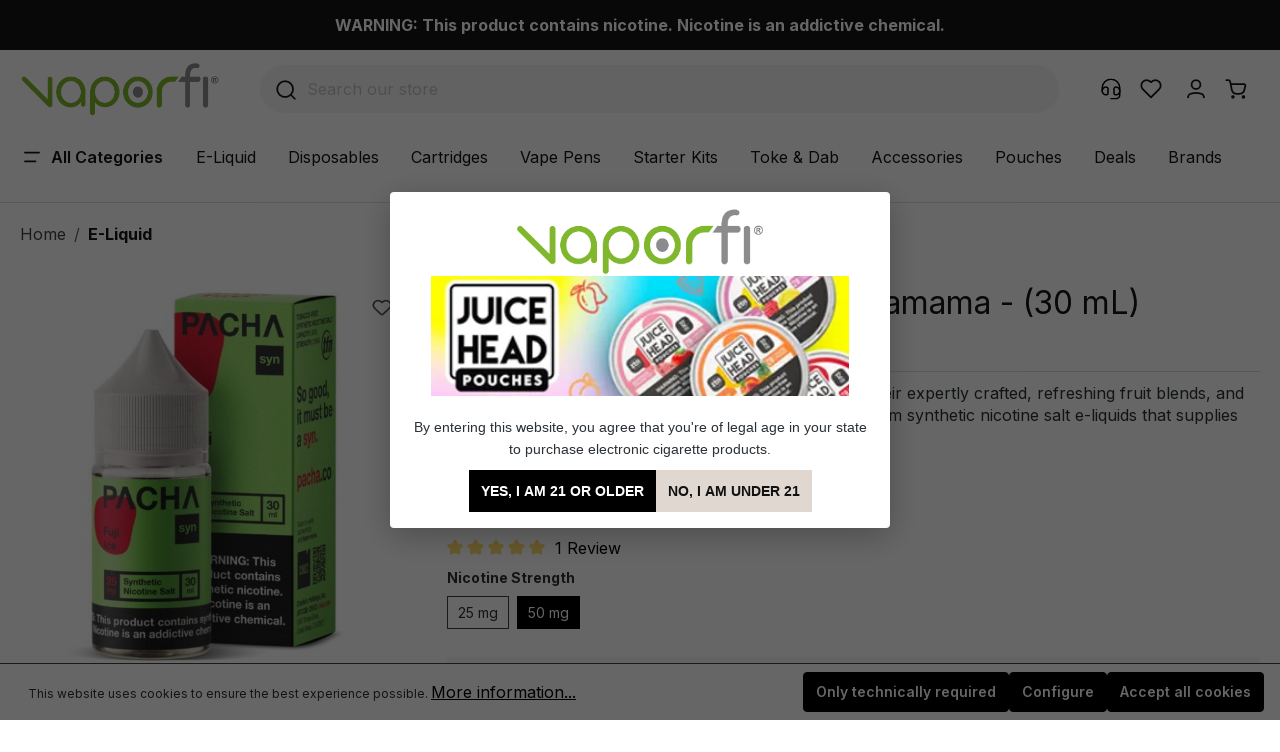

--- FILE ---
content_type: text/html; charset=UTF-8
request_url: https://www.vaporfi.com/fuji-ice-syn-nic-salt-by-pachamama-30-ml/
body_size: 53769
content:

<!DOCTYPE html>

<html lang="en-US"
      itemscope="itemscope"
      itemtype="https://schema.org/WebPage">

                            
    <head>
                
                                <meta charset="utf-8"><script type="text/javascript">(window.NREUM||(NREUM={})).init={privacy:{cookies_enabled:true},ajax:{deny_list:["bam.nr-data.net"]},feature_flags:["soft_nav"],distributed_tracing:{enabled:true}};(window.NREUM||(NREUM={})).loader_config={agentID:"1134557108",accountID:"979644",trustKey:"979644",xpid:"XQEOV1JXGwIAUlhUAgkPUVM=",licenseKey:"f57fba8aec",applicationID:"1069658877",browserID:"1134557108"};;/*! For license information please see nr-loader-spa-1.308.0.min.js.LICENSE.txt */
(()=>{var e,t,r={384:(e,t,r)=>{"use strict";r.d(t,{NT:()=>a,US:()=>u,Zm:()=>o,bQ:()=>d,dV:()=>c,pV:()=>l});var n=r(6154),i=r(1863),s=r(1910);const a={beacon:"bam.nr-data.net",errorBeacon:"bam.nr-data.net"};function o(){return n.gm.NREUM||(n.gm.NREUM={}),void 0===n.gm.newrelic&&(n.gm.newrelic=n.gm.NREUM),n.gm.NREUM}function c(){let e=o();return e.o||(e.o={ST:n.gm.setTimeout,SI:n.gm.setImmediate||n.gm.setInterval,CT:n.gm.clearTimeout,XHR:n.gm.XMLHttpRequest,REQ:n.gm.Request,EV:n.gm.Event,PR:n.gm.Promise,MO:n.gm.MutationObserver,FETCH:n.gm.fetch,WS:n.gm.WebSocket},(0,s.i)(...Object.values(e.o))),e}function d(e,t){let r=o();r.initializedAgents??={},t.initializedAt={ms:(0,i.t)(),date:new Date},r.initializedAgents[e]=t}function u(e,t){o()[e]=t}function l(){return function(){let e=o();const t=e.info||{};e.info={beacon:a.beacon,errorBeacon:a.errorBeacon,...t}}(),function(){let e=o();const t=e.init||{};e.init={...t}}(),c(),function(){let e=o();const t=e.loader_config||{};e.loader_config={...t}}(),o()}},782:(e,t,r)=>{"use strict";r.d(t,{T:()=>n});const n=r(860).K7.pageViewTiming},860:(e,t,r)=>{"use strict";r.d(t,{$J:()=>u,K7:()=>c,P3:()=>d,XX:()=>i,Yy:()=>o,df:()=>s,qY:()=>n,v4:()=>a});const n="events",i="jserrors",s="browser/blobs",a="rum",o="browser/logs",c={ajax:"ajax",genericEvents:"generic_events",jserrors:i,logging:"logging",metrics:"metrics",pageAction:"page_action",pageViewEvent:"page_view_event",pageViewTiming:"page_view_timing",sessionReplay:"session_replay",sessionTrace:"session_trace",softNav:"soft_navigations",spa:"spa"},d={[c.pageViewEvent]:1,[c.pageViewTiming]:2,[c.metrics]:3,[c.jserrors]:4,[c.spa]:5,[c.ajax]:6,[c.sessionTrace]:7,[c.softNav]:8,[c.sessionReplay]:9,[c.logging]:10,[c.genericEvents]:11},u={[c.pageViewEvent]:a,[c.pageViewTiming]:n,[c.ajax]:n,[c.spa]:n,[c.softNav]:n,[c.metrics]:i,[c.jserrors]:i,[c.sessionTrace]:s,[c.sessionReplay]:s,[c.logging]:o,[c.genericEvents]:"ins"}},944:(e,t,r)=>{"use strict";r.d(t,{R:()=>i});var n=r(3241);function i(e,t){"function"==typeof console.debug&&(console.debug("New Relic Warning: https://github.com/newrelic/newrelic-browser-agent/blob/main/docs/warning-codes.md#".concat(e),t),(0,n.W)({agentIdentifier:null,drained:null,type:"data",name:"warn",feature:"warn",data:{code:e,secondary:t}}))}},993:(e,t,r)=>{"use strict";r.d(t,{A$:()=>s,ET:()=>a,TZ:()=>o,p_:()=>i});var n=r(860);const i={ERROR:"ERROR",WARN:"WARN",INFO:"INFO",DEBUG:"DEBUG",TRACE:"TRACE"},s={OFF:0,ERROR:1,WARN:2,INFO:3,DEBUG:4,TRACE:5},a="log",o=n.K7.logging},1541:(e,t,r)=>{"use strict";r.d(t,{U:()=>i,f:()=>n});const n={MFE:"MFE",BA:"BA"};function i(e,t){if(2!==t?.harvestEndpointVersion)return{};const r=t.agentRef.runtime.appMetadata.agents[0].entityGuid;return e?{"source.id":e.id,"source.name":e.name,"source.type":e.type,"parent.id":e.parent?.id||r,"parent.type":e.parent?.type||n.BA}:{"entity.guid":r,appId:t.agentRef.info.applicationID}}},1687:(e,t,r)=>{"use strict";r.d(t,{Ak:()=>d,Ze:()=>h,x3:()=>u});var n=r(3241),i=r(7836),s=r(3606),a=r(860),o=r(2646);const c={};function d(e,t){const r={staged:!1,priority:a.P3[t]||0};l(e),c[e].get(t)||c[e].set(t,r)}function u(e,t){e&&c[e]&&(c[e].get(t)&&c[e].delete(t),p(e,t,!1),c[e].size&&f(e))}function l(e){if(!e)throw new Error("agentIdentifier required");c[e]||(c[e]=new Map)}function h(e="",t="feature",r=!1){if(l(e),!e||!c[e].get(t)||r)return p(e,t);c[e].get(t).staged=!0,f(e)}function f(e){const t=Array.from(c[e]);t.every(([e,t])=>t.staged)&&(t.sort((e,t)=>e[1].priority-t[1].priority),t.forEach(([t])=>{c[e].delete(t),p(e,t)}))}function p(e,t,r=!0){const a=e?i.ee.get(e):i.ee,c=s.i.handlers;if(!a.aborted&&a.backlog&&c){if((0,n.W)({agentIdentifier:e,type:"lifecycle",name:"drain",feature:t}),r){const e=a.backlog[t],r=c[t];if(r){for(let t=0;e&&t<e.length;++t)g(e[t],r);Object.entries(r).forEach(([e,t])=>{Object.values(t||{}).forEach(t=>{t[0]?.on&&t[0]?.context()instanceof o.y&&t[0].on(e,t[1])})})}}a.isolatedBacklog||delete c[t],a.backlog[t]=null,a.emit("drain-"+t,[])}}function g(e,t){var r=e[1];Object.values(t[r]||{}).forEach(t=>{var r=e[0];if(t[0]===r){var n=t[1],i=e[3],s=e[2];n.apply(i,s)}})}},1738:(e,t,r)=>{"use strict";r.d(t,{U:()=>f,Y:()=>h});var n=r(3241),i=r(9908),s=r(1863),a=r(944),o=r(5701),c=r(3969),d=r(8362),u=r(860),l=r(4261);function h(e,t,r,s){const h=s||r;!h||h[e]&&h[e]!==d.d.prototype[e]||(h[e]=function(){(0,i.p)(c.xV,["API/"+e+"/called"],void 0,u.K7.metrics,r.ee),(0,n.W)({agentIdentifier:r.agentIdentifier,drained:!!o.B?.[r.agentIdentifier],type:"data",name:"api",feature:l.Pl+e,data:{}});try{return t.apply(this,arguments)}catch(e){(0,a.R)(23,e)}})}function f(e,t,r,n,a){const o=e.info;null===r?delete o.jsAttributes[t]:o.jsAttributes[t]=r,(a||null===r)&&(0,i.p)(l.Pl+n,[(0,s.t)(),t,r],void 0,"session",e.ee)}},1741:(e,t,r)=>{"use strict";r.d(t,{W:()=>s});var n=r(944),i=r(4261);class s{#e(e,...t){if(this[e]!==s.prototype[e])return this[e](...t);(0,n.R)(35,e)}addPageAction(e,t){return this.#e(i.hG,e,t)}register(e){return this.#e(i.eY,e)}recordCustomEvent(e,t){return this.#e(i.fF,e,t)}setPageViewName(e,t){return this.#e(i.Fw,e,t)}setCustomAttribute(e,t,r){return this.#e(i.cD,e,t,r)}noticeError(e,t){return this.#e(i.o5,e,t)}setUserId(e,t=!1){return this.#e(i.Dl,e,t)}setApplicationVersion(e){return this.#e(i.nb,e)}setErrorHandler(e){return this.#e(i.bt,e)}addRelease(e,t){return this.#e(i.k6,e,t)}log(e,t){return this.#e(i.$9,e,t)}start(){return this.#e(i.d3)}finished(e){return this.#e(i.BL,e)}recordReplay(){return this.#e(i.CH)}pauseReplay(){return this.#e(i.Tb)}addToTrace(e){return this.#e(i.U2,e)}setCurrentRouteName(e){return this.#e(i.PA,e)}interaction(e){return this.#e(i.dT,e)}wrapLogger(e,t,r){return this.#e(i.Wb,e,t,r)}measure(e,t){return this.#e(i.V1,e,t)}consent(e){return this.#e(i.Pv,e)}}},1863:(e,t,r)=>{"use strict";function n(){return Math.floor(performance.now())}r.d(t,{t:()=>n})},1910:(e,t,r)=>{"use strict";r.d(t,{i:()=>s});var n=r(944);const i=new Map;function s(...e){return e.every(e=>{if(i.has(e))return i.get(e);const t="function"==typeof e?e.toString():"",r=t.includes("[native code]"),s=t.includes("nrWrapper");return r||s||(0,n.R)(64,e?.name||t),i.set(e,r),r})}},2555:(e,t,r)=>{"use strict";r.d(t,{D:()=>o,f:()=>a});var n=r(384),i=r(8122);const s={beacon:n.NT.beacon,errorBeacon:n.NT.errorBeacon,licenseKey:void 0,applicationID:void 0,sa:void 0,queueTime:void 0,applicationTime:void 0,ttGuid:void 0,user:void 0,account:void 0,product:void 0,extra:void 0,jsAttributes:{},userAttributes:void 0,atts:void 0,transactionName:void 0,tNamePlain:void 0};function a(e){try{return!!e.licenseKey&&!!e.errorBeacon&&!!e.applicationID}catch(e){return!1}}const o=e=>(0,i.a)(e,s)},2614:(e,t,r)=>{"use strict";r.d(t,{BB:()=>a,H3:()=>n,g:()=>d,iL:()=>c,tS:()=>o,uh:()=>i,wk:()=>s});const n="NRBA",i="SESSION",s=144e5,a=18e5,o={STARTED:"session-started",PAUSE:"session-pause",RESET:"session-reset",RESUME:"session-resume",UPDATE:"session-update"},c={SAME_TAB:"same-tab",CROSS_TAB:"cross-tab"},d={OFF:0,FULL:1,ERROR:2}},2646:(e,t,r)=>{"use strict";r.d(t,{y:()=>n});class n{constructor(e){this.contextId=e}}},2843:(e,t,r)=>{"use strict";r.d(t,{G:()=>s,u:()=>i});var n=r(3878);function i(e,t=!1,r,i){(0,n.DD)("visibilitychange",function(){if(t)return void("hidden"===document.visibilityState&&e());e(document.visibilityState)},r,i)}function s(e,t,r){(0,n.sp)("pagehide",e,t,r)}},3241:(e,t,r)=>{"use strict";r.d(t,{W:()=>s});var n=r(6154);const i="newrelic";function s(e={}){try{n.gm.dispatchEvent(new CustomEvent(i,{detail:e}))}catch(e){}}},3304:(e,t,r)=>{"use strict";r.d(t,{A:()=>s});var n=r(7836);const i=()=>{const e=new WeakSet;return(t,r)=>{if("object"==typeof r&&null!==r){if(e.has(r))return;e.add(r)}return r}};function s(e){try{return JSON.stringify(e,i())??""}catch(e){try{n.ee.emit("internal-error",[e])}catch(e){}return""}}},3333:(e,t,r)=>{"use strict";r.d(t,{$v:()=>u,TZ:()=>n,Xh:()=>c,Zp:()=>i,kd:()=>d,mq:()=>o,nf:()=>a,qN:()=>s});const n=r(860).K7.genericEvents,i=["auxclick","click","copy","keydown","paste","scrollend"],s=["focus","blur"],a=4,o=1e3,c=2e3,d=["PageAction","UserAction","BrowserPerformance"],u={RESOURCES:"experimental.resources",REGISTER:"register"}},3434:(e,t,r)=>{"use strict";r.d(t,{Jt:()=>s,YM:()=>d});var n=r(7836),i=r(5607);const s="nr@original:".concat(i.W),a=50;var o=Object.prototype.hasOwnProperty,c=!1;function d(e,t){return e||(e=n.ee),r.inPlace=function(e,t,n,i,s){n||(n="");const a="-"===n.charAt(0);for(let o=0;o<t.length;o++){const c=t[o],d=e[c];l(d)||(e[c]=r(d,a?c+n:n,i,c,s))}},r.flag=s,r;function r(t,r,n,c,d){return l(t)?t:(r||(r=""),nrWrapper[s]=t,function(e,t,r){if(Object.defineProperty&&Object.keys)try{return Object.keys(e).forEach(function(r){Object.defineProperty(t,r,{get:function(){return e[r]},set:function(t){return e[r]=t,t}})}),t}catch(e){u([e],r)}for(var n in e)o.call(e,n)&&(t[n]=e[n])}(t,nrWrapper,e),nrWrapper);function nrWrapper(){var s,o,l,h;let f;try{o=this,s=[...arguments],l="function"==typeof n?n(s,o):n||{}}catch(t){u([t,"",[s,o,c],l],e)}i(r+"start",[s,o,c],l,d);const p=performance.now();let g;try{return h=t.apply(o,s),g=performance.now(),h}catch(e){throw g=performance.now(),i(r+"err",[s,o,e],l,d),f=e,f}finally{const e=g-p,t={start:p,end:g,duration:e,isLongTask:e>=a,methodName:c,thrownError:f};t.isLongTask&&i("long-task",[t,o],l,d),i(r+"end",[s,o,h],l,d)}}}function i(r,n,i,s){if(!c||t){var a=c;c=!0;try{e.emit(r,n,i,t,s)}catch(t){u([t,r,n,i],e)}c=a}}}function u(e,t){t||(t=n.ee);try{t.emit("internal-error",e)}catch(e){}}function l(e){return!(e&&"function"==typeof e&&e.apply&&!e[s])}},3606:(e,t,r)=>{"use strict";r.d(t,{i:()=>s});var n=r(9908);s.on=a;var i=s.handlers={};function s(e,t,r,s){a(s||n.d,i,e,t,r)}function a(e,t,r,i,s){s||(s="feature"),e||(e=n.d);var a=t[s]=t[s]||{};(a[r]=a[r]||[]).push([e,i])}},3738:(e,t,r)=>{"use strict";r.d(t,{He:()=>i,Kp:()=>o,Lc:()=>d,Rz:()=>u,TZ:()=>n,bD:()=>s,d3:()=>a,jx:()=>l,sl:()=>h,uP:()=>c});const n=r(860).K7.sessionTrace,i="bstResource",s="resource",a="-start",o="-end",c="fn"+a,d="fn"+o,u="pushState",l=1e3,h=3e4},3785:(e,t,r)=>{"use strict";r.d(t,{R:()=>c,b:()=>d});var n=r(9908),i=r(1863),s=r(860),a=r(3969),o=r(993);function c(e,t,r={},c=o.p_.INFO,d=!0,u,l=(0,i.t)()){(0,n.p)(a.xV,["API/logging/".concat(c.toLowerCase(),"/called")],void 0,s.K7.metrics,e),(0,n.p)(o.ET,[l,t,r,c,d,u],void 0,s.K7.logging,e)}function d(e){return"string"==typeof e&&Object.values(o.p_).some(t=>t===e.toUpperCase().trim())}},3878:(e,t,r)=>{"use strict";function n(e,t){return{capture:e,passive:!1,signal:t}}function i(e,t,r=!1,i){window.addEventListener(e,t,n(r,i))}function s(e,t,r=!1,i){document.addEventListener(e,t,n(r,i))}r.d(t,{DD:()=>s,jT:()=>n,sp:()=>i})},3962:(e,t,r)=>{"use strict";r.d(t,{AM:()=>a,O2:()=>l,OV:()=>s,Qu:()=>h,TZ:()=>c,ih:()=>f,pP:()=>o,t1:()=>u,tC:()=>i,wD:()=>d});var n=r(860);const i=["click","keydown","submit"],s="popstate",a="api",o="initialPageLoad",c=n.K7.softNav,d=5e3,u=500,l={INITIAL_PAGE_LOAD:"",ROUTE_CHANGE:1,UNSPECIFIED:2},h={INTERACTION:1,AJAX:2,CUSTOM_END:3,CUSTOM_TRACER:4},f={IP:"in progress",PF:"pending finish",FIN:"finished",CAN:"cancelled"}},3969:(e,t,r)=>{"use strict";r.d(t,{TZ:()=>n,XG:()=>o,rs:()=>i,xV:()=>a,z_:()=>s});const n=r(860).K7.metrics,i="sm",s="cm",a="storeSupportabilityMetrics",o="storeEventMetrics"},4234:(e,t,r)=>{"use strict";r.d(t,{W:()=>s});var n=r(7836),i=r(1687);class s{constructor(e,t){this.agentIdentifier=e,this.ee=n.ee.get(e),this.featureName=t,this.blocked=!1}deregisterDrain(){(0,i.x3)(this.agentIdentifier,this.featureName)}}},4261:(e,t,r)=>{"use strict";r.d(t,{$9:()=>u,BL:()=>c,CH:()=>p,Dl:()=>R,Fw:()=>w,PA:()=>v,Pl:()=>n,Pv:()=>A,Tb:()=>h,U2:()=>a,V1:()=>E,Wb:()=>T,bt:()=>y,cD:()=>b,d3:()=>x,dT:()=>d,eY:()=>g,fF:()=>f,hG:()=>s,hw:()=>i,k6:()=>o,nb:()=>m,o5:()=>l});const n="api-",i=n+"ixn-",s="addPageAction",a="addToTrace",o="addRelease",c="finished",d="interaction",u="log",l="noticeError",h="pauseReplay",f="recordCustomEvent",p="recordReplay",g="register",m="setApplicationVersion",v="setCurrentRouteName",b="setCustomAttribute",y="setErrorHandler",w="setPageViewName",R="setUserId",x="start",T="wrapLogger",E="measure",A="consent"},5205:(e,t,r)=>{"use strict";r.d(t,{j:()=>S});var n=r(384),i=r(1741);var s=r(2555),a=r(3333);const o=e=>{if(!e||"string"!=typeof e)return!1;try{document.createDocumentFragment().querySelector(e)}catch{return!1}return!0};var c=r(2614),d=r(944),u=r(8122);const l="[data-nr-mask]",h=e=>(0,u.a)(e,(()=>{const e={feature_flags:[],experimental:{allow_registered_children:!1,resources:!1},mask_selector:"*",block_selector:"[data-nr-block]",mask_input_options:{color:!1,date:!1,"datetime-local":!1,email:!1,month:!1,number:!1,range:!1,search:!1,tel:!1,text:!1,time:!1,url:!1,week:!1,textarea:!1,select:!1,password:!0}};return{ajax:{deny_list:void 0,block_internal:!0,enabled:!0,autoStart:!0},api:{get allow_registered_children(){return e.feature_flags.includes(a.$v.REGISTER)||e.experimental.allow_registered_children},set allow_registered_children(t){e.experimental.allow_registered_children=t},duplicate_registered_data:!1},browser_consent_mode:{enabled:!1},distributed_tracing:{enabled:void 0,exclude_newrelic_header:void 0,cors_use_newrelic_header:void 0,cors_use_tracecontext_headers:void 0,allowed_origins:void 0},get feature_flags(){return e.feature_flags},set feature_flags(t){e.feature_flags=t},generic_events:{enabled:!0,autoStart:!0},harvest:{interval:30},jserrors:{enabled:!0,autoStart:!0},logging:{enabled:!0,autoStart:!0},metrics:{enabled:!0,autoStart:!0},obfuscate:void 0,page_action:{enabled:!0},page_view_event:{enabled:!0,autoStart:!0},page_view_timing:{enabled:!0,autoStart:!0},performance:{capture_marks:!1,capture_measures:!1,capture_detail:!0,resources:{get enabled(){return e.feature_flags.includes(a.$v.RESOURCES)||e.experimental.resources},set enabled(t){e.experimental.resources=t},asset_types:[],first_party_domains:[],ignore_newrelic:!0}},privacy:{cookies_enabled:!0},proxy:{assets:void 0,beacon:void 0},session:{expiresMs:c.wk,inactiveMs:c.BB},session_replay:{autoStart:!0,enabled:!1,preload:!1,sampling_rate:10,error_sampling_rate:100,collect_fonts:!1,inline_images:!1,fix_stylesheets:!0,mask_all_inputs:!0,get mask_text_selector(){return e.mask_selector},set mask_text_selector(t){o(t)?e.mask_selector="".concat(t,",").concat(l):""===t||null===t?e.mask_selector=l:(0,d.R)(5,t)},get block_class(){return"nr-block"},get ignore_class(){return"nr-ignore"},get mask_text_class(){return"nr-mask"},get block_selector(){return e.block_selector},set block_selector(t){o(t)?e.block_selector+=",".concat(t):""!==t&&(0,d.R)(6,t)},get mask_input_options(){return e.mask_input_options},set mask_input_options(t){t&&"object"==typeof t?e.mask_input_options={...t,password:!0}:(0,d.R)(7,t)}},session_trace:{enabled:!0,autoStart:!0},soft_navigations:{enabled:!0,autoStart:!0},spa:{enabled:!0,autoStart:!0},ssl:void 0,user_actions:{enabled:!0,elementAttributes:["id","className","tagName","type"]}}})());var f=r(6154),p=r(9324);let g=0;const m={buildEnv:p.F3,distMethod:p.Xs,version:p.xv,originTime:f.WN},v={consented:!1},b={appMetadata:{},get consented(){return this.session?.state?.consent||v.consented},set consented(e){v.consented=e},customTransaction:void 0,denyList:void 0,disabled:!1,harvester:void 0,isolatedBacklog:!1,isRecording:!1,loaderType:void 0,maxBytes:3e4,obfuscator:void 0,onerror:void 0,ptid:void 0,releaseIds:{},session:void 0,timeKeeper:void 0,registeredEntities:[],jsAttributesMetadata:{bytes:0},get harvestCount(){return++g}},y=e=>{const t=(0,u.a)(e,b),r=Object.keys(m).reduce((e,t)=>(e[t]={value:m[t],writable:!1,configurable:!0,enumerable:!0},e),{});return Object.defineProperties(t,r)};var w=r(5701);const R=e=>{const t=e.startsWith("http");e+="/",r.p=t?e:"https://"+e};var x=r(7836),T=r(3241);const E={accountID:void 0,trustKey:void 0,agentID:void 0,licenseKey:void 0,applicationID:void 0,xpid:void 0},A=e=>(0,u.a)(e,E),_=new Set;function S(e,t={},r,a){let{init:o,info:c,loader_config:d,runtime:u={},exposed:l=!0}=t;if(!c){const e=(0,n.pV)();o=e.init,c=e.info,d=e.loader_config}e.init=h(o||{}),e.loader_config=A(d||{}),c.jsAttributes??={},f.bv&&(c.jsAttributes.isWorker=!0),e.info=(0,s.D)(c);const p=e.init,g=[c.beacon,c.errorBeacon];_.has(e.agentIdentifier)||(p.proxy.assets&&(R(p.proxy.assets),g.push(p.proxy.assets)),p.proxy.beacon&&g.push(p.proxy.beacon),e.beacons=[...g],function(e){const t=(0,n.pV)();Object.getOwnPropertyNames(i.W.prototype).forEach(r=>{const n=i.W.prototype[r];if("function"!=typeof n||"constructor"===n)return;let s=t[r];e[r]&&!1!==e.exposed&&"micro-agent"!==e.runtime?.loaderType&&(t[r]=(...t)=>{const n=e[r](...t);return s?s(...t):n})})}(e),(0,n.US)("activatedFeatures",w.B)),u.denyList=[...p.ajax.deny_list||[],...p.ajax.block_internal?g:[]],u.ptid=e.agentIdentifier,u.loaderType=r,e.runtime=y(u),_.has(e.agentIdentifier)||(e.ee=x.ee.get(e.agentIdentifier),e.exposed=l,(0,T.W)({agentIdentifier:e.agentIdentifier,drained:!!w.B?.[e.agentIdentifier],type:"lifecycle",name:"initialize",feature:void 0,data:e.config})),_.add(e.agentIdentifier)}},5270:(e,t,r)=>{"use strict";r.d(t,{Aw:()=>a,SR:()=>s,rF:()=>o});var n=r(384),i=r(7767);function s(e){return!!(0,n.dV)().o.MO&&(0,i.V)(e)&&!0===e?.session_trace.enabled}function a(e){return!0===e?.session_replay.preload&&s(e)}function o(e,t){try{if("string"==typeof t?.type){if("password"===t.type.toLowerCase())return"*".repeat(e?.length||0);if(void 0!==t?.dataset?.nrUnmask||t?.classList?.contains("nr-unmask"))return e}}catch(e){}return"string"==typeof e?e.replace(/[\S]/g,"*"):"*".repeat(e?.length||0)}},5289:(e,t,r)=>{"use strict";r.d(t,{GG:()=>a,Qr:()=>c,sB:()=>o});var n=r(3878),i=r(6389);function s(){return"undefined"==typeof document||"complete"===document.readyState}function a(e,t){if(s())return e();const r=(0,i.J)(e),a=setInterval(()=>{s()&&(clearInterval(a),r())},500);(0,n.sp)("load",r,t)}function o(e){if(s())return e();(0,n.DD)("DOMContentLoaded",e)}function c(e){if(s())return e();(0,n.sp)("popstate",e)}},5607:(e,t,r)=>{"use strict";r.d(t,{W:()=>n});const n=(0,r(9566).bz)()},5701:(e,t,r)=>{"use strict";r.d(t,{B:()=>s,t:()=>a});var n=r(3241);const i=new Set,s={};function a(e,t){const r=t.agentIdentifier;s[r]??={},e&&"object"==typeof e&&(i.has(r)||(t.ee.emit("rumresp",[e]),s[r]=e,i.add(r),(0,n.W)({agentIdentifier:r,loaded:!0,drained:!0,type:"lifecycle",name:"load",feature:void 0,data:e})))}},6154:(e,t,r)=>{"use strict";r.d(t,{OF:()=>d,RI:()=>i,WN:()=>h,bv:()=>s,eN:()=>f,gm:()=>a,lR:()=>l,m:()=>c,mw:()=>o,sb:()=>u});var n=r(1863);const i="undefined"!=typeof window&&!!window.document,s="undefined"!=typeof WorkerGlobalScope&&("undefined"!=typeof self&&self instanceof WorkerGlobalScope&&self.navigator instanceof WorkerNavigator||"undefined"!=typeof globalThis&&globalThis instanceof WorkerGlobalScope&&globalThis.navigator instanceof WorkerNavigator),a=i?window:"undefined"!=typeof WorkerGlobalScope&&("undefined"!=typeof self&&self instanceof WorkerGlobalScope&&self||"undefined"!=typeof globalThis&&globalThis instanceof WorkerGlobalScope&&globalThis),o=Boolean("hidden"===a?.document?.visibilityState),c=""+a?.location,d=/iPad|iPhone|iPod/.test(a.navigator?.userAgent),u=d&&"undefined"==typeof SharedWorker,l=(()=>{const e=a.navigator?.userAgent?.match(/Firefox[/\s](\d+\.\d+)/);return Array.isArray(e)&&e.length>=2?+e[1]:0})(),h=Date.now()-(0,n.t)(),f=()=>"undefined"!=typeof PerformanceNavigationTiming&&a?.performance?.getEntriesByType("navigation")?.[0]?.responseStart},6344:(e,t,r)=>{"use strict";r.d(t,{BB:()=>u,Qb:()=>l,TZ:()=>i,Ug:()=>a,Vh:()=>s,_s:()=>o,bc:()=>d,yP:()=>c});var n=r(2614);const i=r(860).K7.sessionReplay,s="errorDuringReplay",a=.12,o={DomContentLoaded:0,Load:1,FullSnapshot:2,IncrementalSnapshot:3,Meta:4,Custom:5},c={[n.g.ERROR]:15e3,[n.g.FULL]:3e5,[n.g.OFF]:0},d={RESET:{message:"Session was reset",sm:"Reset"},IMPORT:{message:"Recorder failed to import",sm:"Import"},TOO_MANY:{message:"429: Too Many Requests",sm:"Too-Many"},TOO_BIG:{message:"Payload was too large",sm:"Too-Big"},CROSS_TAB:{message:"Session Entity was set to OFF on another tab",sm:"Cross-Tab"},ENTITLEMENTS:{message:"Session Replay is not allowed and will not be started",sm:"Entitlement"}},u=5e3,l={API:"api",RESUME:"resume",SWITCH_TO_FULL:"switchToFull",INITIALIZE:"initialize",PRELOAD:"preload"}},6389:(e,t,r)=>{"use strict";function n(e,t=500,r={}){const n=r?.leading||!1;let i;return(...r)=>{n&&void 0===i&&(e.apply(this,r),i=setTimeout(()=>{i=clearTimeout(i)},t)),n||(clearTimeout(i),i=setTimeout(()=>{e.apply(this,r)},t))}}function i(e){let t=!1;return(...r)=>{t||(t=!0,e.apply(this,r))}}r.d(t,{J:()=>i,s:()=>n})},6630:(e,t,r)=>{"use strict";r.d(t,{T:()=>n});const n=r(860).K7.pageViewEvent},6774:(e,t,r)=>{"use strict";r.d(t,{T:()=>n});const n=r(860).K7.jserrors},7295:(e,t,r)=>{"use strict";r.d(t,{Xv:()=>a,gX:()=>i,iW:()=>s});var n=[];function i(e){if(!e||s(e))return!1;if(0===n.length)return!0;if("*"===n[0].hostname)return!1;for(var t=0;t<n.length;t++){var r=n[t];if(r.hostname.test(e.hostname)&&r.pathname.test(e.pathname))return!1}return!0}function s(e){return void 0===e.hostname}function a(e){if(n=[],e&&e.length)for(var t=0;t<e.length;t++){let r=e[t];if(!r)continue;if("*"===r)return void(n=[{hostname:"*"}]);0===r.indexOf("http://")?r=r.substring(7):0===r.indexOf("https://")&&(r=r.substring(8));const i=r.indexOf("/");let s,a;i>0?(s=r.substring(0,i),a=r.substring(i)):(s=r,a="*");let[c]=s.split(":");n.push({hostname:o(c),pathname:o(a,!0)})}}function o(e,t=!1){const r=e.replace(/[.+?^${}()|[\]\\]/g,e=>"\\"+e).replace(/\*/g,".*?");return new RegExp((t?"^":"")+r+"$")}},7485:(e,t,r)=>{"use strict";r.d(t,{D:()=>i});var n=r(6154);function i(e){if(0===(e||"").indexOf("data:"))return{protocol:"data"};try{const t=new URL(e,location.href),r={port:t.port,hostname:t.hostname,pathname:t.pathname,search:t.search,protocol:t.protocol.slice(0,t.protocol.indexOf(":")),sameOrigin:t.protocol===n.gm?.location?.protocol&&t.host===n.gm?.location?.host};return r.port&&""!==r.port||("http:"===t.protocol&&(r.port="80"),"https:"===t.protocol&&(r.port="443")),r.pathname&&""!==r.pathname?r.pathname.startsWith("/")||(r.pathname="/".concat(r.pathname)):r.pathname="/",r}catch(e){return{}}}},7699:(e,t,r)=>{"use strict";r.d(t,{It:()=>s,KC:()=>o,No:()=>i,qh:()=>a});var n=r(860);const i=16e3,s=1e6,a="SESSION_ERROR",o={[n.K7.logging]:!0,[n.K7.genericEvents]:!1,[n.K7.jserrors]:!1,[n.K7.ajax]:!1}},7767:(e,t,r)=>{"use strict";r.d(t,{V:()=>i});var n=r(6154);const i=e=>n.RI&&!0===e?.privacy.cookies_enabled},7836:(e,t,r)=>{"use strict";r.d(t,{P:()=>o,ee:()=>c});var n=r(384),i=r(8990),s=r(2646),a=r(5607);const o="nr@context:".concat(a.W),c=function e(t,r){var n={},a={},u={},l=!1;try{l=16===r.length&&d.initializedAgents?.[r]?.runtime.isolatedBacklog}catch(e){}var h={on:p,addEventListener:p,removeEventListener:function(e,t){var r=n[e];if(!r)return;for(var i=0;i<r.length;i++)r[i]===t&&r.splice(i,1)},emit:function(e,r,n,i,s){!1!==s&&(s=!0);if(c.aborted&&!i)return;t&&s&&t.emit(e,r,n);var o=f(n);g(e).forEach(e=>{e.apply(o,r)});var d=v()[a[e]];d&&d.push([h,e,r,o]);return o},get:m,listeners:g,context:f,buffer:function(e,t){const r=v();if(t=t||"feature",h.aborted)return;Object.entries(e||{}).forEach(([e,n])=>{a[n]=t,t in r||(r[t]=[])})},abort:function(){h._aborted=!0,Object.keys(h.backlog).forEach(e=>{delete h.backlog[e]})},isBuffering:function(e){return!!v()[a[e]]},debugId:r,backlog:l?{}:t&&"object"==typeof t.backlog?t.backlog:{},isolatedBacklog:l};return Object.defineProperty(h,"aborted",{get:()=>{let e=h._aborted||!1;return e||(t&&(e=t.aborted),e)}}),h;function f(e){return e&&e instanceof s.y?e:e?(0,i.I)(e,o,()=>new s.y(o)):new s.y(o)}function p(e,t){n[e]=g(e).concat(t)}function g(e){return n[e]||[]}function m(t){return u[t]=u[t]||e(h,t)}function v(){return h.backlog}}(void 0,"globalEE"),d=(0,n.Zm)();d.ee||(d.ee=c)},8122:(e,t,r)=>{"use strict";r.d(t,{a:()=>i});var n=r(944);function i(e,t){try{if(!e||"object"!=typeof e)return(0,n.R)(3);if(!t||"object"!=typeof t)return(0,n.R)(4);const r=Object.create(Object.getPrototypeOf(t),Object.getOwnPropertyDescriptors(t)),s=0===Object.keys(r).length?e:r;for(let a in s)if(void 0!==e[a])try{if(null===e[a]){r[a]=null;continue}Array.isArray(e[a])&&Array.isArray(t[a])?r[a]=Array.from(new Set([...e[a],...t[a]])):"object"==typeof e[a]&&"object"==typeof t[a]?r[a]=i(e[a],t[a]):r[a]=e[a]}catch(e){r[a]||(0,n.R)(1,e)}return r}catch(e){(0,n.R)(2,e)}}},8139:(e,t,r)=>{"use strict";r.d(t,{u:()=>h});var n=r(7836),i=r(3434),s=r(8990),a=r(6154);const o={},c=a.gm.XMLHttpRequest,d="addEventListener",u="removeEventListener",l="nr@wrapped:".concat(n.P);function h(e){var t=function(e){return(e||n.ee).get("events")}(e);if(o[t.debugId]++)return t;o[t.debugId]=1;var r=(0,i.YM)(t,!0);function h(e){r.inPlace(e,[d,u],"-",p)}function p(e,t){return e[1]}return"getPrototypeOf"in Object&&(a.RI&&f(document,h),c&&f(c.prototype,h),f(a.gm,h)),t.on(d+"-start",function(e,t){var n=e[1];if(null!==n&&("function"==typeof n||"object"==typeof n)&&"newrelic"!==e[0]){var i=(0,s.I)(n,l,function(){var e={object:function(){if("function"!=typeof n.handleEvent)return;return n.handleEvent.apply(n,arguments)},function:n}[typeof n];return e?r(e,"fn-",null,e.name||"anonymous"):n});this.wrapped=e[1]=i}}),t.on(u+"-start",function(e){e[1]=this.wrapped||e[1]}),t}function f(e,t,...r){let n=e;for(;"object"==typeof n&&!Object.prototype.hasOwnProperty.call(n,d);)n=Object.getPrototypeOf(n);n&&t(n,...r)}},8362:(e,t,r)=>{"use strict";r.d(t,{d:()=>s});var n=r(9566),i=r(1741);class s extends i.W{agentIdentifier=(0,n.LA)(16)}},8374:(e,t,r)=>{r.nc=(()=>{try{return document?.currentScript?.nonce}catch(e){}return""})()},8990:(e,t,r)=>{"use strict";r.d(t,{I:()=>i});var n=Object.prototype.hasOwnProperty;function i(e,t,r){if(n.call(e,t))return e[t];var i=r();if(Object.defineProperty&&Object.keys)try{return Object.defineProperty(e,t,{value:i,writable:!0,enumerable:!1}),i}catch(e){}return e[t]=i,i}},9119:(e,t,r)=>{"use strict";r.d(t,{L:()=>s});var n=/([^?#]*)[^#]*(#[^?]*|$).*/,i=/([^?#]*)().*/;function s(e,t){return e?e.replace(t?n:i,"$1$2"):e}},9300:(e,t,r)=>{"use strict";r.d(t,{T:()=>n});const n=r(860).K7.ajax},9324:(e,t,r)=>{"use strict";r.d(t,{AJ:()=>a,F3:()=>i,Xs:()=>s,Yq:()=>o,xv:()=>n});const n="1.308.0",i="PROD",s="CDN",a="@newrelic/rrweb",o="1.0.1"},9566:(e,t,r)=>{"use strict";r.d(t,{LA:()=>o,ZF:()=>c,bz:()=>a,el:()=>d});var n=r(6154);const i="xxxxxxxx-xxxx-4xxx-yxxx-xxxxxxxxxxxx";function s(e,t){return e?15&e[t]:16*Math.random()|0}function a(){const e=n.gm?.crypto||n.gm?.msCrypto;let t,r=0;return e&&e.getRandomValues&&(t=e.getRandomValues(new Uint8Array(30))),i.split("").map(e=>"x"===e?s(t,r++).toString(16):"y"===e?(3&s()|8).toString(16):e).join("")}function o(e){const t=n.gm?.crypto||n.gm?.msCrypto;let r,i=0;t&&t.getRandomValues&&(r=t.getRandomValues(new Uint8Array(e)));const a=[];for(var o=0;o<e;o++)a.push(s(r,i++).toString(16));return a.join("")}function c(){return o(16)}function d(){return o(32)}},9908:(e,t,r)=>{"use strict";r.d(t,{d:()=>n,p:()=>i});var n=r(7836).ee.get("handle");function i(e,t,r,i,s){s?(s.buffer([e],i),s.emit(e,t,r)):(n.buffer([e],i),n.emit(e,t,r))}}},n={};function i(e){var t=n[e];if(void 0!==t)return t.exports;var s=n[e]={exports:{}};return r[e](s,s.exports,i),s.exports}i.m=r,i.d=(e,t)=>{for(var r in t)i.o(t,r)&&!i.o(e,r)&&Object.defineProperty(e,r,{enumerable:!0,get:t[r]})},i.f={},i.e=e=>Promise.all(Object.keys(i.f).reduce((t,r)=>(i.f[r](e,t),t),[])),i.u=e=>({212:"nr-spa-compressor",249:"nr-spa-recorder",478:"nr-spa"}[e]+"-1.308.0.min.js"),i.o=(e,t)=>Object.prototype.hasOwnProperty.call(e,t),e={},t="NRBA-1.308.0.PROD:",i.l=(r,n,s,a)=>{if(e[r])e[r].push(n);else{var o,c;if(void 0!==s)for(var d=document.getElementsByTagName("script"),u=0;u<d.length;u++){var l=d[u];if(l.getAttribute("src")==r||l.getAttribute("data-webpack")==t+s){o=l;break}}if(!o){c=!0;var h={478:"sha512-RSfSVnmHk59T/uIPbdSE0LPeqcEdF4/+XhfJdBuccH5rYMOEZDhFdtnh6X6nJk7hGpzHd9Ujhsy7lZEz/ORYCQ==",249:"sha512-ehJXhmntm85NSqW4MkhfQqmeKFulra3klDyY0OPDUE+sQ3GokHlPh1pmAzuNy//3j4ac6lzIbmXLvGQBMYmrkg==",212:"sha512-B9h4CR46ndKRgMBcK+j67uSR2RCnJfGefU+A7FrgR/k42ovXy5x/MAVFiSvFxuVeEk/pNLgvYGMp1cBSK/G6Fg=="};(o=document.createElement("script")).charset="utf-8",i.nc&&o.setAttribute("nonce",i.nc),o.setAttribute("data-webpack",t+s),o.src=r,0!==o.src.indexOf(window.location.origin+"/")&&(o.crossOrigin="anonymous"),h[a]&&(o.integrity=h[a])}e[r]=[n];var f=(t,n)=>{o.onerror=o.onload=null,clearTimeout(p);var i=e[r];if(delete e[r],o.parentNode&&o.parentNode.removeChild(o),i&&i.forEach(e=>e(n)),t)return t(n)},p=setTimeout(f.bind(null,void 0,{type:"timeout",target:o}),12e4);o.onerror=f.bind(null,o.onerror),o.onload=f.bind(null,o.onload),c&&document.head.appendChild(o)}},i.r=e=>{"undefined"!=typeof Symbol&&Symbol.toStringTag&&Object.defineProperty(e,Symbol.toStringTag,{value:"Module"}),Object.defineProperty(e,"__esModule",{value:!0})},i.p="https://js-agent.newrelic.com/",(()=>{var e={38:0,788:0};i.f.j=(t,r)=>{var n=i.o(e,t)?e[t]:void 0;if(0!==n)if(n)r.push(n[2]);else{var s=new Promise((r,i)=>n=e[t]=[r,i]);r.push(n[2]=s);var a=i.p+i.u(t),o=new Error;i.l(a,r=>{if(i.o(e,t)&&(0!==(n=e[t])&&(e[t]=void 0),n)){var s=r&&("load"===r.type?"missing":r.type),a=r&&r.target&&r.target.src;o.message="Loading chunk "+t+" failed: ("+s+": "+a+")",o.name="ChunkLoadError",o.type=s,o.request=a,n[1](o)}},"chunk-"+t,t)}};var t=(t,r)=>{var n,s,[a,o,c]=r,d=0;if(a.some(t=>0!==e[t])){for(n in o)i.o(o,n)&&(i.m[n]=o[n]);if(c)c(i)}for(t&&t(r);d<a.length;d++)s=a[d],i.o(e,s)&&e[s]&&e[s][0](),e[s]=0},r=self["webpackChunk:NRBA-1.308.0.PROD"]=self["webpackChunk:NRBA-1.308.0.PROD"]||[];r.forEach(t.bind(null,0)),r.push=t.bind(null,r.push.bind(r))})(),(()=>{"use strict";i(8374);var e=i(8362),t=i(860);const r=Object.values(t.K7);var n=i(5205);var s=i(9908),a=i(1863),o=i(4261),c=i(1738);var d=i(1687),u=i(4234),l=i(5289),h=i(6154),f=i(944),p=i(5270),g=i(7767),m=i(6389),v=i(7699);class b extends u.W{constructor(e,t){super(e.agentIdentifier,t),this.agentRef=e,this.abortHandler=void 0,this.featAggregate=void 0,this.loadedSuccessfully=void 0,this.onAggregateImported=new Promise(e=>{this.loadedSuccessfully=e}),this.deferred=Promise.resolve(),!1===e.init[this.featureName].autoStart?this.deferred=new Promise((t,r)=>{this.ee.on("manual-start-all",(0,m.J)(()=>{(0,d.Ak)(e.agentIdentifier,this.featureName),t()}))}):(0,d.Ak)(e.agentIdentifier,t)}importAggregator(e,t,r={}){if(this.featAggregate)return;const n=async()=>{let n;await this.deferred;try{if((0,g.V)(e.init)){const{setupAgentSession:t}=await i.e(478).then(i.bind(i,8766));n=t(e)}}catch(e){(0,f.R)(20,e),this.ee.emit("internal-error",[e]),(0,s.p)(v.qh,[e],void 0,this.featureName,this.ee)}try{if(!this.#t(this.featureName,n,e.init))return(0,d.Ze)(this.agentIdentifier,this.featureName),void this.loadedSuccessfully(!1);const{Aggregate:i}=await t();this.featAggregate=new i(e,r),e.runtime.harvester.initializedAggregates.push(this.featAggregate),this.loadedSuccessfully(!0)}catch(e){(0,f.R)(34,e),this.abortHandler?.(),(0,d.Ze)(this.agentIdentifier,this.featureName,!0),this.loadedSuccessfully(!1),this.ee&&this.ee.abort()}};h.RI?(0,l.GG)(()=>n(),!0):n()}#t(e,r,n){if(this.blocked)return!1;switch(e){case t.K7.sessionReplay:return(0,p.SR)(n)&&!!r;case t.K7.sessionTrace:return!!r;default:return!0}}}var y=i(6630),w=i(2614),R=i(3241);class x extends b{static featureName=y.T;constructor(e){var t;super(e,y.T),this.setupInspectionEvents(e.agentIdentifier),t=e,(0,c.Y)(o.Fw,function(e,r){"string"==typeof e&&("/"!==e.charAt(0)&&(e="/"+e),t.runtime.customTransaction=(r||"http://custom.transaction")+e,(0,s.p)(o.Pl+o.Fw,[(0,a.t)()],void 0,void 0,t.ee))},t),this.importAggregator(e,()=>i.e(478).then(i.bind(i,2467)))}setupInspectionEvents(e){const t=(t,r)=>{t&&(0,R.W)({agentIdentifier:e,timeStamp:t.timeStamp,loaded:"complete"===t.target.readyState,type:"window",name:r,data:t.target.location+""})};(0,l.sB)(e=>{t(e,"DOMContentLoaded")}),(0,l.GG)(e=>{t(e,"load")}),(0,l.Qr)(e=>{t(e,"navigate")}),this.ee.on(w.tS.UPDATE,(t,r)=>{(0,R.W)({agentIdentifier:e,type:"lifecycle",name:"session",data:r})})}}var T=i(384);class E extends e.d{constructor(e){var t;(super(),h.gm)?(this.features={},(0,T.bQ)(this.agentIdentifier,this),this.desiredFeatures=new Set(e.features||[]),this.desiredFeatures.add(x),(0,n.j)(this,e,e.loaderType||"agent"),t=this,(0,c.Y)(o.cD,function(e,r,n=!1){if("string"==typeof e){if(["string","number","boolean"].includes(typeof r)||null===r)return(0,c.U)(t,e,r,o.cD,n);(0,f.R)(40,typeof r)}else(0,f.R)(39,typeof e)},t),function(e){(0,c.Y)(o.Dl,function(t,r=!1){if("string"!=typeof t&&null!==t)return void(0,f.R)(41,typeof t);const n=e.info.jsAttributes["enduser.id"];r&&null!=n&&n!==t?(0,s.p)(o.Pl+"setUserIdAndResetSession",[t],void 0,"session",e.ee):(0,c.U)(e,"enduser.id",t,o.Dl,!0)},e)}(this),function(e){(0,c.Y)(o.nb,function(t){if("string"==typeof t||null===t)return(0,c.U)(e,"application.version",t,o.nb,!1);(0,f.R)(42,typeof t)},e)}(this),function(e){(0,c.Y)(o.d3,function(){e.ee.emit("manual-start-all")},e)}(this),function(e){(0,c.Y)(o.Pv,function(t=!0){if("boolean"==typeof t){if((0,s.p)(o.Pl+o.Pv,[t],void 0,"session",e.ee),e.runtime.consented=t,t){const t=e.features.page_view_event;t.onAggregateImported.then(e=>{const r=t.featAggregate;e&&!r.sentRum&&r.sendRum()})}}else(0,f.R)(65,typeof t)},e)}(this),this.run()):(0,f.R)(21)}get config(){return{info:this.info,init:this.init,loader_config:this.loader_config,runtime:this.runtime}}get api(){return this}run(){try{const e=function(e){const t={};return r.forEach(r=>{t[r]=!!e[r]?.enabled}),t}(this.init),n=[...this.desiredFeatures];n.sort((e,r)=>t.P3[e.featureName]-t.P3[r.featureName]),n.forEach(r=>{if(!e[r.featureName]&&r.featureName!==t.K7.pageViewEvent)return;if(r.featureName===t.K7.spa)return void(0,f.R)(67);const n=function(e){switch(e){case t.K7.ajax:return[t.K7.jserrors];case t.K7.sessionTrace:return[t.K7.ajax,t.K7.pageViewEvent];case t.K7.sessionReplay:return[t.K7.sessionTrace];case t.K7.pageViewTiming:return[t.K7.pageViewEvent];default:return[]}}(r.featureName).filter(e=>!(e in this.features));n.length>0&&(0,f.R)(36,{targetFeature:r.featureName,missingDependencies:n}),this.features[r.featureName]=new r(this)})}catch(e){(0,f.R)(22,e);for(const e in this.features)this.features[e].abortHandler?.();const t=(0,T.Zm)();delete t.initializedAgents[this.agentIdentifier]?.features,delete this.sharedAggregator;return t.ee.get(this.agentIdentifier).abort(),!1}}}var A=i(2843),_=i(782);class S extends b{static featureName=_.T;constructor(e){super(e,_.T),h.RI&&((0,A.u)(()=>(0,s.p)("docHidden",[(0,a.t)()],void 0,_.T,this.ee),!0),(0,A.G)(()=>(0,s.p)("winPagehide",[(0,a.t)()],void 0,_.T,this.ee)),this.importAggregator(e,()=>i.e(478).then(i.bind(i,9917))))}}var O=i(3969);class I extends b{static featureName=O.TZ;constructor(e){super(e,O.TZ),h.RI&&document.addEventListener("securitypolicyviolation",e=>{(0,s.p)(O.xV,["Generic/CSPViolation/Detected"],void 0,this.featureName,this.ee)}),this.importAggregator(e,()=>i.e(478).then(i.bind(i,6555)))}}var N=i(6774),P=i(3878),k=i(3304);class D{constructor(e,t,r,n,i){this.name="UncaughtError",this.message="string"==typeof e?e:(0,k.A)(e),this.sourceURL=t,this.line=r,this.column=n,this.__newrelic=i}}function C(e){return M(e)?e:new D(void 0!==e?.message?e.message:e,e?.filename||e?.sourceURL,e?.lineno||e?.line,e?.colno||e?.col,e?.__newrelic,e?.cause)}function j(e){const t="Unhandled Promise Rejection: ";if(!e?.reason)return;if(M(e.reason)){try{e.reason.message.startsWith(t)||(e.reason.message=t+e.reason.message)}catch(e){}return C(e.reason)}const r=C(e.reason);return(r.message||"").startsWith(t)||(r.message=t+r.message),r}function L(e){if(e.error instanceof SyntaxError&&!/:\d+$/.test(e.error.stack?.trim())){const t=new D(e.message,e.filename,e.lineno,e.colno,e.error.__newrelic,e.cause);return t.name=SyntaxError.name,t}return M(e.error)?e.error:C(e)}function M(e){return e instanceof Error&&!!e.stack}function H(e,r,n,i,o=(0,a.t)()){"string"==typeof e&&(e=new Error(e)),(0,s.p)("err",[e,o,!1,r,n.runtime.isRecording,void 0,i],void 0,t.K7.jserrors,n.ee),(0,s.p)("uaErr",[],void 0,t.K7.genericEvents,n.ee)}var B=i(1541),K=i(993),W=i(3785);function U(e,{customAttributes:t={},level:r=K.p_.INFO}={},n,i,s=(0,a.t)()){(0,W.R)(n.ee,e,t,r,!1,i,s)}function F(e,r,n,i,c=(0,a.t)()){(0,s.p)(o.Pl+o.hG,[c,e,r,i],void 0,t.K7.genericEvents,n.ee)}function V(e,r,n,i,c=(0,a.t)()){const{start:d,end:u,customAttributes:l}=r||{},h={customAttributes:l||{}};if("object"!=typeof h.customAttributes||"string"!=typeof e||0===e.length)return void(0,f.R)(57);const p=(e,t)=>null==e?t:"number"==typeof e?e:e instanceof PerformanceMark?e.startTime:Number.NaN;if(h.start=p(d,0),h.end=p(u,c),Number.isNaN(h.start)||Number.isNaN(h.end))(0,f.R)(57);else{if(h.duration=h.end-h.start,!(h.duration<0))return(0,s.p)(o.Pl+o.V1,[h,e,i],void 0,t.K7.genericEvents,n.ee),h;(0,f.R)(58)}}function G(e,r={},n,i,c=(0,a.t)()){(0,s.p)(o.Pl+o.fF,[c,e,r,i],void 0,t.K7.genericEvents,n.ee)}function z(e){(0,c.Y)(o.eY,function(t){return Y(e,t)},e)}function Y(e,r,n){(0,f.R)(54,"newrelic.register"),r||={},r.type=B.f.MFE,r.licenseKey||=e.info.licenseKey,r.blocked=!1,r.parent=n||{},Array.isArray(r.tags)||(r.tags=[]);const i={};r.tags.forEach(e=>{"name"!==e&&"id"!==e&&(i["source.".concat(e)]=!0)}),r.isolated??=!0;let o=()=>{};const c=e.runtime.registeredEntities;if(!r.isolated){const e=c.find(({metadata:{target:{id:e}}})=>e===r.id&&!r.isolated);if(e)return e}const d=e=>{r.blocked=!0,o=e};function u(e){return"string"==typeof e&&!!e.trim()&&e.trim().length<501||"number"==typeof e}e.init.api.allow_registered_children||d((0,m.J)(()=>(0,f.R)(55))),u(r.id)&&u(r.name)||d((0,m.J)(()=>(0,f.R)(48,r)));const l={addPageAction:(t,n={})=>g(F,[t,{...i,...n},e],r),deregister:()=>{d((0,m.J)(()=>(0,f.R)(68)))},log:(t,n={})=>g(U,[t,{...n,customAttributes:{...i,...n.customAttributes||{}}},e],r),measure:(t,n={})=>g(V,[t,{...n,customAttributes:{...i,...n.customAttributes||{}}},e],r),noticeError:(t,n={})=>g(H,[t,{...i,...n},e],r),register:(t={})=>g(Y,[e,t],l.metadata.target),recordCustomEvent:(t,n={})=>g(G,[t,{...i,...n},e],r),setApplicationVersion:e=>p("application.version",e),setCustomAttribute:(e,t)=>p(e,t),setUserId:e=>p("enduser.id",e),metadata:{customAttributes:i,target:r}},h=()=>(r.blocked&&o(),r.blocked);h()||c.push(l);const p=(e,t)=>{h()||(i[e]=t)},g=(r,n,i)=>{if(h())return;const o=(0,a.t)();(0,s.p)(O.xV,["API/register/".concat(r.name,"/called")],void 0,t.K7.metrics,e.ee);try{if(e.init.api.duplicate_registered_data&&"register"!==r.name){let e=n;if(n[1]instanceof Object){const t={"child.id":i.id,"child.type":i.type};e="customAttributes"in n[1]?[n[0],{...n[1],customAttributes:{...n[1].customAttributes,...t}},...n.slice(2)]:[n[0],{...n[1],...t},...n.slice(2)]}r(...e,void 0,o)}return r(...n,i,o)}catch(e){(0,f.R)(50,e)}};return l}class Z extends b{static featureName=N.T;constructor(e){var t;super(e,N.T),t=e,(0,c.Y)(o.o5,(e,r)=>H(e,r,t),t),function(e){(0,c.Y)(o.bt,function(t){e.runtime.onerror=t},e)}(e),function(e){let t=0;(0,c.Y)(o.k6,function(e,r){++t>10||(this.runtime.releaseIds[e.slice(-200)]=(""+r).slice(-200))},e)}(e),z(e);try{this.removeOnAbort=new AbortController}catch(e){}this.ee.on("internal-error",(t,r)=>{this.abortHandler&&(0,s.p)("ierr",[C(t),(0,a.t)(),!0,{},e.runtime.isRecording,r],void 0,this.featureName,this.ee)}),h.gm.addEventListener("unhandledrejection",t=>{this.abortHandler&&(0,s.p)("err",[j(t),(0,a.t)(),!1,{unhandledPromiseRejection:1},e.runtime.isRecording],void 0,this.featureName,this.ee)},(0,P.jT)(!1,this.removeOnAbort?.signal)),h.gm.addEventListener("error",t=>{this.abortHandler&&(0,s.p)("err",[L(t),(0,a.t)(),!1,{},e.runtime.isRecording],void 0,this.featureName,this.ee)},(0,P.jT)(!1,this.removeOnAbort?.signal)),this.abortHandler=this.#r,this.importAggregator(e,()=>i.e(478).then(i.bind(i,2176)))}#r(){this.removeOnAbort?.abort(),this.abortHandler=void 0}}var q=i(8990);let X=1;function J(e){const t=typeof e;return!e||"object"!==t&&"function"!==t?-1:e===h.gm?0:(0,q.I)(e,"nr@id",function(){return X++})}function Q(e){if("string"==typeof e&&e.length)return e.length;if("object"==typeof e){if("undefined"!=typeof ArrayBuffer&&e instanceof ArrayBuffer&&e.byteLength)return e.byteLength;if("undefined"!=typeof Blob&&e instanceof Blob&&e.size)return e.size;if(!("undefined"!=typeof FormData&&e instanceof FormData))try{return(0,k.A)(e).length}catch(e){return}}}var ee=i(8139),te=i(7836),re=i(3434);const ne={},ie=["open","send"];function se(e){var t=e||te.ee;const r=function(e){return(e||te.ee).get("xhr")}(t);if(void 0===h.gm.XMLHttpRequest)return r;if(ne[r.debugId]++)return r;ne[r.debugId]=1,(0,ee.u)(t);var n=(0,re.YM)(r),i=h.gm.XMLHttpRequest,s=h.gm.MutationObserver,a=h.gm.Promise,o=h.gm.setInterval,c="readystatechange",d=["onload","onerror","onabort","onloadstart","onloadend","onprogress","ontimeout"],u=[],l=h.gm.XMLHttpRequest=function(e){const t=new i(e),s=r.context(t);try{r.emit("new-xhr",[t],s),t.addEventListener(c,(a=s,function(){var e=this;e.readyState>3&&!a.resolved&&(a.resolved=!0,r.emit("xhr-resolved",[],e)),n.inPlace(e,d,"fn-",y)}),(0,P.jT)(!1))}catch(e){(0,f.R)(15,e);try{r.emit("internal-error",[e])}catch(e){}}var a;return t};function p(e,t){n.inPlace(t,["onreadystatechange"],"fn-",y)}if(function(e,t){for(var r in e)t[r]=e[r]}(i,l),l.prototype=i.prototype,n.inPlace(l.prototype,ie,"-xhr-",y),r.on("send-xhr-start",function(e,t){p(e,t),function(e){u.push(e),s&&(g?g.then(b):o?o(b):(m=-m,v.data=m))}(t)}),r.on("open-xhr-start",p),s){var g=a&&a.resolve();if(!o&&!a){var m=1,v=document.createTextNode(m);new s(b).observe(v,{characterData:!0})}}else t.on("fn-end",function(e){e[0]&&e[0].type===c||b()});function b(){for(var e=0;e<u.length;e++)p(0,u[e]);u.length&&(u=[])}function y(e,t){return t}return r}var ae="fetch-",oe=ae+"body-",ce=["arrayBuffer","blob","json","text","formData"],de=h.gm.Request,ue=h.gm.Response,le="prototype";const he={};function fe(e){const t=function(e){return(e||te.ee).get("fetch")}(e);if(!(de&&ue&&h.gm.fetch))return t;if(he[t.debugId]++)return t;function r(e,r,n){var i=e[r];"function"==typeof i&&(e[r]=function(){var e,r=[...arguments],s={};t.emit(n+"before-start",[r],s),s[te.P]&&s[te.P].dt&&(e=s[te.P].dt);var a=i.apply(this,r);return t.emit(n+"start",[r,e],a),a.then(function(e){return t.emit(n+"end",[null,e],a),e},function(e){throw t.emit(n+"end",[e],a),e})})}return he[t.debugId]=1,ce.forEach(e=>{r(de[le],e,oe),r(ue[le],e,oe)}),r(h.gm,"fetch",ae),t.on(ae+"end",function(e,r){var n=this;if(r){var i=r.headers.get("content-length");null!==i&&(n.rxSize=i),t.emit(ae+"done",[null,r],n)}else t.emit(ae+"done",[e],n)}),t}var pe=i(7485),ge=i(9566);class me{constructor(e){this.agentRef=e}generateTracePayload(e){const t=this.agentRef.loader_config;if(!this.shouldGenerateTrace(e)||!t)return null;var r=(t.accountID||"").toString()||null,n=(t.agentID||"").toString()||null,i=(t.trustKey||"").toString()||null;if(!r||!n)return null;var s=(0,ge.ZF)(),a=(0,ge.el)(),o=Date.now(),c={spanId:s,traceId:a,timestamp:o};return(e.sameOrigin||this.isAllowedOrigin(e)&&this.useTraceContextHeadersForCors())&&(c.traceContextParentHeader=this.generateTraceContextParentHeader(s,a),c.traceContextStateHeader=this.generateTraceContextStateHeader(s,o,r,n,i)),(e.sameOrigin&&!this.excludeNewrelicHeader()||!e.sameOrigin&&this.isAllowedOrigin(e)&&this.useNewrelicHeaderForCors())&&(c.newrelicHeader=this.generateTraceHeader(s,a,o,r,n,i)),c}generateTraceContextParentHeader(e,t){return"00-"+t+"-"+e+"-01"}generateTraceContextStateHeader(e,t,r,n,i){return i+"@nr=0-1-"+r+"-"+n+"-"+e+"----"+t}generateTraceHeader(e,t,r,n,i,s){if(!("function"==typeof h.gm?.btoa))return null;var a={v:[0,1],d:{ty:"Browser",ac:n,ap:i,id:e,tr:t,ti:r}};return s&&n!==s&&(a.d.tk=s),btoa((0,k.A)(a))}shouldGenerateTrace(e){return this.agentRef.init?.distributed_tracing?.enabled&&this.isAllowedOrigin(e)}isAllowedOrigin(e){var t=!1;const r=this.agentRef.init?.distributed_tracing;if(e.sameOrigin)t=!0;else if(r?.allowed_origins instanceof Array)for(var n=0;n<r.allowed_origins.length;n++){var i=(0,pe.D)(r.allowed_origins[n]);if(e.hostname===i.hostname&&e.protocol===i.protocol&&e.port===i.port){t=!0;break}}return t}excludeNewrelicHeader(){var e=this.agentRef.init?.distributed_tracing;return!!e&&!!e.exclude_newrelic_header}useNewrelicHeaderForCors(){var e=this.agentRef.init?.distributed_tracing;return!!e&&!1!==e.cors_use_newrelic_header}useTraceContextHeadersForCors(){var e=this.agentRef.init?.distributed_tracing;return!!e&&!!e.cors_use_tracecontext_headers}}var ve=i(9300),be=i(7295);function ye(e){return"string"==typeof e?e:e instanceof(0,T.dV)().o.REQ?e.url:h.gm?.URL&&e instanceof URL?e.href:void 0}var we=["load","error","abort","timeout"],Re=we.length,xe=(0,T.dV)().o.REQ,Te=(0,T.dV)().o.XHR;const Ee="X-NewRelic-App-Data";class Ae extends b{static featureName=ve.T;constructor(e){super(e,ve.T),this.dt=new me(e),this.handler=(e,t,r,n)=>(0,s.p)(e,t,r,n,this.ee);try{const e={xmlhttprequest:"xhr",fetch:"fetch",beacon:"beacon"};h.gm?.performance?.getEntriesByType("resource").forEach(r=>{if(r.initiatorType in e&&0!==r.responseStatus){const n={status:r.responseStatus},i={rxSize:r.transferSize,duration:Math.floor(r.duration),cbTime:0};_e(n,r.name),this.handler("xhr",[n,i,r.startTime,r.responseEnd,e[r.initiatorType]],void 0,t.K7.ajax)}})}catch(e){}fe(this.ee),se(this.ee),function(e,r,n,i){function o(e){var t=this;t.totalCbs=0,t.called=0,t.cbTime=0,t.end=T,t.ended=!1,t.xhrGuids={},t.lastSize=null,t.loadCaptureCalled=!1,t.params=this.params||{},t.metrics=this.metrics||{},t.latestLongtaskEnd=0,e.addEventListener("load",function(r){E(t,e)},(0,P.jT)(!1)),h.lR||e.addEventListener("progress",function(e){t.lastSize=e.loaded},(0,P.jT)(!1))}function c(e){this.params={method:e[0]},_e(this,e[1]),this.metrics={}}function d(t,r){e.loader_config.xpid&&this.sameOrigin&&r.setRequestHeader("X-NewRelic-ID",e.loader_config.xpid);var n=i.generateTracePayload(this.parsedOrigin);if(n){var s=!1;n.newrelicHeader&&(r.setRequestHeader("newrelic",n.newrelicHeader),s=!0),n.traceContextParentHeader&&(r.setRequestHeader("traceparent",n.traceContextParentHeader),n.traceContextStateHeader&&r.setRequestHeader("tracestate",n.traceContextStateHeader),s=!0),s&&(this.dt=n)}}function u(e,t){var n=this.metrics,i=e[0],s=this;if(n&&i){var o=Q(i);o&&(n.txSize=o)}this.startTime=(0,a.t)(),this.body=i,this.listener=function(e){try{"abort"!==e.type||s.loadCaptureCalled||(s.params.aborted=!0),("load"!==e.type||s.called===s.totalCbs&&(s.onloadCalled||"function"!=typeof t.onload)&&"function"==typeof s.end)&&s.end(t)}catch(e){try{r.emit("internal-error",[e])}catch(e){}}};for(var c=0;c<Re;c++)t.addEventListener(we[c],this.listener,(0,P.jT)(!1))}function l(e,t,r){this.cbTime+=e,t?this.onloadCalled=!0:this.called+=1,this.called!==this.totalCbs||!this.onloadCalled&&"function"==typeof r.onload||"function"!=typeof this.end||this.end(r)}function f(e,t){var r=""+J(e)+!!t;this.xhrGuids&&!this.xhrGuids[r]&&(this.xhrGuids[r]=!0,this.totalCbs+=1)}function p(e,t){var r=""+J(e)+!!t;this.xhrGuids&&this.xhrGuids[r]&&(delete this.xhrGuids[r],this.totalCbs-=1)}function g(){this.endTime=(0,a.t)()}function m(e,t){t instanceof Te&&"load"===e[0]&&r.emit("xhr-load-added",[e[1],e[2]],t)}function v(e,t){t instanceof Te&&"load"===e[0]&&r.emit("xhr-load-removed",[e[1],e[2]],t)}function b(e,t,r){t instanceof Te&&("onload"===r&&(this.onload=!0),("load"===(e[0]&&e[0].type)||this.onload)&&(this.xhrCbStart=(0,a.t)()))}function y(e,t){this.xhrCbStart&&r.emit("xhr-cb-time",[(0,a.t)()-this.xhrCbStart,this.onload,t],t)}function w(e){var t,r=e[1]||{};if("string"==typeof e[0]?0===(t=e[0]).length&&h.RI&&(t=""+h.gm.location.href):e[0]&&e[0].url?t=e[0].url:h.gm?.URL&&e[0]&&e[0]instanceof URL?t=e[0].href:"function"==typeof e[0].toString&&(t=e[0].toString()),"string"==typeof t&&0!==t.length){t&&(this.parsedOrigin=(0,pe.D)(t),this.sameOrigin=this.parsedOrigin.sameOrigin);var n=i.generateTracePayload(this.parsedOrigin);if(n&&(n.newrelicHeader||n.traceContextParentHeader))if(e[0]&&e[0].headers)o(e[0].headers,n)&&(this.dt=n);else{var s={};for(var a in r)s[a]=r[a];s.headers=new Headers(r.headers||{}),o(s.headers,n)&&(this.dt=n),e.length>1?e[1]=s:e.push(s)}}function o(e,t){var r=!1;return t.newrelicHeader&&(e.set("newrelic",t.newrelicHeader),r=!0),t.traceContextParentHeader&&(e.set("traceparent",t.traceContextParentHeader),t.traceContextStateHeader&&e.set("tracestate",t.traceContextStateHeader),r=!0),r}}function R(e,t){this.params={},this.metrics={},this.startTime=(0,a.t)(),this.dt=t,e.length>=1&&(this.target=e[0]),e.length>=2&&(this.opts=e[1]);var r=this.opts||{},n=this.target;_e(this,ye(n));var i=(""+(n&&n instanceof xe&&n.method||r.method||"GET")).toUpperCase();this.params.method=i,this.body=r.body,this.txSize=Q(r.body)||0}function x(e,r){if(this.endTime=(0,a.t)(),this.params||(this.params={}),(0,be.iW)(this.params))return;let i;this.params.status=r?r.status:0,"string"==typeof this.rxSize&&this.rxSize.length>0&&(i=+this.rxSize);const s={txSize:this.txSize,rxSize:i,duration:(0,a.t)()-this.startTime};n("xhr",[this.params,s,this.startTime,this.endTime,"fetch"],this,t.K7.ajax)}function T(e){const r=this.params,i=this.metrics;if(!this.ended){this.ended=!0;for(let t=0;t<Re;t++)e.removeEventListener(we[t],this.listener,!1);r.aborted||(0,be.iW)(r)||(i.duration=(0,a.t)()-this.startTime,this.loadCaptureCalled||4!==e.readyState?null==r.status&&(r.status=0):E(this,e),i.cbTime=this.cbTime,n("xhr",[r,i,this.startTime,this.endTime,"xhr"],this,t.K7.ajax))}}function E(e,n){e.params.status=n.status;var i=function(e,t){var r=e.responseType;return"json"===r&&null!==t?t:"arraybuffer"===r||"blob"===r||"json"===r?Q(e.response):"text"===r||""===r||void 0===r?Q(e.responseText):void 0}(n,e.lastSize);if(i&&(e.metrics.rxSize=i),e.sameOrigin&&n.getAllResponseHeaders().indexOf(Ee)>=0){var a=n.getResponseHeader(Ee);a&&((0,s.p)(O.rs,["Ajax/CrossApplicationTracing/Header/Seen"],void 0,t.K7.metrics,r),e.params.cat=a.split(", ").pop())}e.loadCaptureCalled=!0}r.on("new-xhr",o),r.on("open-xhr-start",c),r.on("open-xhr-end",d),r.on("send-xhr-start",u),r.on("xhr-cb-time",l),r.on("xhr-load-added",f),r.on("xhr-load-removed",p),r.on("xhr-resolved",g),r.on("addEventListener-end",m),r.on("removeEventListener-end",v),r.on("fn-end",y),r.on("fetch-before-start",w),r.on("fetch-start",R),r.on("fn-start",b),r.on("fetch-done",x)}(e,this.ee,this.handler,this.dt),this.importAggregator(e,()=>i.e(478).then(i.bind(i,3845)))}}function _e(e,t){var r=(0,pe.D)(t),n=e.params||e;n.hostname=r.hostname,n.port=r.port,n.protocol=r.protocol,n.host=r.hostname+":"+r.port,n.pathname=r.pathname,e.parsedOrigin=r,e.sameOrigin=r.sameOrigin}const Se={},Oe=["pushState","replaceState"];function Ie(e){const t=function(e){return(e||te.ee).get("history")}(e);return!h.RI||Se[t.debugId]++||(Se[t.debugId]=1,(0,re.YM)(t).inPlace(window.history,Oe,"-")),t}var Ne=i(3738);function Pe(e){(0,c.Y)(o.BL,function(r=Date.now()){const n=r-h.WN;n<0&&(0,f.R)(62,r),(0,s.p)(O.XG,[o.BL,{time:n}],void 0,t.K7.metrics,e.ee),e.addToTrace({name:o.BL,start:r,origin:"nr"}),(0,s.p)(o.Pl+o.hG,[n,o.BL],void 0,t.K7.genericEvents,e.ee)},e)}const{He:ke,bD:De,d3:Ce,Kp:je,TZ:Le,Lc:Me,uP:He,Rz:Be}=Ne;class Ke extends b{static featureName=Le;constructor(e){var r;super(e,Le),r=e,(0,c.Y)(o.U2,function(e){if(!(e&&"object"==typeof e&&e.name&&e.start))return;const n={n:e.name,s:e.start-h.WN,e:(e.end||e.start)-h.WN,o:e.origin||"",t:"api"};n.s<0||n.e<0||n.e<n.s?(0,f.R)(61,{start:n.s,end:n.e}):(0,s.p)("bstApi",[n],void 0,t.K7.sessionTrace,r.ee)},r),Pe(e);if(!(0,g.V)(e.init))return void this.deregisterDrain();const n=this.ee;let d;Ie(n),this.eventsEE=(0,ee.u)(n),this.eventsEE.on(He,function(e,t){this.bstStart=(0,a.t)()}),this.eventsEE.on(Me,function(e,r){(0,s.p)("bst",[e[0],r,this.bstStart,(0,a.t)()],void 0,t.K7.sessionTrace,n)}),n.on(Be+Ce,function(e){this.time=(0,a.t)(),this.startPath=location.pathname+location.hash}),n.on(Be+je,function(e){(0,s.p)("bstHist",[location.pathname+location.hash,this.startPath,this.time],void 0,t.K7.sessionTrace,n)});try{d=new PerformanceObserver(e=>{const r=e.getEntries();(0,s.p)(ke,[r],void 0,t.K7.sessionTrace,n)}),d.observe({type:De,buffered:!0})}catch(e){}this.importAggregator(e,()=>i.e(478).then(i.bind(i,6974)),{resourceObserver:d})}}var We=i(6344);class Ue extends b{static featureName=We.TZ;#n;recorder;constructor(e){var r;let n;super(e,We.TZ),r=e,(0,c.Y)(o.CH,function(){(0,s.p)(o.CH,[],void 0,t.K7.sessionReplay,r.ee)},r),function(e){(0,c.Y)(o.Tb,function(){(0,s.p)(o.Tb,[],void 0,t.K7.sessionReplay,e.ee)},e)}(e);try{n=JSON.parse(localStorage.getItem("".concat(w.H3,"_").concat(w.uh)))}catch(e){}(0,p.SR)(e.init)&&this.ee.on(o.CH,()=>this.#i()),this.#s(n)&&this.importRecorder().then(e=>{e.startRecording(We.Qb.PRELOAD,n?.sessionReplayMode)}),this.importAggregator(this.agentRef,()=>i.e(478).then(i.bind(i,6167)),this),this.ee.on("err",e=>{this.blocked||this.agentRef.runtime.isRecording&&(this.errorNoticed=!0,(0,s.p)(We.Vh,[e],void 0,this.featureName,this.ee))})}#s(e){return e&&(e.sessionReplayMode===w.g.FULL||e.sessionReplayMode===w.g.ERROR)||(0,p.Aw)(this.agentRef.init)}importRecorder(){return this.recorder?Promise.resolve(this.recorder):(this.#n??=Promise.all([i.e(478),i.e(249)]).then(i.bind(i,4866)).then(({Recorder:e})=>(this.recorder=new e(this),this.recorder)).catch(e=>{throw this.ee.emit("internal-error",[e]),this.blocked=!0,e}),this.#n)}#i(){this.blocked||(this.featAggregate?this.featAggregate.mode!==w.g.FULL&&this.featAggregate.initializeRecording(w.g.FULL,!0,We.Qb.API):this.importRecorder().then(()=>{this.recorder.startRecording(We.Qb.API,w.g.FULL)}))}}var Fe=i(3962);class Ve extends b{static featureName=Fe.TZ;constructor(e){if(super(e,Fe.TZ),function(e){const r=e.ee.get("tracer");function n(){}(0,c.Y)(o.dT,function(e){return(new n).get("object"==typeof e?e:{})},e);const i=n.prototype={createTracer:function(n,i){var o={},c=this,d="function"==typeof i;return(0,s.p)(O.xV,["API/createTracer/called"],void 0,t.K7.metrics,e.ee),function(){if(r.emit((d?"":"no-")+"fn-start",[(0,a.t)(),c,d],o),d)try{return i.apply(this,arguments)}catch(e){const t="string"==typeof e?new Error(e):e;throw r.emit("fn-err",[arguments,this,t],o),t}finally{r.emit("fn-end",[(0,a.t)()],o)}}}};["actionText","setName","setAttribute","save","ignore","onEnd","getContext","end","get"].forEach(r=>{c.Y.apply(this,[r,function(){return(0,s.p)(o.hw+r,[performance.now(),...arguments],this,t.K7.softNav,e.ee),this},e,i])}),(0,c.Y)(o.PA,function(){(0,s.p)(o.hw+"routeName",[performance.now(),...arguments],void 0,t.K7.softNav,e.ee)},e)}(e),!h.RI||!(0,T.dV)().o.MO)return;const r=Ie(this.ee);try{this.removeOnAbort=new AbortController}catch(e){}Fe.tC.forEach(e=>{(0,P.sp)(e,e=>{l(e)},!0,this.removeOnAbort?.signal)});const n=()=>(0,s.p)("newURL",[(0,a.t)(),""+window.location],void 0,this.featureName,this.ee);r.on("pushState-end",n),r.on("replaceState-end",n),(0,P.sp)(Fe.OV,e=>{l(e),(0,s.p)("newURL",[e.timeStamp,""+window.location],void 0,this.featureName,this.ee)},!0,this.removeOnAbort?.signal);let d=!1;const u=new((0,T.dV)().o.MO)((e,t)=>{d||(d=!0,requestAnimationFrame(()=>{(0,s.p)("newDom",[(0,a.t)()],void 0,this.featureName,this.ee),d=!1}))}),l=(0,m.s)(e=>{"loading"!==document.readyState&&((0,s.p)("newUIEvent",[e],void 0,this.featureName,this.ee),u.observe(document.body,{attributes:!0,childList:!0,subtree:!0,characterData:!0}))},100,{leading:!0});this.abortHandler=function(){this.removeOnAbort?.abort(),u.disconnect(),this.abortHandler=void 0},this.importAggregator(e,()=>i.e(478).then(i.bind(i,4393)),{domObserver:u})}}var Ge=i(3333),ze=i(9119);const Ye={},Ze=new Set;function qe(e){return"string"==typeof e?{type:"string",size:(new TextEncoder).encode(e).length}:e instanceof ArrayBuffer?{type:"ArrayBuffer",size:e.byteLength}:e instanceof Blob?{type:"Blob",size:e.size}:e instanceof DataView?{type:"DataView",size:e.byteLength}:ArrayBuffer.isView(e)?{type:"TypedArray",size:e.byteLength}:{type:"unknown",size:0}}class Xe{constructor(e,t){this.timestamp=(0,a.t)(),this.currentUrl=(0,ze.L)(window.location.href),this.socketId=(0,ge.LA)(8),this.requestedUrl=(0,ze.L)(e),this.requestedProtocols=Array.isArray(t)?t.join(","):t||"",this.openedAt=void 0,this.protocol=void 0,this.extensions=void 0,this.binaryType=void 0,this.messageOrigin=void 0,this.messageCount=0,this.messageBytes=0,this.messageBytesMin=0,this.messageBytesMax=0,this.messageTypes=void 0,this.sendCount=0,this.sendBytes=0,this.sendBytesMin=0,this.sendBytesMax=0,this.sendTypes=void 0,this.closedAt=void 0,this.closeCode=void 0,this.closeReason="unknown",this.closeWasClean=void 0,this.connectedDuration=0,this.hasErrors=void 0}}class $e extends b{static featureName=Ge.TZ;constructor(e){super(e,Ge.TZ);const r=e.init.feature_flags.includes("websockets"),n=[e.init.page_action.enabled,e.init.performance.capture_marks,e.init.performance.capture_measures,e.init.performance.resources.enabled,e.init.user_actions.enabled,r];var d;let u,l;if(d=e,(0,c.Y)(o.hG,(e,t)=>F(e,t,d),d),function(e){(0,c.Y)(o.fF,(t,r)=>G(t,r,e),e)}(e),Pe(e),z(e),function(e){(0,c.Y)(o.V1,(t,r)=>V(t,r,e),e)}(e),r&&(l=function(e){if(!(0,T.dV)().o.WS)return e;const t=e.get("websockets");if(Ye[t.debugId]++)return t;Ye[t.debugId]=1,(0,A.G)(()=>{const e=(0,a.t)();Ze.forEach(r=>{r.nrData.closedAt=e,r.nrData.closeCode=1001,r.nrData.closeReason="Page navigating away",r.nrData.closeWasClean=!1,r.nrData.openedAt&&(r.nrData.connectedDuration=e-r.nrData.openedAt),t.emit("ws",[r.nrData],r)})});class r extends WebSocket{static name="WebSocket";static toString(){return"function WebSocket() { [native code] }"}toString(){return"[object WebSocket]"}get[Symbol.toStringTag](){return r.name}#a(e){(e.__newrelic??={}).socketId=this.nrData.socketId,this.nrData.hasErrors??=!0}constructor(...e){super(...e),this.nrData=new Xe(e[0],e[1]),this.addEventListener("open",()=>{this.nrData.openedAt=(0,a.t)(),["protocol","extensions","binaryType"].forEach(e=>{this.nrData[e]=this[e]}),Ze.add(this)}),this.addEventListener("message",e=>{const{type:t,size:r}=qe(e.data);this.nrData.messageOrigin??=(0,ze.L)(e.origin),this.nrData.messageCount++,this.nrData.messageBytes+=r,this.nrData.messageBytesMin=Math.min(this.nrData.messageBytesMin||1/0,r),this.nrData.messageBytesMax=Math.max(this.nrData.messageBytesMax,r),(this.nrData.messageTypes??"").includes(t)||(this.nrData.messageTypes=this.nrData.messageTypes?"".concat(this.nrData.messageTypes,",").concat(t):t)}),this.addEventListener("close",e=>{this.nrData.closedAt=(0,a.t)(),this.nrData.closeCode=e.code,e.reason&&(this.nrData.closeReason=e.reason),this.nrData.closeWasClean=e.wasClean,this.nrData.connectedDuration=this.nrData.closedAt-this.nrData.openedAt,Ze.delete(this),t.emit("ws",[this.nrData],this)})}addEventListener(e,t,...r){const n=this,i="function"==typeof t?function(...e){try{return t.apply(this,e)}catch(e){throw n.#a(e),e}}:t?.handleEvent?{handleEvent:function(...e){try{return t.handleEvent.apply(t,e)}catch(e){throw n.#a(e),e}}}:t;return super.addEventListener(e,i,...r)}send(e){if(this.readyState===WebSocket.OPEN){const{type:t,size:r}=qe(e);this.nrData.sendCount++,this.nrData.sendBytes+=r,this.nrData.sendBytesMin=Math.min(this.nrData.sendBytesMin||1/0,r),this.nrData.sendBytesMax=Math.max(this.nrData.sendBytesMax,r),(this.nrData.sendTypes??"").includes(t)||(this.nrData.sendTypes=this.nrData.sendTypes?"".concat(this.nrData.sendTypes,",").concat(t):t)}try{return super.send(e)}catch(e){throw this.#a(e),e}}close(...e){try{super.close(...e)}catch(e){throw this.#a(e),e}}}return h.gm.WebSocket=r,t}(this.ee)),h.RI){if(fe(this.ee),se(this.ee),u=Ie(this.ee),e.init.user_actions.enabled){function f(t){const r=(0,pe.D)(t);return e.beacons.includes(r.hostname+":"+r.port)}function p(){u.emit("navChange")}Ge.Zp.forEach(e=>(0,P.sp)(e,e=>(0,s.p)("ua",[e],void 0,this.featureName,this.ee),!0)),Ge.qN.forEach(e=>{const t=(0,m.s)(e=>{(0,s.p)("ua",[e],void 0,this.featureName,this.ee)},500,{leading:!0});(0,P.sp)(e,t)}),h.gm.addEventListener("error",()=>{(0,s.p)("uaErr",[],void 0,t.K7.genericEvents,this.ee)},(0,P.jT)(!1,this.removeOnAbort?.signal)),this.ee.on("open-xhr-start",(e,r)=>{f(e[1])||r.addEventListener("readystatechange",()=>{2===r.readyState&&(0,s.p)("uaXhr",[],void 0,t.K7.genericEvents,this.ee)})}),this.ee.on("fetch-start",e=>{e.length>=1&&!f(ye(e[0]))&&(0,s.p)("uaXhr",[],void 0,t.K7.genericEvents,this.ee)}),u.on("pushState-end",p),u.on("replaceState-end",p),window.addEventListener("hashchange",p,(0,P.jT)(!0,this.removeOnAbort?.signal)),window.addEventListener("popstate",p,(0,P.jT)(!0,this.removeOnAbort?.signal))}if(e.init.performance.resources.enabled&&h.gm.PerformanceObserver?.supportedEntryTypes.includes("resource")){new PerformanceObserver(e=>{e.getEntries().forEach(e=>{(0,s.p)("browserPerformance.resource",[e],void 0,this.featureName,this.ee)})}).observe({type:"resource",buffered:!0})}}r&&l.on("ws",e=>{(0,s.p)("ws-complete",[e],void 0,this.featureName,this.ee)});try{this.removeOnAbort=new AbortController}catch(g){}this.abortHandler=()=>{this.removeOnAbort?.abort(),this.abortHandler=void 0},n.some(e=>e)?this.importAggregator(e,()=>i.e(478).then(i.bind(i,8019))):this.deregisterDrain()}}var Je=i(2646);const Qe=new Map;function et(e,t,r,n,i=!0){if("object"!=typeof t||!t||"string"!=typeof r||!r||"function"!=typeof t[r])return(0,f.R)(29);const s=function(e){return(e||te.ee).get("logger")}(e),a=(0,re.YM)(s),o=new Je.y(te.P);o.level=n.level,o.customAttributes=n.customAttributes,o.autoCaptured=i;const c=t[r]?.[re.Jt]||t[r];return Qe.set(c,o),a.inPlace(t,[r],"wrap-logger-",()=>Qe.get(c)),s}var tt=i(1910);class rt extends b{static featureName=K.TZ;constructor(e){var t;super(e,K.TZ),t=e,(0,c.Y)(o.$9,(e,r)=>U(e,r,t),t),function(e){(0,c.Y)(o.Wb,(t,r,{customAttributes:n={},level:i=K.p_.INFO}={})=>{et(e.ee,t,r,{customAttributes:n,level:i},!1)},e)}(e),z(e);const r=this.ee;["log","error","warn","info","debug","trace"].forEach(e=>{(0,tt.i)(h.gm.console[e]),et(r,h.gm.console,e,{level:"log"===e?"info":e})}),this.ee.on("wrap-logger-end",function([e]){const{level:t,customAttributes:n,autoCaptured:i}=this;(0,W.R)(r,e,n,t,i)}),this.importAggregator(e,()=>i.e(478).then(i.bind(i,5288)))}}new E({features:[Ae,x,S,Ke,Ue,I,Z,$e,rt,Ve],loaderType:"spa"})})()})();</script>
            
                            <meta name="viewport"
                      content="width=device-width, initial-scale=1, shrink-to-fit=no">
            
                            <meta name="author"
                      content="">
                <meta name="robots"
                      content="index,follow">
                <meta name="revisit-after"
                      content="15 days">
                <meta name="keywords"
                      content="Fuji Ice SYN Nic Salt by Pachamama - (30 mL)">
                <meta name="description"
                      content="Enhance your vaping experience with the Pachamama Fuji Iced Salt Nic Juice. This E-Liquid comes in a 30mL bottle with 25mg to 50mg of nicotine.">
            
                    <meta property="og:type"
          content="product">
    <meta property="og:site_name"
          content="VaporFi">
    <meta property="og:url"
          content="https://www.vaporfi.com/fuji-ice-syn-nic-salt-by-pachamama-30-ml/">
    <meta property="og:title"
          content="Pachamama Fuji Iced Salt Nic Juice 30mL | VaporFi">

    <meta property="og:description"
          content="Enhance your vaping experience with the Pachamama Fuji Iced Salt Nic Juice. This E-Liquid comes in a 30mL bottle with 25mg to 50mg of nicotine.">
    <meta property="og:image"
          content="https://www.vaporfi.com/media/03/4a/33/1758786562/50_9163_000.jpg">

            <meta property="product:brand"
              content="Pachamama">
    
            <meta property="product:price:amount"
          content="12.95">
    <meta property="product:price:currency"
          content="USD">
    <meta property="product:product_link"
          content="https://www.vaporfi.com/fuji-ice-syn-nic-salt-by-pachamama-30-ml/">

    <meta name="twitter:card"
          content="product">
    <meta name="twitter:site"
          content="VaporFi">
    <meta name="twitter:title"
          content="Pachamama Fuji Iced Salt Nic Juice 30mL | VaporFi">
    <meta name="twitter:description"
          content="Enhance your vaping experience with the Pachamama Fuji Iced Salt Nic Juice. This E-Liquid comes in a 30mL bottle with 25mg to 50mg of nicotine.">
    <meta name="twitter:image"
          content="https://www.vaporfi.com/media/03/4a/33/1758786562/50_9163_000.jpg">


    <!-- Additional OpenGraph Meta Tags -->
    <meta property="og:availability" content="instock">
    <meta property="og:rating" content="5">
    <meta property="og:review_count" content="0">

    <!-- Custom Twitter Meta Tags -->
    <meta name="twitter:creator" content="@YourTwitterHandle">

                            <meta itemprop="copyrightHolder"
                      content="VaporFi">
                <meta itemprop="copyrightYear"
                      content="">
                <meta itemprop="isFamilyFriendly"
                      content="false">
                <meta itemprop="image"
                      content="https://www.vaporfi.com/media/e3/2a/f2/1746725331/Vaporfi-Logo.webp">
            
                                            <meta name="theme-color"
                      content="#fff">
                            
                                                

        
                                                                                                                                                                                                                                                                                                                                                                                                                                                                                                                                                                        
                                    
                    <link rel="shortcut icon"
                  href="https://www.vaporfi.com/media/18/68/4d/1740739283/favicon (2).ico">
        
                            
            
                
    <link rel="canonical" href="https://www.vaporfi.com/fuji-ice-syn-nic-salt-by-pachamama-30-ml/">

        <title itemprop="name">Pachamama Fuji Iced Salt Nic Juice 30mL | VaporFi</title>
        
                        
                                                                            <link rel="stylesheet"
                      href="https://www.vaporfi.com/theme/362072c04b4ae995d544e3b524b4804b/css/all.css">
                                    
    <style>
        .great-per-page-select{
            min-width: 100px;
        }
        @media (max-width: 991.98px) {
            .cms-element-product-listing-actions .sorting {
                 margin-top: 0;
            }
        }
        @media (max-width: 767px) {
            .cms-element-product-listing-actions .sorting {
                margin-bottom: 5px;
            }
            .pagination-nav {
                margin-bottom: 10px;
            }
        }
    </style>


                
    

                        <script>
        window.features = {"V6_5_0_0":true,"v6.5.0.0":true,"V6_6_0_0":true,"v6.6.0.0":true,"V6_7_0_0":false,"v6.7.0.0":false,"DISABLE_VUE_COMPAT":false,"disable.vue.compat":false,"ACCESSIBILITY_TWEAKS":false,"accessibility.tweaks":false,"ADMIN_VITE":false,"admin.vite":false,"SSO":false,"sso":false,"RULE_BUILDER":true,"rule.builder":true,"FLOW_BUILDER":true,"flow.builder":true,"CUSTOM_PRICES":true,"custom.prices":true,"SUBSCRIPTIONS":true,"subscriptions":true,"ADVANCED_SEARCH":true,"advanced.search":true,"MULTI_INVENTORY":true,"multi.inventory":true,"RETURNS_MANAGEMENT":true,"returns.management":true,"TEXT_GENERATOR":true,"text.generator":true,"CHECKOUT_SWEETENER":true,"checkout.sweetener":true,"IMAGE_CLASSIFICATION":true,"image.classification":true,"PROPERTY_EXTRACTOR":true,"property.extractor":true,"REVIEW_SUMMARY":true,"review.summary":true,"REVIEW_TRANSLATOR":true,"review.translator":true,"CONTENT_GENERATOR":true,"content.generator":true,"EXPORT_ASSISTANT":true,"export.assistant":true,"QUICK_ORDER":true,"quick.order":true,"EMPLOYEE_MANAGEMENT":true,"employee.management":true,"QUOTE_MANAGEMENT":true,"quote.management":true,"CAPTCHA":true,"captcha":true,"NATURAL_LANGUAGE_SEARCH":true,"natural.language.search":true,"IMAGE_UPLOAD_SEARCH":true,"image.upload.search":true,"ORDER_APPROVAL":true,"order.approval":true,"SPATIAL_CMS_ELEMENT":true,"spatial.cms.element":true,"SHOPPING_LISTS":true,"shopping.lists":true,"TEXT_TO_IMAGE_GENERATION":true,"text.to.image.generation":true,"SPATIAL_SCENE_EDITOR":false,"spatial.scene.editor":false};
    </script>
        
                
                            <script nonce="5ncIl8PNTDQ=">
        dataLayer = window.dataLayer || [];
                dataLayer.push({ ecommerce: null });
                dataLayer.push({"pageTitle":"Pachamama Fuji Iced Salt Nic Juice 30mL | VaporFi","pageSubCategory":"","pageCategoryID":"","pageSubCategoryID":"","pageCountryCode":"en-US","pageLanguageCode":"English (US)","pageVersion":1,"pageTestVariation":"1","pageValue":1,"pageAttributes":"1","pageCategory":"Product","productID":"01de472559f240a8804e959246263d81","parentProductID":"9aa1522157444a889b838c820ae01daf","productName":"Fuji Ice SYN Nic Salt by Pachamama - (30 mL)","productPrice":"12.95","productEAN":"","productSku":"163096","productManufacturerNumber":"","productCategory":"E-Liquid","productCategoryID":"0195678cc8297274ba493734377b5be9","productCurrency":"USD","visitorLoginState":"Logged Out","visitorType":"NOT LOGGED IN","visitorLifetimeValue":0,"visitorExistingCustomer":"No"});
                        dataLayer.push({"event":"view_item","ecommerce":{"currency":"USD","value":12.949999999999999,"items":[{"item_name":"Pacha SYN Salts Fuji Ice","item_id":"163096","price":12.949999999999999,"index":0,"item_list_name":"Category","quantity":1,"item_variant":"50 mg","item_category":"E-Liquid","item_list_id":"0195678cc8297274ba493734377b5be9","id":"163096","google_business_vertical":"retail","item_brand":"Pachamama"}]}});
                                                                        var dtgsRemarketingEnabled = true;
                        var dtgsConsentHandler = 'other';
    </script>
            
                        
                        <script nonce="5ncIl8PNTDQ=">
                    (function(w,d,s,l,i){w[l]=w[l]||[];w[l].push({'gtm.start':
                            new Date().getTime(),event:'gtm.js'});var f=d.getElementsByTagName(s)[0],
                        j=d.createElement(s),dl=l!='dataLayer'?'&l='+l:'';j.async=true;j.src=
                        'https://www.googletagmanager.com/gtm.js?id='+i+dl;var n=d.querySelector('[nonce]');
                n&&j.setAttribute('nonce',n.nonce||n.getAttribute('nonce'));f.parentNode.insertBefore(j,f);
                    })(window,document,'script','dataLayer','GTM-NC5H5P');</script>
                        
                                        
            <script>
                                    window.gtagActive = true;
                    window.gtagURL = 'https://www.googletagmanager.com/gtag/js?id=G-6XG31YSW52';
                    window.controllerName = 'product';
                    window.actionName = 'index';
                    window.trackOrders = '1';
                    window.gtagTrackingId = 'G-6XG31YSW52';
                    window.dataLayer = window.dataLayer || [];
                    window.gtagConfig = {
                        'anonymize_ip': '',
                        'cookie_domain': 'none',
                        'cookie_prefix': '_swag_ga',
                    };

                    function gtag() { dataLayer.push(arguments); }
                            </script>
            
                <script nonce="5ncIl8PNTDQ=">
            window.dataLayer = window.dataLayer || [];
            function gtag() { dataLayer.push(arguments); }

            (() => {
                // Always set a default consent for consent mode v2
                gtag('consent', 'default', {
                    'ad_user_data': 'granted',
                    'ad_storage': 'granted',
                    'ad_personalization': 'granted',
                    'analytics_storage': 'granted'
                });
            })();
        </script>
            


                                
            

    
                
                                    <script>
                    window.useDefaultCookieConsent = true;
                </script>
                    
                                        <script>
                window.activeNavigationId = '0195678cc8297274ba493734377b5be9';
                window.router = {
                    'frontend.cart.offcanvas': '/checkout/offcanvas',
                    'frontend.cookie.offcanvas': '/cookie/offcanvas',
                    'frontend.checkout.finish.page': '/checkout/finish',
                    'frontend.checkout.info': '/widgets/checkout/info',
                    'frontend.menu.offcanvas': '/widgets/menu/offcanvas',
                    'frontend.cms.page': '/widgets/cms',
                    'frontend.cms.navigation.page': '/widgets/cms/navigation',
                    'frontend.account.addressbook': '/widgets/account/address-book',
                    'frontend.country.country-data': '/country/country-state-data',
                    'frontend.app-system.generate-token': '/app-system/Placeholder/generate-token',
                    };
                window.salesChannelId = '01948327225f7ed3a1f267747d82dc04';
            </script>
        

    
    

    <script>
        window.router['frontend.product.review.translate'] = '/translate-review';
    </script>

                                <script>
                
                window.breakpoints = {"xs":0,"sm":576,"md":768,"lg":992,"xl":1200,"xxl":1400};
            </script>
        
                                    <script>
                    window.customerLoggedInState = 0;

                    window.wishlistEnabled = 1;
                </script>
                    
                        
                            <script>
                window.themeAssetsPublicPath = 'https://www.vaporfi.com/theme/0194c761babe77cc9e52034b880c6b1e/assets/';
            </script>
        
                                                        <script>
                        window.themeJsPublicPath = 'https://www.vaporfi.com/theme/362072c04b4ae995d544e3b524b4804b/js/';
                    </script>
                                            <script type="text/javascript" src="https://www.vaporfi.com/theme/362072c04b4ae995d544e3b524b4804b/js/storefront/storefront.js" defer></script>
                                            <script type="text/javascript" src="https://www.vaporfi.com/theme/362072c04b4ae995d544e3b524b4804b/js/banner-product-list/banner-product-list.js" defer></script>
                                            <script type="text/javascript" src="https://www.vaporfi.com/theme/362072c04b4ae995d544e3b524b4804b/js/bundle-configurator/bundle-configurator.js" defer></script>
                                            <script type="text/javascript" src="https://www.vaporfi.com/theme/362072c04b4ae995d544e3b524b4804b/js/dreisc-seo-filter/dreisc-seo-filter.js" defer></script>
                                            <script type="text/javascript" src="https://www.vaporfi.com/theme/362072c04b4ae995d544e3b524b4804b/js/frosh-platform-filter-search/frosh-platform-filter-search.js" defer></script>
                                            <script type="text/javascript" src="https://www.vaporfi.com/theme/362072c04b4ae995d544e3b524b4804b/js/great-choose-how-many-products/great-choose-how-many-products.js" defer></script>
                                            <script type="text/javascript" src="https://www.vaporfi.com/theme/362072c04b4ae995d544e3b524b4804b/js/sub-category-navigation/sub-category-navigation.js" defer></script>
                                            <script type="text/javascript" src="https://www.vaporfi.com/theme/362072c04b4ae995d544e3b524b4804b/js/subscription/subscription.js" defer></script>
                                            <script type="text/javascript" src="https://www.vaporfi.com/theme/362072c04b4ae995d544e3b524b4804b/js/checkout-sweetener/checkout-sweetener.js" defer></script>
                                            <script type="text/javascript" src="https://www.vaporfi.com/theme/362072c04b4ae995d544e3b524b4804b/js/text-translator/text-translator.js" defer></script>
                                            <script type="text/javascript" src="https://www.vaporfi.com/theme/362072c04b4ae995d544e3b524b4804b/js/employee-management/employee-management.js" defer></script>
                                            <script type="text/javascript" src="https://www.vaporfi.com/theme/362072c04b4ae995d544e3b524b4804b/js/quick-order/quick-order.js" defer></script>
                                            <script type="text/javascript" src="https://www.vaporfi.com/theme/362072c04b4ae995d544e3b524b4804b/js/advanced-search/advanced-search.js" defer></script>
                                            <script type="text/javascript" src="https://www.vaporfi.com/theme/362072c04b4ae995d544e3b524b4804b/js/captcha/captcha.js" defer></script>
                                            <script type="text/javascript" src="https://www.vaporfi.com/theme/362072c04b4ae995d544e3b524b4804b/js/quote-management/quote-management.js" defer></script>
                                            <script type="text/javascript" src="https://www.vaporfi.com/theme/362072c04b4ae995d544e3b524b4804b/js/a-i-search/a-i-search.js" defer></script>
                                            <script type="text/javascript" src="https://www.vaporfi.com/theme/362072c04b4ae995d544e3b524b4804b/js/spatial-cms-element/spatial-cms-element.js" defer></script>
                                            <script type="text/javascript" src="https://www.vaporfi.com/theme/362072c04b4ae995d544e3b524b4804b/js/order-approval/order-approval.js" defer></script>
                                            <script type="text/javascript" src="https://www.vaporfi.com/theme/362072c04b4ae995d544e3b524b4804b/js/shopping-list/shopping-list.js" defer></script>
                                            <script type="text/javascript" src="https://www.vaporfi.com/theme/362072c04b4ae995d544e3b524b4804b/js/weedesign-add-css/weedesign-add-css.js" defer></script>
                                            <script type="text/javascript" src="https://www.vaporfi.com/theme/362072c04b4ae995d544e3b524b4804b/js/abandoned-cart-admin/abandoned-cart-admin.js" defer></script>
                                            <script type="text/javascript" src="https://www.vaporfi.com/theme/362072c04b4ae995d544e3b524b4804b/js/store-credit/store-credit.js" defer></script>
                                            <script type="text/javascript" src="https://www.vaporfi.com/theme/362072c04b4ae995d544e3b524b4804b/js/age-checker/age-checker.js" defer></script>
                                            <script type="text/javascript" src="https://www.vaporfi.com/theme/362072c04b4ae995d544e3b524b4804b/js/c-d-s-bulk-order-plugin/c-d-s-bulk-order-plugin.js" defer></script>
                                            <script type="text/javascript" src="https://www.vaporfi.com/theme/362072c04b4ae995d544e3b524b4804b/js/netzp-power-pack6/netzp-power-pack6.js" defer></script>
                                            <script type="text/javascript" src="https://www.vaporfi.com/theme/362072c04b4ae995d544e3b524b4804b/js/n-m-i-payment/n-m-i-payment.js" defer></script>
                                            <script type="text/javascript" src="https://www.vaporfi.com/theme/362072c04b4ae995d544e3b524b4804b/js/r-h-web-cms-elements/r-h-web-cms-elements.js" defer></script>
                                            <script type="text/javascript" src="https://www.vaporfi.com/theme/362072c04b4ae995d544e3b524b4804b/js/c-d-s-shopping-experience-for-pages/c-d-s-shopping-experience-for-pages.js" defer></script>
                                            <script type="text/javascript" src="https://www.vaporfi.com/theme/362072c04b4ae995d544e3b524b4804b/js/s25-subscription/s25-subscription.js" defer></script>
                                            <script type="text/javascript" src="https://www.vaporfi.com/theme/362072c04b4ae995d544e3b524b4804b/js/pixel-forms/pixel-forms.js" defer></script>
                                            <script type="text/javascript" src="https://www.vaporfi.com/theme/362072c04b4ae995d544e3b524b4804b/js/pudo/pudo.js" defer></script>
                                            <script type="text/javascript" src="https://www.vaporfi.com/theme/362072c04b4ae995d544e3b524b4804b/js/dtgs-google-tag-manager-sw6/dtgs-google-tag-manager-sw6.js" defer></script>
                                            <script type="text/javascript" src="https://www.vaporfi.com/theme/362072c04b4ae995d544e3b524b4804b/js/paradox-lab-authnet/paradox-lab-authnet.js" defer></script>
                                            <script type="text/javascript" src="https://www.vaporfi.com/theme/362072c04b4ae995d544e3b524b4804b/js/klavi-overd/klavi-overd.js" defer></script>
                                            <script type="text/javascript" src="https://www.vaporfi.com/theme/362072c04b4ae995d544e3b524b4804b/js/quick-order-upload/quick-order-upload.js" defer></script>
                                            <script type="text/javascript" src="https://www.vaporfi.com/theme/362072c04b4ae995d544e3b524b4804b/js/weedesign-page-speed/weedesign-page-speed.js" defer></script>
                                            <script type="text/javascript" src="https://www.vaporfi.com/theme/362072c04b4ae995d544e3b524b4804b/js/laenen-single-page-variants/laenen-single-page-variants.js" defer></script>
                                            <script type="text/javascript" src="https://www.vaporfi.com/theme/362072c04b4ae995d544e3b524b4804b/js/swkweb-content-manager/swkweb-content-manager.js" defer></script>
                                            <script type="text/javascript" src="https://www.vaporfi.com/theme/362072c04b4ae995d544e3b524b4804b/js/huebert-zip-validation6/huebert-zip-validation6.js" defer></script>
                                            <script type="text/javascript" src="https://www.vaporfi.com/theme/362072c04b4ae995d544e3b524b4804b/js/lenz-platform-order-comment/lenz-platform-order-comment.js" defer></script>
                                            <script type="text/javascript" src="https://www.vaporfi.com/theme/362072c04b4ae995d544e3b524b4804b/js/cbax-modul-analytics/cbax-modul-analytics.js" defer></script>
                                            <script type="text/javascript" src="https://www.vaporfi.com/theme/362072c04b4ae995d544e3b524b4804b/js/acris-faq-c-s/acris-faq-c-s.js" defer></script>
                                            <script type="text/javascript" src="https://www.vaporfi.com/theme/362072c04b4ae995d544e3b524b4804b/js/r-e-v-i-e-w-sio/r-e-v-i-e-w-sio.js" defer></script>
                                            <script type="text/javascript" src="https://www.vaporfi.com/theme/362072c04b4ae995d544e3b524b4804b/js/c-d-s-theme/c-d-s-theme.js" defer></script>
                                                            </head>

    <body class="    not-logedin    is-ctl-product    is-act-index    width-1400 is-vaporfi
">

            <div class="skip-to-content bg-primary-subtle text-primary-emphasis visually-hidden-focusable overflow-hidden">
            <div class="container d-flex justify-content-center">
                <a href="#content-main" class="skip-to-content-link d-inline-flex text-decoration-underline m-1 p-2 fw-bold gap-2">
                    Skip to main content
                </a>
            </div>
        </div>
    
    
                
                
                            <noscript class="noscript-main">
                
    <div role="alert"
                  class="alert alert-info alert-has-icon">
                                                                        
                                                        
                    <span class="icon icon-info">
                    <svg xmlns="http://www.w3.org/2000/svg" xmlns:xlink="http://www.w3.org/1999/xlink" width="24" height="24" viewBox="0 0 24 24"><defs><path d="M12 7c.5523 0 1 .4477 1 1s-.4477 1-1 1-1-.4477-1-1 .4477-1 1-1zm1 9c0 .5523-.4477 1-1 1s-1-.4477-1-1v-5c0-.5523.4477-1 1-1s1 .4477 1 1v5zm11-4c0 6.6274-5.3726 12-12 12S0 18.6274 0 12 5.3726 0 12 0s12 5.3726 12 12zM12 2C6.4772 2 2 6.4772 2 12s4.4772 10 10 10 10-4.4772 10-10S17.5228 2 12 2z" id="icons-default-info" /></defs><use xlink:href="#icons-default-info" fill="#758CA3" fill-rule="evenodd" /></svg>
            </span>
                                                    
                                    
                    <div class="alert-content-container">
                                                    
                                                        <div class="alert-content">                                                    To be able to use the full range of Shopware 6, we recommend activating Javascript in your browser.
                                                                </div>                
                                                                </div>
            </div>
            </noscript>
        
    
    <!-- Google Tag Manager Noscript -->
            <noscript class="noscript-gtm">
            <iframe src="https://www.googletagmanager.com/ns.html?id=GTM-NC5H5P"
                    height="0"
                    width="0"
                    style="display:none;visibility:hidden">
            </iframe>
        </noscript>
        <!-- End Google Tag Manager Noscript -->

                                
            <header class="header-main">
                	<div itemscope itemtype="https://schema.org/Organization" style="display: none;">
        <meta itemprop="name" content="Vaporfi">
        <meta itemprop="url" content="https://www.vaporfi.com/">
        <meta itemprop="logo" content="https://www.vaporfi.com/media/e3/2a/f2/1746725331/Vaporfi-Logo.webp">
    </div>

                <style>
            .cms-sections {
                img {
                    border-radius: 10px;
                }
            }
        </style>
                    <div class="custom-top-bar">
            <p>WARNING: This product contains nicotine. Nicotine is an addictive chemical.</p>
        </div>
            <div class="custom-shopping-experience-top-bar">
            </div>
                        <div class="container">
                                        <div class="top-bar d-none d-lg-block">
                                    <nav class="top-bar-nav">
                                                            
                        
                                                                        
    
                                        </nav>
                        </div>
    
            <div class="row align-items-center header-row">
            	<div
		class="col-12 col-lg-auto header-logo-col">
					<div class="header-menu-btn d-lg-none">
				<div class="menu-button">
										                        <button 
											data-off-canvas-menu-overide="true"
                                class="btn nav-main-toggle-btn header-actions-btn"
                                type="button"
                                data-off-canvas-menu="true"
                                aria-label="Menu"
                        >
                        									    
        <span class="icon icon-menu-left">
                    <svg width="24" height="25" viewBox="0 0 24 25" fill="none" xmlns="http://www.w3.org/2000/svg">
<g id="Menu-left">
<path id="Vector 7" d="M4 7.5H20" stroke="#151515" stroke-width="2" stroke-linecap="round"/>
<path id="Vector 9" d="M4 17.5H16" stroke="#151515" stroke-width="2" stroke-linecap="round"/>
</g>
</svg>

            </span>
													</button>
									</div>
			</div>
				    <div class="header-logo-main">
                    <a class="header-logo-main-link"
               href="                 /
             "
               title="Go to homepage">
                                    <picture class="header-logo-picture">
                                                                            
                                                                            
                                                                                    <img src="https://www.vaporfi.com/media/e3/2a/f2/1746725331/Vaporfi-Logo.webp"
                                     alt="Go to homepage"
                                     class="img-fluid header-logo-main-img">
                                                                        </picture>
                            </a>
            </div>
	</div>

            	<div class="col-12 order-2 col-sm order-sm-1 header-search-col">
		<div class="row">
			<div class="col">
				
    <div class="collapse"
         id="searchCollapse">
        <div class="header-search">
                
    
                    <form action="/search"
                      method="get"
                      data-search-widget="true"
                      data-search-widget-options="{&quot;searchWidgetMinChars&quot;:2}"
                      data-url="/suggest?search="
                      class="header-search-form">
                                            <div class="input-group">
                                                            <input type="search"
                                       name="search"
                                       class="form-control header-search-input"
                                       autocomplete="off"
                                       autocapitalize="off"
                                       placeholder="Search our store"
                                       aria-label="Search our store"
                                       value=""
                                >
                            
                                <button type="submit"
            class="btn header-search-btn"
            aria-label="Search">
        <span class="header-search-icon">
                
        <span class="icon icon-search">
                    <svg width="24" height="25" viewBox="0 0 24 25" fill="none" xmlns="http://www.w3.org/2000/svg">
<g id="Search">
<path id="Vector" d="M11 20.5C15.9706 20.5 20 16.4706 20 11.5C20 6.52944 15.9706 2.5 11 2.5C6.02944 2.5 2 6.52944 2 11.5C2 16.4706 6.02944 20.5 11 20.5Z" stroke="#151515" stroke-width="2" stroke-linecap="round" stroke-linejoin="round"/>
<path id="Vector_2" d="M22 22.5L18 18.5" stroke="#151515" stroke-width="2" stroke-linecap="round" stroke-linejoin="round"/>
</g>
</svg>

            </span>
        </span>
    </button>
                        </div>
                                    </form>
            
        </div>
    </div>
			</div>
		</div>
	</div>

            	<div class="col-12 order-1 col-sm-auto order-sm-2 header-actions-col">
		<div class="row g-0">
							<button class="js-search-toggle-btn visually-hidden" aria-hidden="true" aria-label="search-toggle"></button>
																								 			 								
			

																		<div class="col-auto">
                        <a class="btn header-actions-btn header-actions-cart-btn" href="/customer-service/"
                           aria-label="Call Us">
                                
        <span class="icon icon-call">
                    <svg width="24" height="25" viewBox="0 0 24 25" fill="none" xmlns="http://www.w3.org/2000/svg">
    <g id="hugeicons:headset" clip-path="url(#clip0_6721_1209)">
        <g id="Group">
            <path id="Vector" d="M15.3333 12.4996C15.3333 11.9102 15.5675 11.345 15.9842 10.9282C16.401 10.5115 16.9662 10.2773 17.5556 10.2773C18.7343 10.2773 19.8648 10.7456 20.6983 11.5791C21.5317 12.4126 22 13.543 22 14.7218C22 15.9005 21.5317 17.031 20.6983 17.8645C19.8648 18.698 18.7343 19.1662 17.5556 19.1662C16.9662 19.1662 16.401 18.9321 15.9842 18.5154C15.5675 18.0986 15.3333 17.5334 15.3333 16.944V12.4996ZM8.66667 12.4996C8.66667 11.9102 8.43254 11.345 8.01579 10.9282C7.59905 10.5115 7.03381 10.2773 6.44444 10.2773C5.2657 10.2773 4.13524 10.7456 3.30175 11.5791C2.46825 12.4126 2 13.543 2 14.7218C2 15.9005 2.46825 17.031 3.30175 17.8645C4.13524 18.698 5.2657 19.1662 6.44444 19.1662C7.03381 19.1662 7.59905 18.9321 8.01579 18.5154C8.43254 18.0986 8.66667 17.5334 8.66667 16.944V12.4996Z" stroke="black" stroke-width="1.66667" stroke-linecap="round" stroke-linejoin="round"/>
            <path id="Vector_2" d="M2 14.722V11.3887C2 8.73651 3.05357 6.19297 4.92893 4.3176C6.8043 2.44224 9.34784 1.38867 12 1.38867C14.6522 1.38867 17.1957 2.44224 19.0711 4.3176C20.9464 6.19297 22 8.73651 22 11.3887V16.7731C22 19.0053 22 20.1209 21.6089 20.9909C21.1632 21.9812 20.3703 22.7741 19.38 23.2198C18.51 23.6109 17.3944 23.6109 15.1622 23.6109H12" stroke="black" stroke-width="1.66667" stroke-linecap="round" stroke-linejoin="round"/>
        </g>
    </g>
    <defs>
        <clipPath id="clip0_6721_1209">
            <rect width="24" height="24" fill="white" transform="translate(0 0.5)"/>
        </clipPath>
    </defs>
</svg>

            </span>
						</a>
					</div>
				
															                                <div class="col-auto">
                                    <div class="header-wishlist">
                                        <a class="btn header-wishlist-btn header-actions-btn"
                                           href="/wishlist"
                                           title="Wishlist"
                                           aria-label="Wishlist">
                                                
            <span class="header-wishlist-icon">
                
        <span class="icon icon-heart">
                    <svg width="24" height="25" viewBox="0 0 24 25" fill="none" xmlns="http://www.w3.org/2000/svg">
<g id="Heart">
<path id="Union" d="M2.77216 4.27216C0.40928 6.63503 0.409282 10.466 2.77216 12.8289L11.937 21.9937L12 21.9307L12.0631 21.9938L21.2279 12.829C23.5908 10.4661 23.5908 6.63511 21.2279 4.27223C18.865 1.90936 15.034 1.90936 12.6712 4.27224L12.3536 4.58978C12.1584 4.78505 11.8418 4.78505 11.6465 4.58978L11.3289 4.27216C8.96601 1.90928 5.13503 1.90928 2.77216 4.27216Z" stroke="#151515" stroke-width="2" stroke-linecap="round" stroke-linejoin="round"/>
</g>
</svg>

            </span>
        </span>
    
    
    
    <span class="badge bg-primary header-wishlist-badge"
          id="wishlist-basket"
          data-wishlist-storage="true"
          data-wishlist-storage-options="{&quot;listPath&quot;:&quot;\/wishlist\/list&quot;,&quot;mergePath&quot;:&quot;\/wishlist\/merge&quot;,&quot;pageletPath&quot;:&quot;\/wishlist\/merge\/pagelet&quot;}"
          data-wishlist-widget="true"
          data-wishlist-widget-options="{&quot;showCounter&quot;:true}"
    ></span>
                                        </a>
                                    </div>
                                </div>
                            
							
							                            <div class="col-auto">
                                <div class="account-menu">
                                        <div class="dropdown">
                            <a href="/account/login"
               class="btn account-menu-btn header-actions-btn   is-retail "
               id="accountWidget"
               data-account-widget
               title="Your account"
               aria-label="Your account">

                                        
        <span class="icon icon-profile">
                    <svg width="24" height="25" viewBox="0 0 24 25" fill="none" xmlns="http://www.w3.org/2000/svg">
<g id="Profile">
<path id="Vector 6" d="M3 22L3.16547 20.9362C3.37405 19.5954 4.24842 18.4469 5.54504 18.0466C7.13654 17.5553 9.49052 17 12 17C14.5095 17 16.8635 17.5553 18.455 18.0466C19.7516 18.4469 20.6259 19.5954 20.8345 20.9362L21 22" stroke="#151515" stroke-width="2" stroke-linecap="round" stroke-linejoin="round"/>
<path id="Vector" d="M12 12.5C14.7614 12.5 17 10.2614 17 7.5C17 4.73858 14.7614 2.5 12 2.5C9.23858 2.5 7 4.73858 7 7.5C7 10.2614 9.23858 12.5 12 12.5Z" stroke="#151515" stroke-width="2" stroke-linecap="round" stroke-linejoin="round"/>
</g>
</svg>

            </span>
                            </a>
                    
        
                                <div class="dropdown-menu dropdown-menu-end account-menu-dropdown js-account-menu-dropdown"
                 aria-labelledby="accountWidget">
                

        
        <div class="offcanvas-header">
                            <button class="btn btn-light offcanvas-close js-offcanvas-close" aria-label="close">
                                        
                    <span class="icon icon-x icon-sm">
                    <svg xmlns="http://www.w3.org/2000/svg" xmlns:xlink="http://www.w3.org/1999/xlink" width="24" height="24" viewBox="0 0 24 24"><defs><path d="m10.5858 12-7.293-7.2929c-.3904-.3905-.3904-1.0237 0-1.4142.3906-.3905 1.0238-.3905 1.4143 0L12 10.5858l7.2929-7.293c.3905-.3904 1.0237-.3904 1.4142 0 .3905.3906.3905 1.0238 0 1.4143L13.4142 12l7.293 7.2929c.3904.3905.3904 1.0237 0 1.4142-.3906.3905-1.0238.3905-1.4143 0L12 13.4142l-7.2929 7.293c-.3905.3904-1.0237.3904-1.4142 0-.3905-.3906-.3905-1.0238 0-1.4143L10.5858 12z" id="icons-default-x" /></defs><use xlink:href="#icons-default-x" fill="#758CA3" fill-rule="evenodd" /></svg>
            </span>
                                                                            Close menu
                                                </button>
            </div>
                        
            <div class="offcanvas-body">
                <div class="account-menu">
                                                <div class="dropdown-header account-menu-header">
                    Your account
                </div>
                    
    
                                    <div class="account-menu-login">
                                            <a href="/account/login"
                           title="Login &amp;amp; Continue"
                           class="btn btn-primary account-menu-login-button">
                            Login &amp; Continue
                        </a>
                    
                             <div class="account-menu-register">
             or <a href="/account/register"
                                                             title="Sign up">sign up</a>
         </div>
                     </div>
                    
            <div class="account-menu-links ">
            </div>
    </div>
        </div>
                </div>
        
            </div>


                                </div>
                            </div>
                        
			
			                            <div class="col-auto">
                                <div
                                    class="header-cart"
                                    data-off-canvas-cart="true"
                                >
                                    <a class="btn header-cart-btn header-actions-btn"
                                       href="/checkout/cart/"
                                       data-cart-widget="true"
                                       title="Shopping cart"
                                       aria-label="Shopping cart">
                                          <span class="header-cart-icon">
                
        <span class="icon icon-cart">
                    <svg width="24" height="25" viewBox="0 0 24 25" fill="none" xmlns="http://www.w3.org/2000/svg">
<g id="Cart">
<path id="Vector 39" d="M1 2.5H3.39566C4.33305 2.5 5.14468 3.15106 5.34803 4.06614L6 7M6 7L7.10424 13.0733C7.62296 15.9263 10.1077 18 13.0075 18H15.7106C18.512 18 20.9406 16.0615 21.5614 13.3297L22.5835 8.83243C22.7969 7.89379 22.0834 7 21.1208 7H6Z" stroke="#151515" stroke-width="2" stroke-linecap="round"/>
<circle id="Ellipse 36" cx="8.5" cy="21.5" r="1" stroke="#151515" stroke-width="2"/>
<circle id="Ellipse 37" cx="20.5" cy="21.5" r="1" stroke="#151515" stroke-width="2"/>
</g>
</svg>

            </span>
    </span>
        <span class="header-cart-total">
        </span>
                                    </a>
                                </div>
                            </div>
			
		</div>
	</div>
        </div>
                        </div>
                

                                            <script>
        class RemoveAlert {
            constructor() {
                this.targetTexts = [
                    "",
                    "",
                    "",
                    "",
                    "",
                    "",
                    "",
                    "",
                    "",
                    "",
                    'The payment method "No Payment Information Required" is blocked for your current shopping cart.',
                    '""NMI Credit Card" payment is not available for your current cart, the payment was changed to "No Payment Information Required"."'
                ];
                this.removeMatchingAlerts();
                this.observeDomChanges();
            }

            removeMatchingAlerts() {
                document.querySelectorAll('.alert-content').forEach(alertContent => {
                    const ul = alertContent.querySelector('ul.alert-list');

                    if (ul) {
                        const lis = ul.querySelectorAll('li');

                        lis.forEach(li => {
                            const text = li.textContent.trim();
                            if (this.targetTexts.includes(text)) {
                                li.remove();
                            }
                        });

                        if (!ul.querySelector('li')) {
                            const mainAlertDiv = alertContent.closest('.alert');
                            if (mainAlertDiv) mainAlertDiv.remove();
                        }
                    } else {
                        const text = alertContent.textContent.trim();
                        if (this.targetTexts.includes(text)) {
                            const mainAlertDiv = alertContent.closest('.alert');
                            if (mainAlertDiv) mainAlertDiv.remove();
                        }
                    }
                });
            }

            observeDomChanges() {
                const observer = new MutationObserver(() => this.removeMatchingAlerts());

                observer.observe(document.body, {
                    childList: true,
                    subtree: true
                });
            }
        }

        document.addEventListener('DOMContentLoaded', function () {
            new RemoveAlert();
        });
    </script>
            </header>
        

                                                                <div class="nav-main">
                                                <div class="main-navigation"
         id="mainNavigation"
         data-flyout-menu="true">
            <div class="container">
                                            <nav class="nav main-navigation-menu" data-flyout
                     itemscope="itemscope"
                     itemtype="http://schema.org/SiteNavigationElement">
                                                                <div class="menu-button-desktop">
                                                            <button
                                        class="btn nav-main-toggle-btn header-actions-btn"
                                        type="button"
                                        data-off-canvas-menu="true"
                                        aria-label="Menu"
                                >

                                                                                
        <span class="icon icon-menu-left">
                    <svg width="24" height="25" viewBox="0 0 24 25" fill="none" xmlns="http://www.w3.org/2000/svg">
<g id="Menu-left">
<path id="Vector 7" d="M4 7.5H20" stroke="#151515" stroke-width="2" stroke-linecap="round"/>
<path id="Vector 9" d="M4 17.5H16" stroke="#151515" stroke-width="2" stroke-linecap="round"/>
</g>
</svg>

            </span>
                                                                        All Categories
                                </button>
                                                    </div>
                                        
                    
                    
                        
                                                                                                                                                                    
                                                            
                                                                                                                                            <a class="nav-link main-navigation-link nav-item-0195678cc8297274ba493734377b5be9  "
                                       href="https://www.vaporfi.com/vape-juice/"
                                       itemprop="url"
                                       data-flyout-menu-trigger="0195678cc8297274ba493734377b5be9"                                                                                   title="E-Liquid">
                                        <div class="main-navigation-link-text">
                                            <span itemprop="name">E-Liquid</span>
                                        </div>
                                    </a>
                                                                    

                                                                                                                                                                                                
                                                            
                                                                                                                                            <a class="nav-link main-navigation-link nav-item-01962cf002fa7fb899763c2f1919e585  "
                                       href="https://www.vaporfi.com/disposable-vapes/"
                                       itemprop="url"
                                                                                                                          title="Disposables">
                                        <div class="main-navigation-link-text">
                                            <span itemprop="name">Disposables</span>
                                        </div>
                                    </a>
                                                                    

                                                                                                                                                                                                
                                                            
                                                                                                                                            <a class="nav-link main-navigation-link nav-item-0195674c282f71cbbca2d74cbf2896c2  "
                                       href="https://www.vaporfi.com/cartridges/"
                                       itemprop="url"
                                                                                                                          title="Cartridges">
                                        <div class="main-navigation-link-text">
                                            <span itemprop="name">Cartridges</span>
                                        </div>
                                    </a>
                                                                    

                                                                                                                                                                                                
                                                            
                                                                                                                                            <a class="nav-link main-navigation-link nav-item-0195678ecc0d70c5a45d757c9cf008b8  "
                                       href="https://www.vaporfi.com/vape-pens/"
                                       itemprop="url"
                                                                                                                          title="Vape Pens">
                                        <div class="main-navigation-link-text">
                                            <span itemprop="name">Vape Pens</span>
                                        </div>
                                    </a>
                                                                    

                                                                                                                                                                                                
                                                            
                                                                                                                                            <a class="nav-link main-navigation-link nav-item-0195675cd8457108823b4c78b3d66080  "
                                       href="https://www.vaporfi.com/starter-kits/"
                                       itemprop="url"
                                       data-flyout-menu-trigger="0195675cd8457108823b4c78b3d66080"                                                                                   title="Starter Kits">
                                        <div class="main-navigation-link-text">
                                            <span itemprop="name">Starter Kits</span>
                                        </div>
                                    </a>
                                                                    

                                                                                                                                                                                                
                                                            
                                                                                                                                            <a class="nav-link main-navigation-link nav-item-0195678a1635736982f8e55f6ecee5f9  "
                                       href="https://www.vaporfi.com/toke-dab/"
                                       itemprop="url"
                                       data-flyout-menu-trigger="0195678a1635736982f8e55f6ecee5f9"                                                                                   title="Toke &amp; Dab">
                                        <div class="main-navigation-link-text">
                                            <span itemprop="name">Toke &amp; Dab</span>
                                        </div>
                                    </a>
                                                                    

                                                                                                                                                                                                
                                                            
                                                                                                                                            <a class="nav-link main-navigation-link nav-item-0195678b79197202ad2854c4ff6a4f2a  "
                                       href="https://www.vaporfi.com/vape-accessories/"
                                       itemprop="url"
                                       data-flyout-menu-trigger="0195678b79197202ad2854c4ff6a4f2a"                                                                                   title="Accessories">
                                        <div class="main-navigation-link-text">
                                            <span itemprop="name">Accessories</span>
                                        </div>
                                    </a>
                                                                    

                                                                                                                                                                                                
                                                            
                                                                                                                                            <a class="nav-link main-navigation-link nav-item-01956789920a7106a442edba82d988b7  "
                                       href="https://www.vaporfi.com/pouches/"
                                       itemprop="url"
                                                                                                                          title="Pouches">
                                        <div class="main-navigation-link-text">
                                            <span itemprop="name">Pouches</span>
                                        </div>
                                    </a>
                                                                    

                                                                                                                                                                                                
                                                            
                                                                                                                                            <a class="nav-link main-navigation-link nav-item-0195674f1d2e73ddb83a8771892dc126  "
                                       href="https://www.vaporfi.com/clearance/"
                                       itemprop="url"
                                       data-flyout-menu-trigger="0195674f1d2e73ddb83a8771892dc126"                                                                                   title="Deals">
                                        <div class="main-navigation-link-text">
                                            <span itemprop="name">Deals</span>
                                        </div>
                                    </a>
                                                                    

                                                                                                                                                                                                
                                                            
                                                                                                                                            <a class="nav-link main-navigation-link nav-item-01956754de8973a194b5be47478b1ff2  "
                                       href="https://www.vaporfi.com/vape-brands/"
                                       itemprop="url"
                                                                                                                          title="Brands">
                                        <div class="main-navigation-link-text">
                                            <span itemprop="name">Brands</span>
                                        </div>
                                    </a>
                                                                    

                                                                                                                                                                                                
                                                            
                                                                                                                                            <a class="nav-link main-navigation-link nav-item-01969e31589872a6800effe1a9fd0bf8  d-none "
                                       href="https://www.vaporfi.com/blog/"
                                       itemprop="url"
                                       data-flyout-menu-trigger="01969e31589872a6800effe1a9fd0bf8"                                                                                   title="Blog">
                                        <div class="main-navigation-link-text">
                                            <span itemprop="name">Blog</span>
                                        </div>
                                    </a>
                                                                    

                                                    
                                        <div class="dropdown nav-link main-navigation-link ">
                                                                                                                                                                                                                                                                                                                                                                                                                                                                                                                                                                                                                                            
                        
                    </div>
                </nav>
            
            </div>

                                                                                                                                                                                                                                                                                                                                                                                                                                                                                                                                                                                                                
                                                <div class="navigation-flyouts">
                                                                                                                                                                <div class="navigation-flyout"
                                             data-flyout-menu-id="0195678cc8297274ba493734377b5be9">
                                            <div class="container">
                                                                                                            
                        
            <div class="row navigation-flyout-content">
            
            <div class="col-12">
        <div class="navigation-flyout-categories special-flyout ">
                                                           
                    
    
    <div class="row navigation-flyout-categories is-level-0">
                                            
                            <div class="special-navigation">
                                                <a class="nav-item nav-link navigation-flyout-link is-level-0"
                       href="https://www.vaporfi.com/vape-juice/banana/"
                       itemprop="url"
                                              title="Banana">
                                                    
                    
                
                
    
                                            
                
                
        
    
        

    
                    <img 
                src="https://www.vaporfi.com/media/ea/b7/0e/1744507847/vf_vape_juice_banana.png"
                                                                                                                                                                                        loading="lazy"
                                                                                                        class="weedesign-webp"
                                                                                                        alt="Banana Vape Juice"
                                                                                                        title="Banana Vape Juice"
                                                                />
                    
    
                                                                        <span itemprop="name">Banana</span>
                    </a>

                                    </div>
                                                
                            <div class="special-navigation">
                                                <a class="nav-item nav-link navigation-flyout-link is-level-0"
                       href="https://www.vaporfi.com/vape-juice/berry/"
                       itemprop="url"
                                              title="Berry">
                                                    
                    
                
                
    
                                            
                
                
        
    
        

    
                    <img 
                src="https://www.vaporfi.com/media/3c/f4/07/1744507847/vf_vape_juice_berry.png"
                                                                                                                                                                                        loading="lazy"
                                                                                                        class="weedesign-webp"
                                                                                                        alt="Berry Vape Juice"
                                                                                                        title="Berry Vape Juice"
                                                                />
                    
    
                                                                        <span itemprop="name">Berry</span>
                    </a>

                                    </div>
                                                
                            <div class="special-navigation">
                                                <a class="nav-item nav-link navigation-flyout-link is-level-0"
                       href="https://www.vaporfi.com/vape-juice/breakfast-flavored-e-liquids/"
                       itemprop="url"
                                              title="Breakfast">
                                                    
                    
                
                
    
                                            
                
                
        
    
        

    
                    <img 
                src="https://www.vaporfi.com/media/fd/dd/db/1744507846/vf_vape_juice_breakfast_flavored_e_liquids.png"
                                                                                                                                                                                        loading="lazy"
                                                                                                        class="weedesign-webp"
                                                                                                        alt="Breakfast Vape Juice"
                                                                                                        title="Breakfast Vape Juice"
                                                                />
                    
    
                                                                        <span itemprop="name">Breakfast</span>
                    </a>

                                    </div>
                                                
                            <div class="special-navigation">
                                                <a class="nav-item nav-link navigation-flyout-link is-level-0"
                       href="https://www.vaporfi.com/vape-juice/citrus/"
                       itemprop="url"
                                              title="Citrus">
                                                    
                    
                
                
    
                                            
                
                
        
    
        

    
                    <img 
                src="https://www.vaporfi.com/media/df/02/51/1744507846/vf_vape_juice_citrus.png"
                                                                                                                                                                                        loading="lazy"
                                                                                                        class="weedesign-webp"
                                                                                                        alt="Citrus Vape Juice"
                                                                                                        title="Citrus Vape Juice"
                                                                />
                    
    
                                                                        <span itemprop="name">Citrus</span>
                    </a>

                                    </div>
                                                
                            <div class="special-navigation">
                                                <a class="nav-item nav-link navigation-flyout-link is-level-0"
                       href="https://www.vaporfi.com/vape-juice/coffee/"
                       itemprop="url"
                                              title="Coffee">
                                                    
                    
                
                
    
                                            
                
                
        
    
        

    
                    <img 
                src="https://www.vaporfi.com/media/3d/2d/9d/1744507846/vf_vape_juice_coffee.png"
                                                                                                                                                                                        loading="lazy"
                                                                                                        class="weedesign-webp"
                                                                                                        alt="Coffee Vape Juice"
                                                                                                        title="Coffee Vape Juice"
                                                                />
                    
    
                                                                        <span itemprop="name">Coffee</span>
                    </a>

                                    </div>
                                                
                            <div class="special-navigation">
                                                <a class="nav-item nav-link navigation-flyout-link is-level-0"
                       href="https://www.vaporfi.com/vape-juice/custom-blends/"
                       itemprop="url"
                                              title="Custom Blends">
                                                    
                    
                
                
    
                                            
                
                
        
    
        

    
                    <img 
                src="https://www.vaporfi.com/media/2a/ff/5e/1744507846/vf_vape_juice_custom_blends.png"
                                                                                                                                                                                        loading="lazy"
                                                                                                        class="weedesign-webp"
                                                                                                        alt="Custom Blend Vape Juice"
                                                                                                        title="Custom Blend Vape Juice"
                                                                />
                    
    
                                                                        <span itemprop="name">Custom Blends</span>
                    </a>

                                    </div>
                                                
                            <div class="special-navigation">
                                                <a class="nav-item nav-link navigation-flyout-link is-level-0"
                       href="https://www.vaporfi.com/vape-juice/dessert-flavored-e-liquids/"
                       itemprop="url"
                                              title="Desserts">
                                                    
                    
                
                
    
                                            
                
                
        
    
        

    
                    <img 
                src="https://www.vaporfi.com/media/1f/fc/4d/1744507847/vf_vape_juice_dessert_flavored_e_liquids.png"
                                                                                                                                                                                        loading="lazy"
                                                                                                        class="weedesign-webp"
                                                                                                        alt="Dessert Vape Juice"
                                                                                                        title="Dessert Vape Juice"
                                                                />
                    
    
                                                                        <span itemprop="name">Desserts</span>
                    </a>

                                    </div>
                                                
                            <div class="special-navigation">
                                                <a class="nav-item nav-link navigation-flyout-link is-level-0"
                       href="https://www.vaporfi.com/vape-juice/freebase/"
                       itemprop="url"
                                              title="Freebase">
                                                    
                    
                
                
    
                                            
                
                
        
    
        

    
                    <img 
                src="https://www.vaporfi.com/media/58/01/c7/1744507847/vf_vape_juice_freebase.png"
                                                                                                                                                                                        loading="lazy"
                                                                                                        class="weedesign-webp"
                                                                                                        alt="Freebase"
                                                                                                        title="Freebase"
                                                                />
                    
    
                                                                        <span itemprop="name">Freebase</span>
                    </a>

                                    </div>
                                                
                            <div class="special-navigation">
                                                <a class="nav-item nav-link navigation-flyout-link is-level-0"
                       href="https://www.vaporfi.com/vape-juice/fruit-flavored-e-liquids/"
                       itemprop="url"
                                              title="Fruits">
                                                    
                    
                
                
    
                                            
                
                
        
    
        

    
                    <img 
                src="https://www.vaporfi.com/media/1d/7d/88/1744507846/vf_vape_juice_fruit_flavored_e_liquids.png"
                                                                                                                                                                                        loading="lazy"
                                                                                                        class="weedesign-webp"
                                                                                                        alt="Fruit Vape Juice"
                                                                                                        title="Fruit Vape Juice"
                                                                />
                    
    
                                                                        <span itemprop="name">Fruits</span>
                    </a>

                                    </div>
                                                
                            <div class="special-navigation">
                                                <a class="nav-item nav-link navigation-flyout-link is-level-0"
                       href="https://www.vaporfi.com/vape-juice/ice-cream/"
                       itemprop="url"
                                              title="Ice Cream">
                                                    
                    
                
                
    
                                            
                
                
        
    
        

    
                    <img 
                src="https://www.vaporfi.com/media/9b/74/37/1744507846/vf_vape_juice_ice_cream.png"
                                                                                                                                                                                        loading="lazy"
                                                                                                        class="weedesign-webp"
                                                                                                        alt="Ice Cream Vape Juice"
                                                                                                        title="Ice Cream Vape Juice"
                                                                />
                    
    
                                                                        <span itemprop="name">Ice Cream</span>
                    </a>

                                    </div>
                                                
                            <div class="special-navigation">
                                                <a class="nav-item nav-link navigation-flyout-link is-level-0"
                       href="https://www.vaporfi.com/vape-juice/melon/"
                       itemprop="url"
                                              title="Melon">
                                                    
                    
                
                
    
                                            
                
                
        
    
        

    
                    <img 
                src="https://www.vaporfi.com/media/8d/65/b2/1744507846/vf_vape_juice_melon.png"
                                                                                                                                                                                        loading="lazy"
                                                                                                        class="weedesign-webp"
                                                                                                        alt="Melon Vape Juice"
                                                                                                        title="Melon Vape Juice"
                                                                />
                    
    
                                                                        <span itemprop="name">Melon</span>
                    </a>

                                    </div>
                                                
                            <div class="special-navigation">
                                                <a class="nav-item nav-link navigation-flyout-link is-level-0"
                       href="https://www.vaporfi.com/vape-juice/menthol-flavored-e-liquids/"
                       itemprop="url"
                                              title="Menthol">
                                                    
                    
                
                
    
                                            
                
                
        
    
        

    
                    <img 
                src="https://www.vaporfi.com/media/53/1c/f9/1744507846/vf_vape_juice_menthol_flavored_e_liquids.png"
                                                                                                                                                                                        loading="lazy"
                                                                                                        class="weedesign-webp"
                                                                                                        alt="Methol Flavor Vape Juice"
                                                                                                        title="Methol Flavor Vape Juice"
                                                                />
                    
    
                                                                        <span itemprop="name">Menthol</span>
                    </a>

                                    </div>
                                                
                            <div class="special-navigation">
                                                <a class="nav-item nav-link navigation-flyout-link is-level-0"
                       href="https://www.vaporfi.com/vape-juice/nicotine-salts/"
                       itemprop="url"
                                              title="Nicotine Salts">
                                                    
                    
                
                
    
                                            
                
                
        
    
        

    
                    <img 
                src="https://www.vaporfi.com/media/9a/98/10/1744507846/vf_vape_juice_nicotine_salts.png"
                                                                                                                                                                                        loading="lazy"
                                                                                                        class="weedesign-webp"
                                                                                                        alt="Nicotine Salts Vape Juice"
                                                                                                        title="Nicotine Salts Vape Juice"
                                                                />
                    
    
                                                                        <span itemprop="name">Nicotine Salts</span>
                    </a>

                                    </div>
                                                
                            <div class="special-navigation">
                                                <a class="nav-item nav-link navigation-flyout-link is-level-0"
                       href="https://www.vaporfi.com/vape-juice/no-nicotine/"
                       itemprop="url"
                                              title="Nicotine-Free">
                                                    
                    
                
                
    
                                            
                
                
        
    
        

    
                    <img 
                src="https://www.vaporfi.com/media/30/c1/4f/1744507846/vf_vape_juice_no_nicotine.png"
                                                                                                                                                                                        loading="lazy"
                                                                                                        class="weedesign-webp"
                                                                                                        alt="No Nicotine Vape Juice"
                                                                                                        title="No Nicotine Vape Juice"
                                                                />
                    
    
                                                                        <span itemprop="name">Nicotine-Free</span>
                    </a>

                                    </div>
                                                
                            <div class="special-navigation">
                                                <a class="nav-item nav-link navigation-flyout-link is-level-0"
                       href="https://www.vaporfi.com/vape-juice/seasonal-vape-juice/"
                       itemprop="url"
                                              title="Seasonal">
                                                    
                    
                
                
    
                                            
                
                
        
    
        

    
                    <img 
                src="https://www.vaporfi.com/media/ac/f8/75/1744507846/vf_vape_juice_seasonal_vape_juice.png"
                                                                                                                                                                                        loading="lazy"
                                                                                                        class="weedesign-webp"
                                                                                                        alt="Seasonal Vape Juice"
                                                                                                        title="Seasonal Vape Juice"
                                                                />
                    
    
                                                                        <span itemprop="name">Seasonal</span>
                    </a>

                                    </div>
                                                
                            <div class="special-navigation">
                                                <a class="nav-item nav-link navigation-flyout-link is-level-0"
                       href="https://www.vaporfi.com/vape-juice/spice/"
                       itemprop="url"
                                              title="Spice">
                                                    
                    
                
                
    
                                            
                
                
        
    
        

    
                    <img 
                src="https://www.vaporfi.com/media/c8/82/82/1744507846/vf_vape_juice_spice.png"
                                                                                                                                                                                        loading="lazy"
                                                                                                        class="weedesign-webp"
                                                                                                        alt="Spice Flavor Vape Juice"
                                                                                                        title="Spice Flavor Vape Juice"
                                                                />
                    
    
                                                                        <span itemprop="name">Spice</span>
                    </a>

                                    </div>
                                                
                            <div class="special-navigation">
                                                <a class="nav-item nav-link navigation-flyout-link is-level-0"
                       href="https://www.vaporfi.com/vape-juice/strawberry-flavored-vape-juice/"
                       itemprop="url"
                                              title="Strawberry">
                                                    
                    
                
                
    
                                            
                
                
        
    
        

    
                    <img 
                src="https://www.vaporfi.com/media/c5/be/0b/1744507846/vf_vape_juice_strawberry_flavored_vape_juice.png"
                                                                                                                                                                                        loading="lazy"
                                                                                                        class="weedesign-webp"
                                                                                                        alt="Strawberry Vape Juice"
                                                                                                        title="Strawberry Vape Juice"
                                                                />
                    
    
                                                                        <span itemprop="name">Strawberry</span>
                    </a>

                                    </div>
                                                
                            <div class="special-navigation">
                                                <a class="nav-item nav-link navigation-flyout-link is-level-0"
                       href="https://www.vaporfi.com/vape-juice/tobacco-flavored-e-liquids/"
                       itemprop="url"
                                              title="Tobacco">
                                                    
                    
                
                
    
                                            
                
                
        
    
        

    
                    <img 
                src="https://www.vaporfi.com/media/c7/68/11/1744507847/vf_vape_juice_tobacco_flavored_e_liquids.png"
                                                                                                                                                                                        loading="lazy"
                                                                                                        class="weedesign-webp"
                                                                                                        alt="Tobacco Vape Juice"
                                                                                                        title="Tobacco Vape Juice"
                                                                />
                    
    
                                                                        <span itemprop="name">Tobacco</span>
                    </a>

                                    </div>
                                                
                            <div class="special-navigation">
                                                <a class="nav-item nav-link navigation-flyout-link is-level-0"
                       href="https://www.vaporfi.com/vape-juice/tropical/"
                       itemprop="url"
                                              title="Tropical">
                                                    
                    
                
                
    
                                            
                
                
        
    
        

    
                    <img 
                src="https://www.vaporfi.com/media/a1/g0/3d/1744507846/vf_vape_juice_tropical.png"
                                                                                                                                                                                        loading="lazy"
                                                                                                        class="weedesign-webp"
                                                                                                        alt="Tropical Vape Juice"
                                                                                                        title="Tropical Vape Juice"
                                                                />
                    
    
                                                                        <span itemprop="name">Tropical</span>
                    </a>

                                    </div>
                                                
                            <div class="special-navigation">
                                                <a class="nav-item nav-link navigation-flyout-link is-level-0"
                       href="https://www.vaporfi.com/vape-juice/watermelon-vape-juice/"
                       itemprop="url"
                                              title="Watermelon">
                                                    
                    
                
                
    
                                            
                
                
        
    
        

    
                    <img 
                src="https://www.vaporfi.com/media/b2/4e/97/1744507846/vf_vape_juice_watermelon_vape_juice.png"
                                                                                                                                                                                        loading="lazy"
                                                                                                        class="weedesign-webp"
                                                                                                        alt="Watermelon Vape Juice"
                                                                                                        title="Watermelon Vape Juice"
                                                                />
                    
    
                                                                        <span itemprop="name">Watermelon</span>
                    </a>

                                    </div>
                </div>
                        
                    </div>
    </div>

                    </div>
                                                                                                </div>
                                        </div>
                                                                                                                                                                                                                                                                                                                                                                                                <div class="navigation-flyout"
                                             data-flyout-menu-id="0195675cd8457108823b4c78b3d66080">
                                            <div class="container">
                                                                                                            
                        
            <div class="row navigation-flyout-content">
            
            <div class="col-12">
        <div class="navigation-flyout-categories special-flyout ">
                                                           
                    
    
    <div class="row navigation-flyout-categories is-level-0">
                                            
                            <div class="special-navigation">
                                                <a class="nav-item nav-link navigation-flyout-link is-level-0"
                       href="https://www.vaporfi.com/starter-kits/all-in-one-systems/"
                       itemprop="url"
                                              title="All-In-One Vape Starter Kits">
                                                    
                    
                
                
    
                                            
                
                
        
    
        

    
                    <img 
                src="https://www.vaporfi.com/media/53/72/43/1744507601/vf_starter_kits_all_in_one_systems.png"
                                                                                                                                                                                        loading="lazy"
                                                                                                        class="weedesign-webp"
                                                                                                        alt="Starter Kits All in One"
                                                                                                        title="Starter Kits All in One"
                                                                />
                    
    
                                                                        <span itemprop="name">All-In-One Vape Starter Kits</span>
                    </a>

                                    </div>
                                                
                            <div class="special-navigation">
                                                <a class="nav-item nav-link navigation-flyout-link is-level-0"
                       href="https://www.vaporfi.com/starter-kits/top-starter-kits-under-25/"
                       itemprop="url"
                                              title="Top Starter Kits under $25">
                                                    
                    
                
                
    
                                            
                
                
        
    
        

    
                    <img 
                src="https://www.vaporfi.com/media/79/01/a1/1744507601/vf_starter_kits_top_starter_kits_under_25.png"
                                                                                                                                                                                        loading="lazy"
                                                                                                        class="weedesign-webp"
                                                                                                        alt="Top Starter Kits"
                                                                                                        title="Top Starter Kits"
                                                                />
                    
    
                                                                        <span itemprop="name">Top Starter Kits under $25</span>
                    </a>

                                    </div>
                                                
                            <div class="special-navigation">
                                                <a class="nav-item nav-link navigation-flyout-link is-level-0"
                       href="https://www.vaporfi.com/starter-kits/vape-pod-mods/"
                       itemprop="url"
                                              title="Vape Pod Starter Kits">
                                                    
                    
                
                
    
                                            
                
                
        
    
        

    
                    <img 
                src="https://www.vaporfi.com/media/85/ec/f7/1744507601/vf_starter_kits_vape_pod_mods.png"
                                                                                                                                                                                        loading="lazy"
                                                                                                        class="weedesign-webp"
                                                                                                        alt="Starter Kits Pod Kits"
                                                                                                        title="Starter Kits Pod Kits"
                                                                />
                    
    
                                                                        <span itemprop="name">Vape Pod Starter Kits</span>
                    </a>

                                    </div>
                </div>
                        
                    </div>
    </div>

                    </div>
                                                                                                </div>
                                        </div>
                                                                                                                                                                                                            <div class="navigation-flyout"
                                             data-flyout-menu-id="0195678a1635736982f8e55f6ecee5f9">
                                            <div class="container">
                                                                                                            
                        
            <div class="row navigation-flyout-content">
            
            <div class="col-12">
        <div class="navigation-flyout-categories special-flyout ">
                                                           
                    
    
    <div class="row navigation-flyout-categories is-level-0">
                                            
                            <div class="special-navigation">
                                                <a class="nav-item nav-link navigation-flyout-link is-level-0"
                       href="https://www.vaporfi.com/toke-dab/bongs-water-pipes/"
                       itemprop="url"
                                              title="Bongs &amp; Water Pipes">
                                                    
                    
                
                
    
                                            
                
                
        
    
        

    
                    <img 
                src="https://www.vaporfi.com/media/0f/42/4c/1744507601/vf_toke_dab_bongs_water_pipes.png"
                                                                                                                                                                                        loading="lazy"
                                                                                                        class="weedesign-webp"
                                                                                                        alt="Bong Water Pipes"
                                                                                                        title="Bong Water Pipes"
                                                                />
                    
    
                                                                        <span itemprop="name">Bongs &amp; Water Pipes</span>
                    </a>

                                    </div>
                                                
                            <div class="special-navigation">
                                                <a class="nav-item nav-link navigation-flyout-link is-level-0"
                       href="https://www.vaporfi.com/toke-dab/bubblers/"
                       itemprop="url"
                                              title="Bubblers">
                                                    
                    
                
                
    
                                            
                
                
        
    
        

    
                    <img 
                src="https://www.vaporfi.com/media/d9/bb/4c/1744507601/vf_toke_dab_bubblers.png"
                                                                                                                                                                                        loading="lazy"
                                                                                                        class="weedesign-webp"
                                                                                                        alt="Dab Bubblers"
                                                                                                        title="Dab Bubblers"
                                                                />
                    
    
                                                                        <span itemprop="name">Bubblers</span>
                    </a>

                                    </div>
                                                
                            <div class="special-navigation">
                                                <a class="nav-item nav-link navigation-flyout-link is-level-0"
                       href="https://www.vaporfi.com/toke-dab/cart-pens/"
                       itemprop="url"
                                              title="Cart Pens">
                                                    
                    
                
                
    
                                            
                
                
        
    
        

    
                    <img 
                src="https://www.vaporfi.com/media/a9/1d/06/1744507601/vf_toke_dab_cart_pens.png"
                                                                                                                                                                                        loading="lazy"
                                                                                                        class="weedesign-webp"
                                                                                                        alt="Cartridge Pens"
                                                                                                        title="Cartridge Pens"
                                                                />
                    
    
                                                                        <span itemprop="name">Cart Pens</span>
                    </a>

                                    </div>
                                                
                            <div class="special-navigation">
                                                <a class="nav-item nav-link navigation-flyout-link is-level-0"
                       href="https://www.vaporfi.com/toke-dab/concentrate-vaporizers/"
                       itemprop="url"
                                              title="Concentrate Vaporizer">
                                                    
                    
                
                
    
                                            
                
                
        
    
        

    
                    <img 
                src="https://www.vaporfi.com/media/8f/10/62/1744507601/vf_toke_dab_concentrate_vaporizers.png"
                                                                                                                                                                                        loading="lazy"
                                                                                                        class="weedesign-webp"
                                                                                                        alt="Concentrate Vaporizers"
                                                                                                        title="Concentrate Vaporizers"
                                                                />
                    
    
                                                                        <span itemprop="name">Concentrate Vaporizer</span>
                    </a>

                                    </div>
                                                
                            <div class="special-navigation">
                                                <a class="nav-item nav-link navigation-flyout-link is-level-0"
                       href="https://www.vaporfi.com/toke-dab/glass/"
                       itemprop="url"
                                              title="Glass">
                                                    
                    
                
                
    
                                            
                
                
        
    
        

    
                    <img 
                src="https://www.vaporfi.com/media/57/ea/68/1744507601/vf_toke_dab_glass.png"
                                                                                                                                                                                        loading="lazy"
                                                                                                        class="weedesign-webp"
                                                                                                        alt="Glass"
                                                                                                        title="Glass"
                                                                />
                    
    
                                                                        <span itemprop="name">Glass</span>
                    </a>

                                    </div>
                                                
                            <div class="special-navigation">
                                                <a class="nav-item nav-link navigation-flyout-link is-level-0"
                       href="https://www.vaporfi.com/toke-dab/grinders/"
                       itemprop="url"
                                              title="Grinders">
                                                    
                    
                
                
    
                                            
                
                
        
    
        

    
                    <img 
                src="https://www.vaporfi.com/media/ac/f0/57/1744507601/vf_toke_dab_grinders.png"
                                                                                                                                                                                        loading="lazy"
                                                                                                        class="weedesign-webp"
                                                                                                        alt="Grinders"
                                                                                                        title="Grinders"
                                                                />
                    
    
                                                                        <span itemprop="name">Grinders</span>
                    </a>

                                    </div>
                                                
                            <div class="special-navigation">
                                                <a class="nav-item nav-link navigation-flyout-link is-level-0"
                       href="https://www.vaporfi.com/toke-dab/hand-pipes/"
                       itemprop="url"
                                              title="Hand Pipes">
                                                    
                    
                
                
    
                                            
                
                
        
    
        

    
                    <img 
                src="https://www.vaporfi.com/media/e8/60/3d/1744507601/vf_toke_dab_hand_pipes.png"
                                                                                                                                                                                        loading="lazy"
                                                                                                        class="weedesign-webp"
                                                                                                        alt="Hand Pipe Collection"
                                                                                                        title="Hand Pipe Collection"
                                                                />
                    
    
                                                                        <span itemprop="name">Hand Pipes</span>
                    </a>

                                    </div>
                                                
                            <div class="special-navigation">
                                                <a class="nav-item nav-link navigation-flyout-link is-level-0"
                       href="https://www.vaporfi.com/toke-dab/rolling-papers/"
                       itemprop="url"
                                              title="Papers &amp; Wraps">
                                                    
                    
                
                
    
                                            
                
                
        
    
        

    
                    <img 
                src="https://www.vaporfi.com/media/b7/bc/fd/1744507601/vf_toke_dab_rolling_papers.png"
                                                                                                                                                                                        loading="lazy"
                                                                                                        class="weedesign-webp"
                                                                                                        alt="Rolling Paper"
                                                                                                        title="Rolling Paper"
                                                                />
                    
    
                                                                        <span itemprop="name">Papers &amp; Wraps</span>
                    </a>

                                    </div>
                                                
                            <div class="special-navigation">
                                                <a class="nav-item nav-link navigation-flyout-link is-level-0"
                       href="https://www.vaporfi.com/toke-dab/rolling-accessories/"
                       itemprop="url"
                                              title="Rolling Accessories">
                                                    
                    
                
                
    
                                            
                
                
        
    
        

    
                    <img 
                src="https://www.vaporfi.com/media/89/f6/b9/1744507601/vf_toke_dab_rolling_accessories.png"
                                                                                                                                                                                        loading="lazy"
                                                                                                        class="weedesign-webp"
                                                                                                        alt="Rolling Accessories"
                                                                                                        title="Rolling Accessories"
                                                                />
                    
    
                                                                        <span itemprop="name">Rolling Accessories</span>
                    </a>

                                    </div>
                                                
                            <div class="special-navigation">
                                                <a class="nav-item nav-link navigation-flyout-link is-level-0"
                       href="https://www.vaporfi.com/toke-dab/510-thread-batteries/"
                       itemprop="url"
                                              title="510 Thread Batteries">
                                                    
                    
                
                
    
                                            
                
                
        
    
        

    
                    <img 
                src="https://www.vaporfi.com/media/bc/67/7a/1744507601/vf_toke_dab_510_thread_batteries.png"
                                                                                                                                                                                        loading="lazy"
                                                                                                        class="weedesign-webp"
                                                                                                        alt="510 Batteries"
                                                                                                        title="510 Batteries"
                                                                />
                    
    
                                                                        <span itemprop="name">510 Thread Batteries</span>
                    </a>

                                    </div>
                </div>
                        
                    </div>
    </div>

                    </div>
                                                                                                </div>
                                        </div>
                                                                                                                                                                                                            <div class="navigation-flyout"
                                             data-flyout-menu-id="0195678b79197202ad2854c4ff6a4f2a">
                                            <div class="container">
                                                                                                            
                        
            <div class="row navigation-flyout-content">
            
            <div class="col-12">
        <div class="navigation-flyout-categories special-flyout ">
                                                           
                    
    
    <div class="row navigation-flyout-categories is-level-0">
                                            
                            <div class="special-navigation">
                                                <a class="nav-item nav-link navigation-flyout-link is-level-0"
                       href="https://www.vaporfi.com/vape-accessories/batteries/"
                       itemprop="url"
                                              title="Vape Batteries">
                                                    
                    
                
                
    
                                            
                
                
        
    
        

    
                    <img 
                src="https://www.vaporfi.com/media/7a/e5/ce/1744507601/vf_vape_accessories_batteries.png"
                                                                                                                                                                                        loading="lazy"
                                                                                                        class="weedesign-webp"
                                                                                                        alt="Batteries"
                                                                                                        title="Batteries"
                                                                />
                    
    
                                                                        <span itemprop="name">Vape Batteries</span>
                    </a>

                                    </div>
                                                
                            <div class="special-navigation">
                                                <a class="nav-item nav-link navigation-flyout-link is-level-0"
                       href="https://www.vaporfi.com/vape-accessories/coils-atomizers/"
                       itemprop="url"
                                              title="Vape Coils &amp; Atomizers">
                                                    
                    
                
                
    
                                            
                
                
        
    
        

    
                    <img 
                src="https://www.vaporfi.com/media/69/96/d7/1744507601/vf_vape_accessories_coils_atomizers.png"
                                                                                                                                                                                        loading="lazy"
                                                                                                        class="weedesign-webp"
                                                                                                        alt="Coils Atomizers"
                                                                                                        title="Coils Atomizers"
                                                                />
                    
    
                                                                        <span itemprop="name">Vape Coils &amp; Atomizers</span>
                    </a>

                                    </div>
                                                
                            <div class="special-navigation">
                                                <a class="nav-item nav-link navigation-flyout-link is-level-0"
                       href="https://www.vaporfi.com/vape-accessories/pod-cartridges/"
                       itemprop="url"
                                              title="Vape Pod Cartridges">
                                                    
                    
                
                
    
                                            
                
                
        
    
        

    
                    <img 
                src="https://www.vaporfi.com/media/ff/21/a9/1744507847/vf_vape_accessories_pod_cartridges.png"
                                                                                                                                                                                        loading="lazy"
                                                                                                        class="weedesign-webp"
                                                                                                        alt="Pod Cartridges"
                                                                                                        title="Pod Cartridges"
                                                                />
                    
    
                                                                        <span itemprop="name">Vape Pod Cartridges</span>
                    </a>

                                    </div>
                                                
                            <div class="special-navigation">
                                                <a class="nav-item nav-link navigation-flyout-link is-level-0"
                       href="https://www.vaporfi.com/vape-accessories/vape-tanks/"
                       itemprop="url"
                                              title="Vape Tanks">
                                                    
                    
                
                
    
                                            
                
                
        
    
        

    
                    <img 
                src="https://www.vaporfi.com/media/4e/12/7b/1744507846/vf_vape_accessories_vape_tanks.png"
                                                                                                                                                                                        loading="lazy"
                                                                                                        class="weedesign-webp"
                                                                                                        alt="Tanks"
                                                                                                        title="Tanks"
                                                                />
                    
    
                                                                        <span itemprop="name">Vape Tanks</span>
                    </a>

                                    </div>
                                                
                            <div class="special-navigation">
                                                <a class="nav-item nav-link navigation-flyout-link is-level-0"
                       href="https://www.vaporfi.com/vape-accessories/chargers/"
                       itemprop="url"
                                              title="Vape Chargers">
                                                    
                    
                
                
    
                                            
                
                
        
    
        

    
                    <img 
                src="https://www.vaporfi.com/media/46/4b/9d/1744507601/vf_vape_accessories_chargers.png"
                                                                                                                                                                                        loading="lazy"
                                                                                                        class="weedesign-webp"
                                                                                                        alt="Chargers"
                                                                                                        title="Chargers"
                                                                />
                    
    
                                                                        <span itemprop="name">Vape Chargers</span>
                    </a>

                                    </div>
                                                
                            <div class="special-navigation">
                                                <a class="nav-item nav-link navigation-flyout-link is-level-0"
                       href="https://www.vaporfi.com/vape-accessories/other/"
                       itemprop="url"
                                              title="Vape Accessories &amp; Tools">
                                                    
                    
                
                
    
                                            
                
                
        
    
        

    
                    <img 
                src="https://www.vaporfi.com/media/f2/ed/dc/1744507847/vf_vape_accessories_other.png"
                                                                                                                                                                                        loading="lazy"
                                                                                                        class="weedesign-webp"
                                                                                                        alt="Other Accessories"
                                                                                                        title="Other Accessories"
                                                                />
                    
    
                                                                        <span itemprop="name">Vape Accessories &amp; Tools</span>
                    </a>

                                    </div>
                </div>
                        
                    </div>
    </div>

                    </div>
                                                                                                </div>
                                        </div>
                                                                                                                                                                                                                                                                        <div class="navigation-flyout"
                                             data-flyout-menu-id="0195674f1d2e73ddb83a8771892dc126">
                                            <div class="container">
                                                                                                            
                        
            <div class="row navigation-flyout-content">
            
            <div class="col-12">
        <div class="navigation-flyout-categories special-flyout ">
                                                           
                    
    
    <div class="row navigation-flyout-categories is-level-0">
                                            
                            <div class="special-navigation">
                                                <a class="nav-item nav-link navigation-flyout-link is-level-0"
                       href="https://www.vaporfi.com/clearance/deals-of-the-week/"
                       itemprop="url"
                                              title="Deals of the week">
                                                    
                    
                
                
    
                                            
                
                
        
    
        

    
                    <img 
                src="https://www.vaporfi.com/media/be/2c/27/1744507602/vf_clearance_deals_of_the_week.png"
                                                                                                                                                                                        loading="lazy"
                                                                                                        class="weedesign-webp"
                                                                                                        alt="Clearance Deal of the Week"
                                                                                                        title="Clearance Deal of the Week"
                                                                />
                    
    
                                                                        <span itemprop="name">Deals of the week</span>
                    </a>

                                    </div>
                                                
                            <div class="special-navigation">
                                                <a class="nav-item nav-link navigation-flyout-link is-level-0"
                       href="https://www.vaporfi.com/clearance/bundles/"
                       itemprop="url"
                                              title="Vape Bundles">
                                                    
                    
                
                
    
                                            
                
                
        
    
        

    
                    <img 
                src="https://www.vaporfi.com/media/be/01/b5/1744507601/vf_clearance_bundles.png"
                                                                                                                                                                                        loading="lazy"
                                                                                                        class="weedesign-webp"
                                                                                                        alt="Clearance Bundles"
                                                                                                        title="Clearance Bundles"
                                                                />
                    
    
                                                                        <span itemprop="name">Vape Bundles</span>
                    </a>

                                    </div>
                                                
                            <div class="special-navigation">
                                                <a class="nav-item nav-link navigation-flyout-link is-level-0"
                       href="https://www.vaporfi.com/clearance/vape-deals/"
                       itemprop="url"
                                              title="Vape Deals">
                                                    
                    
                
                
    
                                            
                
                
        
    
        

    
                    <img 
                src="https://www.vaporfi.com/media/32/c7/06/1744507601/vf_clearance_vape_deals.png"
                                                                                                                                                                                        loading="lazy"
                                                                                                        class="weedesign-webp"
                                                                                                        alt="Clearance Vape Deals"
                                                                                                        title="Clearance Vape Deals"
                                                                />
                    
    
                                                                        <span itemprop="name">Vape Deals</span>
                    </a>

                                    </div>
                </div>
                        
                    </div>
    </div>

                    </div>
                                                                                                </div>
                                        </div>
                                                                                                                                                                                                                                                                        <div class="navigation-flyout"
                                             data-flyout-menu-id="01969e31589872a6800effe1a9fd0bf8">
                                            <div class="container">
                                                                                                            
                        
            <div class="row navigation-flyout-content">
            
            <div class="col-12">
        <div class="navigation-flyout-categories special-flyout ">
                                                           
                    
    
    <div class="row navigation-flyout-categories is-level-0">
                                            
                            <div class="special-navigation">
                                                <a class="nav-item nav-link navigation-flyout-link is-level-0"
                       href="/blog/"
                       itemprop="url"
                                              title="Author">
                                                <span itemprop="name">Author</span>
                    </a>

                                    </div>
                </div>
                        
                    </div>
    </div>

                    </div>
                                                                                                </div>
                                        </div>
                                                                                                                                            </div>
                                        </div>
                                    </div>
                    
    
                                    <div class="d-none js-navigation-offcanvas-initial-content">
                                            

        
        <div class="offcanvas-header">
                        <div class="header-logo-main">
                    <a class="header-logo-main-link"
               href="                 /
             "
               title="Go to homepage">
                                    <picture class="header-logo-picture">
                                                                            
                                                                            
                                                                                    <img src="https://www.vaporfi.com/media/e3/2a/f2/1746725331/Vaporfi-Logo.webp"
                                     alt="Go to homepage"
                                     class="img-fluid header-logo-main-img">
                                                                        </picture>
                            </a>
            </div>
                            <button class="btn btn-light offcanvas-close js-offcanvas-close" aria-label="close">
                                        
                    <span class="icon icon-x icon-sm">
                    <svg xmlns="http://www.w3.org/2000/svg" xmlns:xlink="http://www.w3.org/1999/xlink" width="24" height="24" viewBox="0 0 24 24"><defs><path d="m10.5858 12-7.293-7.2929c-.3904-.3905-.3904-1.0237 0-1.4142.3906-.3905 1.0238-.3905 1.4143 0L12 10.5858l7.2929-7.293c.3905-.3904 1.0237-.3904 1.4142 0 .3905.3906.3905 1.0238 0 1.4143L13.4142 12l7.293 7.2929c.3904.3905.3904 1.0237 0 1.4142-.3906.3905-1.0238.3905-1.4143 0L12 13.4142l-7.2929 7.293c-.3905.3904-1.0237.3904-1.4142 0-.3905-.3906-.3905-1.0238 0-1.4143L10.5858 12z" id="icons-default-x" /></defs><use xlink:href="#icons-default-x" fill="#758CA3" fill-rule="evenodd" /></svg>
            </span>
                                            </button>
            </div>
                        
            <div class="offcanvas-body">
                        <nav class="nav navigation-offcanvas-actions">
                                
                
                                            
    
                        </nav>
    
    
    <div class="navigation-offcanvas-container js-navigation-offcanvas">
        <div class="navigation-offcanvas-overlay-content js-navigation-offcanvas-overlay-content">
                            

                

                    
    <a class="nav-item nav-link is-back-link navigation-offcanvas-link js-navigation-offcanvas-link"
       href="/widgets/menu/offcanvas"
       itemprop="url"
       title="Back To">
                    <span class="navigation-offcanvas-link-icon js-navigation-offcanvas-loading-icon">
                                
        <span class="icon icon-arrow-left">
                    <svg width="24" height="24" viewBox="0 0 24 24" fill="none" xmlns="http://www.w3.org/2000/svg">
<g id="Arrow / Chevron_Left">
<path id="Vector" d="M15 19L8 12L15 5" stroke="#151515" stroke-width="1.5" stroke-linecap="round" stroke-linejoin="round"/>
</g>
</svg>

            </span>
                    </span>

            <span itemprop="name">
            Back To E-Liquid
        </span>
            </a>
            
            <ul class="list-unstyled navigation-offcanvas-list">
                                    
    <li class="navigation-offcanvas-list-item is-current-category">
                                <a class="nav-item nav-link navigation-offcanvas-link is-current-category"
               href="https://www.vaporfi.com/vape-juice/"
               itemprop="url"
                              title="E-Liquid">
                                    <span itemprop="name">
                    Show E-Liquid
                </span>
                            </a>
        
            </li>
                
                                                    
        <li class="navigation-offcanvas-list-item ">
                                <a class="navigation-offcanvas-link nav-item nav-link "
               href="https://www.vaporfi.com/vape-juice/banana/"
                                   itemprop="url"
                                   title="Banana">

                                    <span itemprop="name">Banana</span>
                                                </a>
            </li>
                                    
        <li class="navigation-offcanvas-list-item ">
                                <a class="navigation-offcanvas-link nav-item nav-link "
               href="https://www.vaporfi.com/vape-juice/berry/"
                                   itemprop="url"
                                   title="Berry">

                                    <span itemprop="name">Berry</span>
                                                </a>
            </li>
                                    
        <li class="navigation-offcanvas-list-item ">
                                <a class="navigation-offcanvas-link nav-item nav-link "
               href="https://www.vaporfi.com/vape-juice/breakfast-flavored-e-liquids/"
                                   itemprop="url"
                                   title="Breakfast">

                                    <span itemprop="name">Breakfast</span>
                                                </a>
            </li>
                                    
        <li class="navigation-offcanvas-list-item ">
                                <a class="navigation-offcanvas-link nav-item nav-link "
               href="https://www.vaporfi.com/vape-juice/citrus/"
                                   itemprop="url"
                                   title="Citrus">

                                    <span itemprop="name">Citrus</span>
                                                </a>
            </li>
                                    
        <li class="navigation-offcanvas-list-item ">
                                <a class="navigation-offcanvas-link nav-item nav-link "
               href="https://www.vaporfi.com/vape-juice/coffee/"
                                   itemprop="url"
                                   title="Coffee">

                                    <span itemprop="name">Coffee</span>
                                                </a>
            </li>
                                    
        <li class="navigation-offcanvas-list-item ">
                                <a class="navigation-offcanvas-link nav-item nav-link "
               href="https://www.vaporfi.com/vape-juice/custom-blends/"
                                   itemprop="url"
                                   title="Custom Blends">

                                    <span itemprop="name">Custom Blends</span>
                                                </a>
            </li>
                                    
        <li class="navigation-offcanvas-list-item ">
                                <a class="navigation-offcanvas-link nav-item nav-link "
               href="https://www.vaporfi.com/vape-juice/dessert-flavored-e-liquids/"
                                   itemprop="url"
                                   title="Desserts">

                                    <span itemprop="name">Desserts</span>
                                                </a>
            </li>
                                    
        <li class="navigation-offcanvas-list-item ">
                                <a class="navigation-offcanvas-link nav-item nav-link "
               href="https://www.vaporfi.com/vape-juice/freebase/"
                                   itemprop="url"
                                   title="Freebase">

                                    <span itemprop="name">Freebase</span>
                                                </a>
            </li>
                                    
        <li class="navigation-offcanvas-list-item ">
                                <a class="navigation-offcanvas-link nav-item nav-link "
               href="https://www.vaporfi.com/vape-juice/fruit-flavored-e-liquids/"
                                   itemprop="url"
                                   title="Fruits">

                                    <span itemprop="name">Fruits</span>
                                                </a>
            </li>
                                    
        <li class="navigation-offcanvas-list-item ">
                                <a class="navigation-offcanvas-link nav-item nav-link "
               href="https://www.vaporfi.com/vape-juice/ice-cream/"
                                   itemprop="url"
                                   title="Ice Cream">

                                    <span itemprop="name">Ice Cream</span>
                                                </a>
            </li>
                                    
        <li class="navigation-offcanvas-list-item ">
                                <a class="navigation-offcanvas-link nav-item nav-link "
               href="https://www.vaporfi.com/vape-juice/melon/"
                                   itemprop="url"
                                   title="Melon">

                                    <span itemprop="name">Melon</span>
                                                </a>
            </li>
                                    
        <li class="navigation-offcanvas-list-item ">
                                <a class="navigation-offcanvas-link nav-item nav-link "
               href="https://www.vaporfi.com/vape-juice/menthol-flavored-e-liquids/"
                                   itemprop="url"
                                   title="Menthol">

                                    <span itemprop="name">Menthol</span>
                                                </a>
            </li>
                                    
        <li class="navigation-offcanvas-list-item ">
                                <a class="navigation-offcanvas-link nav-item nav-link "
               href="https://www.vaporfi.com/vape-juice/nicotine-salts/"
                                   itemprop="url"
                                   title="Nicotine Salts">

                                    <span itemprop="name">Nicotine Salts</span>
                                                </a>
            </li>
                                    
        <li class="navigation-offcanvas-list-item ">
                                <a class="navigation-offcanvas-link nav-item nav-link "
               href="https://www.vaporfi.com/vape-juice/no-nicotine/"
                                   itemprop="url"
                                   title="Nicotine-Free">

                                    <span itemprop="name">Nicotine-Free</span>
                                                </a>
            </li>
                                    
        <li class="navigation-offcanvas-list-item ">
                                <a class="navigation-offcanvas-link nav-item nav-link "
               href="https://www.vaporfi.com/vape-juice/seasonal-vape-juice/"
                                   itemprop="url"
                                   title="Seasonal">

                                    <span itemprop="name">Seasonal</span>
                                                </a>
            </li>
                                    
        <li class="navigation-offcanvas-list-item ">
                                <a class="navigation-offcanvas-link nav-item nav-link "
               href="https://www.vaporfi.com/vape-juice/spice/"
                                   itemprop="url"
                                   title="Spice">

                                    <span itemprop="name">Spice</span>
                                                </a>
            </li>
                                    
        <li class="navigation-offcanvas-list-item ">
                                <a class="navigation-offcanvas-link nav-item nav-link "
               href="https://www.vaporfi.com/vape-juice/strawberry-flavored-vape-juice/"
                                   itemprop="url"
                                   title="Strawberry">

                                    <span itemprop="name">Strawberry</span>
                                                </a>
            </li>
                                    
        <li class="navigation-offcanvas-list-item ">
                                <a class="navigation-offcanvas-link nav-item nav-link "
               href="https://www.vaporfi.com/vape-juice/tobacco-flavored-e-liquids/"
                                   itemprop="url"
                                   title="Tobacco">

                                    <span itemprop="name">Tobacco</span>
                                                </a>
            </li>
                                    
        <li class="navigation-offcanvas-list-item ">
                                <a class="navigation-offcanvas-link nav-item nav-link "
               href="https://www.vaporfi.com/vape-juice/tropical/"
                                   itemprop="url"
                                   title="Tropical">

                                    <span itemprop="name">Tropical</span>
                                                </a>
            </li>
                                    
        <li class="navigation-offcanvas-list-item ">
                                <a class="navigation-offcanvas-link nav-item nav-link "
               href="https://www.vaporfi.com/vape-juice/watermelon-vape-juice/"
                                   itemprop="url"
                                   title="Watermelon">

                                    <span itemprop="name">Watermelon</span>
                                                </a>
            </li>
                            </ul>
        </div>
    </div>
        </div>
                                        </div>
                    
                    <main class="content-main" id="content-main">
                                    <div class="flashbags container">
                                            </div>
                
                        <div class="container-main">
                                    <div class="cms-breadcrumb container">
                                                
                    <nav aria-label="breadcrumb">
                                    <ol class="breadcrumb" itemscope itemtype="https://schema.org/BreadcrumbList">
                        <li class="breadcrumb-item "
                                                        itemprop="itemListElement"
                            itemscope
                            itemtype="https://schema.org/ListItem">
                            <a href="https://www.vaporfi.com/"
                               class="breadcrumb-link"
                               title="Home"
                               itemprop="item">
                                <span class="breadcrumb-title" itemprop="name">Home</span>
                            </a>
                            <meta itemprop="position" content="1" />
                        </li>

                                                                                                            
                            <li class="breadcrumb-item"
                                 aria-current="page"                                 itemprop="itemListElement"
                                itemscope
                                itemtype="https://schema.org/ListItem">
                                <a href="https://www.vaporfi.com/vape-juice/"
                                   class="breadcrumb-link is-active"
                                   title="E-Liquid"
                                   itemprop="item">
                                    <span class="breadcrumb-title" itemprop="name">E-Liquid</span>
                                </a>
                                <meta itemprop="position" content="2" />
                            </li>

                                                                        </ol>
                            </nav>
                            </div>
            
                                            <div class="cms-page" itemscope itemtype="https://schema.org/Product">
                                            
        <div class="cms-sections">
                                            
            
            
            
                                        
                                    
                                                    
                    
                <style type="text/css">
                        .rhweb-section-0196d44e8adb78f3829456ab6f77ae7a{
                            }
                    </style>
    
                        
                                    
                                            
                        
        
        <div class="d-block d-sm-block d-md-block d-lg-block d-xl-block" style="">
                <div class="cms-section rhweb-section-0196d44e8adb78f3829456ab6f77ae7a  pos-1 cms-section-default"
         style="">

				               <div class="cms-section-default boxed">
                                                
                                            
                        
        
        <div class="d-block d-sm-block d-md-block d-lg-block d-xl-block" style="">
                        
            
                
                
    
    
    
    
            
    
                
            
    <div class="cms-block  pos-0 cms-block-gallery-buybox"
         style="">
                            
                            
                
                
                
            
                
                        
                            
                                                                
                        <div class="cms-block-container " style="padding-top: 20px"  >
                                                        <div class="cms-block-container-row row cms-row ">
                            
                                   
        
                                    <div class=" col-lg-4 product-detail-media override-slider" data-cms-element-id="0196d44ed63974f9b4d2617b2bfc0f62">
                                                            
                                    
                                                                                                    
                
        
            
    
    
                
    
    
    <div class="cms-element-image-gallery">
                    
            
                                        
            
                    
    
                
                
                            <div class="row gallery-slider-row is-single-image js-gallery-zoom-modal-container"
                                                                data-magnifier-options='{"keepAspectRatioOnZoom":false}'
                                        >
                                            <div class="gallery-slider-col col order-1 order-md-2"
                             >
                                                        <div class="base-slider gallery-slider">
                                                                                                                                                        <div class="gallery-slider-single-image is-contain js-magnifier-container" style="min-height: 430px">
                                                                                                    
                                                                                                                                                                                                                                                                                            
                                                                                                                                                                                                    
                                                                                                                                                                                                    
                                                                
                    
                
                
    
                                            
    
    
        
                        
                        
                                                                        
            
    
        
        
        

    
                    <img 
                src="https://www.vaporfi.com/media/03/4a/33/1758786562/50_9163_000.jpg"
                                                    srcset="https://www.vaporfi.com/thumbnail/03/4a/33/1758786562/50_9163_000_280x280.jpg 280w,                                     https://www.vaporfi.com/thumbnail/03/4a/33/1758786562/50_9163_000_1920x1920.jpg 1920w,                                     https://www.vaporfi.com/thumbnail/03/4a/33/1758786562/50_9163_000_800x800.jpg 800w,                                     https://www.vaporfi.com/thumbnail/03/4a/33/1758786562/50_9163_000_400x400.jpg 400w" 
                                                                        sizes="(min-width: 1200px) 454px, (min-width: 992px) 400px, (min-width: 768px) 331px, (min-width: 576px) 767px, (min-width: 0px) 575px, 34vw"
                                                                                                                                                                class="weedesign-webp img-fluid gallery-slider-image magnifier-image js-magnifier-image"
                                                                                                                                            alt="ALT TEXT"
                                                                                                        data-full-image="https://www.vaporfi.com/media/03/4a/33/1758786562/50_9163_000.jpg"
                                                                                                        data-object-fit="contain"
                                                                                                        itemprop="image"
                                                                                                                            loading="eager"
                                                                        />
                    
    
                                                                                                                                                                                                                                                                    </div>
                                                                                                            
                                                                                                                                </div>
                        </div>
                    
                                                                
                                                                                </div>
            
    
                        </div>
            
                                                                        
        
        <div class="product-wishlist">
                            <button
                    class="product-wishlist-01de472559f240a8804e959246263d81 product-wishlist-action product-wishlist-not-added product-wishlist-loading"
                    title="Save for later"
                    data-add-to-wishlist="true"
                    data-add-to-wishlist-options="{&quot;productId&quot;:&quot;01de472559f240a8804e959246263d81&quot;,&quot;router&quot;:{&quot;add&quot;:{&quot;afterLoginPath&quot;:&quot;\/wishlist\/add-after-login\/01de472559f240a8804e959246263d81&quot;,&quot;path&quot;:&quot;\/wishlist\/add\/01de472559f240a8804e959246263d81&quot;},&quot;remove&quot;:{&quot;path&quot;:&quot;\/wishlist\/remove\/01de472559f240a8804e959246263d81&quot;}},&quot;texts&quot;:{&quot;add&quot;:&quot;Save for later&quot;,&quot;remove&quot;:&quot;Remove from wishlist&quot;}}"
                >
                                                            
                    <span class="icon icon-heart-fill icon-sm icon-wishlist icon-wishlist-added">
                    <svg xmlns="http://www.w3.org/2000/svg" xmlns:xlink="http://www.w3.org/1999/xlink" width="24" height="24" viewBox="0 0 24 24"><defs><path d="m21.428 13.714-7.519 7.519a2.7 2.7 0 0 1-3.818 0l-7.52-7.519A6.667 6.667 0 1 1 12 4.286a6.667 6.667 0 1 1 9.428 9.428z" id="icons-default-heart-fill" /></defs><use xlink:href="#icons-default-heart-fill" fill="#758CA3" fill-rule="evenodd" /></svg>
            </span>
                            
                    <span class="icon icon-heart icon-sm icon-wishlist icon-wishlist-not-added">
                    <svg xmlns="http://www.w3.org/2000/svg" xmlns:xlink="http://www.w3.org/1999/xlink" width="24" height="24" viewBox="0 0 24 24"><defs><path d="M20.0139 12.2998c1.8224-1.8224 1.8224-4.7772 0-6.5996-1.8225-1.8225-4.7772-1.8225-6.5997 0L12 7.1144l-1.4142-1.4142c-1.8225-1.8225-4.7772-1.8225-6.5997 0-1.8224 1.8224-1.8224 4.7772 0 6.5996l7.519 7.519a.7.7 0 0 0 .9899 0l7.5189-7.519zm1.4142 1.4142-7.519 7.519c-1.0543 1.0544-2.7639 1.0544-3.8183 0L2.572 13.714c-2.6035-2.6035-2.6035-6.8245 0-9.428 2.6035-2.6035 6.8246-2.6035 9.4281 0 2.6035-2.6035 6.8246-2.6035 9.428 0 2.6036 2.6035 2.6036 6.8245 0 9.428z" id="icons-default-heart" /></defs><use xlink:href="#icons-default-heart" fill="#758CA3" fill-rule="evenodd" /></svg>
            </span>

                                            
                    </button>
                    </div>
                                                            </div>
    
            
        <div class=" col-lg-8 col-lg-7 product-detail-buy" data-cms-element-id="0196d44ed63974f9b4d2617c521bdc31">
                                                
                        
    
            <div class="cms-element-buy-box"
             data-buy-box="true"
             data-buy-box-options='{&quot;elementId&quot;:&quot;0196d44ed63974f9b4d2617c521bdc31&quot;}'>

                                                    

                           
    <div class="product-detail-buy-0196d44ed63974f9b4d2617c521bdc31 js-magnifier-zoom-image-container">
                                     <meta itemprop="name" content="Pacha SYN Salts Fuji Ice">
            <meta itemprop="description" content="
The inhale brings forth those crisply succulent notes of juicy and slightly tart Fuji red apples, as the exhale simply supplies a cool rush of menthol.

If you like apple flavors with a fresh twist, Fuji Ice is a great pick for you to try.">
            <meta itemprop="sku" content="163096">
                                                            <div itemprop="brand" itemtype="https://schema.org/Brand" itemscope>
                        <meta itemprop="name" content="Pachamama">
                    </div>
                            
                                        
                                        
                                                <meta itemprop="weight"
                          content="1.99 kg">
                            
                                                <meta itemprop="height"
                          content="3.63 mm">
                            
                                                <meta itemprop="width"
                          content="1.37 mm">
                            
                                                <meta itemprop="depth"
                          content="1.39 mm">
                            
                            <meta itemprop="releaseDate"
                      content="2026-01-20">
                    
                            <div itemprop="offers"
                 itemscope
                 itemtype="http://schema.org/Offer">

                                                            <meta itemprop="url"
                              content="https://www.vaporfi.com/fuji-ice-syn-nic-salt-by-pachamama-30-ml/">
                    
                                                                
                                            <meta itemprop="priceCurrency"
                              content="USD">
                    
                                            <div class="product-information">
                            <h1 class="product-name">
                                                                    Fuji Ice SYN Nic Salt by Pachamama - (30 mL)
                                                            </h1>
                                                                                                                                                                

                                <div class="brands">
                                    <p>
                                        Brand:
                                                                                    <a href="/vape-brands/pachamama/">
                                                Pachamama
                                            </a>
                                                                                                                                                                </p>
                                </div>
                                                        <div class="product-description">
                                                                <p>Pachamama (also known as PACHA) is recognized for their expertly crafted, refreshing fruit blends, and Fuji Ice SYN Nic Salt is one of their many fantastic premium synthetic nicotine salt e-liquids that supplies some intense goodness.</p>
                            </div>
                                                                                                                                                                        </div>
                    
                                            <div class="product-detail-price-container">
                                        
        
        <meta itemprop="price"
              content="12.95">

                        
    <p class="product-detail-price with-list-price" tabindex="0">
        $12.95
    </p>

                                    
                        
                            <span class="product-detail-list-price-wrapper">
                            
                            <span class="list-price-price">$14.95</span>

                                                                                             <span class="save-price">Save $2</span>
                                            </span>
                            
                                    </div>
                                                            
                                                            
                                                                                        
                                                                                        
                            <div class="product-detail-reviews">

                                            
    
    
                
            <div class="product-review-rating">
                                                                
    <div class="product-review-point" aria-hidden="true">
                    <div class="point-container">
                <div class="point-rating point-full">
                        
        <span class="icon icon-star icon-xs icon-review">
                    <svg xmlns="http://www.w3.org/2000/svg" xmlns:xlink="http://www.w3.org/1999/xlink" width="24" height="24" viewBox="0 0 24 24"><defs><path id="icons-solid-star" d="M6.7998 23.3169c-1.0108.4454-2.1912-.0129-2.6367-1.0237a2 2 0 0 1-.1596-1.008l.5724-5.6537L.7896 11.394c-.736-.8237-.6648-2.088.1588-2.824a2 2 0 0 1 .9093-.4633l5.554-1.2027 2.86-4.9104c.556-.9545 1.7804-1.2776 2.7349-.7217a2 2 0 0 1 .7216.7217l2.86 4.9104 5.554 1.2027c1.0796.2338 1.7652 1.2984 1.5314 2.378a2 2 0 0 1-.4633.9093l-3.7863 4.2375.5724 5.6538c.1113 1.0989-.6894 2.08-1.7883 2.1912a2 2 0 0 1-1.008-.1596L12 21.0254l-5.2002 2.2915z" /></defs><use xlink:href="#icons-solid-star" fill="#758CA3" fill-rule="evenodd" /></svg>
            </span>
                </div>
            </div>
            </div>
                                                    
    <div class="product-review-point" aria-hidden="true">
                    <div class="point-container">
                <div class="point-rating point-full">
                        
        <span class="icon icon-star icon-xs icon-review">
                    <svg xmlns="http://www.w3.org/2000/svg" xmlns:xlink="http://www.w3.org/1999/xlink" width="24" height="24" viewBox="0 0 24 24"><defs><path id="icons-solid-star" d="M6.7998 23.3169c-1.0108.4454-2.1912-.0129-2.6367-1.0237a2 2 0 0 1-.1596-1.008l.5724-5.6537L.7896 11.394c-.736-.8237-.6648-2.088.1588-2.824a2 2 0 0 1 .9093-.4633l5.554-1.2027 2.86-4.9104c.556-.9545 1.7804-1.2776 2.7349-.7217a2 2 0 0 1 .7216.7217l2.86 4.9104 5.554 1.2027c1.0796.2338 1.7652 1.2984 1.5314 2.378a2 2 0 0 1-.4633.9093l-3.7863 4.2375.5724 5.6538c.1113 1.0989-.6894 2.08-1.7883 2.1912a2 2 0 0 1-1.008-.1596L12 21.0254l-5.2002 2.2915z" /></defs><use xlink:href="#icons-solid-star" fill="#758CA3" fill-rule="evenodd" /></svg>
            </span>
                </div>
            </div>
            </div>
                                                    
    <div class="product-review-point" aria-hidden="true">
                    <div class="point-container">
                <div class="point-rating point-full">
                        
        <span class="icon icon-star icon-xs icon-review">
                    <svg xmlns="http://www.w3.org/2000/svg" xmlns:xlink="http://www.w3.org/1999/xlink" width="24" height="24" viewBox="0 0 24 24"><defs><path id="icons-solid-star" d="M6.7998 23.3169c-1.0108.4454-2.1912-.0129-2.6367-1.0237a2 2 0 0 1-.1596-1.008l.5724-5.6537L.7896 11.394c-.736-.8237-.6648-2.088.1588-2.824a2 2 0 0 1 .9093-.4633l5.554-1.2027 2.86-4.9104c.556-.9545 1.7804-1.2776 2.7349-.7217a2 2 0 0 1 .7216.7217l2.86 4.9104 5.554 1.2027c1.0796.2338 1.7652 1.2984 1.5314 2.378a2 2 0 0 1-.4633.9093l-3.7863 4.2375.5724 5.6538c.1113 1.0989-.6894 2.08-1.7883 2.1912a2 2 0 0 1-1.008-.1596L12 21.0254l-5.2002 2.2915z" /></defs><use xlink:href="#icons-solid-star" fill="#758CA3" fill-rule="evenodd" /></svg>
            </span>
                </div>
            </div>
            </div>
                                                    
    <div class="product-review-point" aria-hidden="true">
                    <div class="point-container">
                <div class="point-rating point-full">
                        
        <span class="icon icon-star icon-xs icon-review">
                    <svg xmlns="http://www.w3.org/2000/svg" xmlns:xlink="http://www.w3.org/1999/xlink" width="24" height="24" viewBox="0 0 24 24"><defs><path id="icons-solid-star" d="M6.7998 23.3169c-1.0108.4454-2.1912-.0129-2.6367-1.0237a2 2 0 0 1-.1596-1.008l.5724-5.6537L.7896 11.394c-.736-.8237-.6648-2.088.1588-2.824a2 2 0 0 1 .9093-.4633l5.554-1.2027 2.86-4.9104c.556-.9545 1.7804-1.2776 2.7349-.7217a2 2 0 0 1 .7216.7217l2.86 4.9104 5.554 1.2027c1.0796.2338 1.7652 1.2984 1.5314 2.378a2 2 0 0 1-.4633.9093l-3.7863 4.2375.5724 5.6538c.1113 1.0989-.6894 2.08-1.7883 2.1912a2 2 0 0 1-1.008-.1596L12 21.0254l-5.2002 2.2915z" /></defs><use xlink:href="#icons-solid-star" fill="#758CA3" fill-rule="evenodd" /></svg>
            </span>
                </div>
            </div>
            </div>
                                                    
    <div class="product-review-point" aria-hidden="true">
                    <div class="point-container">
                <div class="point-rating point-full">
                        
        <span class="icon icon-star icon-xs icon-review">
                    <svg xmlns="http://www.w3.org/2000/svg" xmlns:xlink="http://www.w3.org/1999/xlink" width="24" height="24" viewBox="0 0 24 24"><defs><path id="icons-solid-star" d="M6.7998 23.3169c-1.0108.4454-2.1912-.0129-2.6367-1.0237a2 2 0 0 1-.1596-1.008l.5724-5.6537L.7896 11.394c-.736-.8237-.6648-2.088.1588-2.824a2 2 0 0 1 .9093-.4633l5.554-1.2027 2.86-4.9104c.556-.9545 1.7804-1.2776 2.7349-.7217a2 2 0 0 1 .7216.7217l2.86 4.9104 5.554 1.2027c1.0796.2338 1.7652 1.2984 1.5314 2.378a2 2 0 0 1-.4633.9093l-3.7863 4.2375.5724 5.6538c.1113 1.0989-.6894 2.08-1.7883 2.1912a2 2 0 0 1-1.008-.1596L12 21.0254l-5.2002 2.2915z" /></defs><use xlink:href="#icons-solid-star" fill="#758CA3" fill-rule="evenodd" /></svg>
            </span>
                </div>
            </div>
            </div>
                            
            
                        <p class="product-review-rating-alt-text visually-hidden">
                Average rating of 5 out of 5 stars
            </p>
        </div>
    
                                <span
                                        id="review-text"
                                        class="product-detail-reviews-link"
                                        data-remote-click-options="{&quot;selector&quot;:&quot;#review-tab-01de472559f240a8804e959246263d81&quot;,&quot;scrollToElement&quot;:true,&quot;excludedViewports&quot;:[&quot;XS&quot;]}"
                                        aria-controls="review-tab-pane"
                                        style="color: #000000"
                                >
                                    1
                                    Review
                                </span>
                            </div>
                                                            

                                                                    <div class="product-detail-delivery-information">
                                
                    
    <div class="product-delivery-information">
        
                                </div>
                        </div>
                    
                                    
                                                                                                        <div class="product-detail-configurator-container">
                                <div class="product-detail-configurator">
                            
                    <form data-variant-switch="true" data-variant-switch-options="{&quot;url&quot;:&quot;https:\/\/www.vaporfi.com\/detail\/9aa1522157444a889b838c820ae01daf\/switch&quot;,&quot;pageType&quot;:&quot;product_detail&quot;}">
                                                                                        <div class="product-detail-configurator-group">
                                                                                                            <div class="product-detail-configurator-group-title">
                                                                                            Nicotine Strength
                                                                                    </div>
                                    
                                                                            <div class="product-detail-configurator-options">
                                                                                                                                                                                                
                                                                                                
                                                
                                                
                                                                                                                                                                                                                                                                                                                    
                                                                                                    <div class="product-detail-configurator-option">
                                                                                                                    <input type="radio"
                                                                   name="0197cc383afa73deb088939e48bc24cf"
                                                                   value="0197cd880a4b73af8d65d5a57c196ea7"
                                                                   class="product-detail-configurator-option-input is-combinable"
                                                                   title="0197cc383afa73deb088939e48bc24cf-0197cd880a4b73af8d65d5a57c196ea7-0196d44ed63974f9b4d2617c521bdc31"
                                                                   id="0197cc383afa73deb088939e48bc24cf-0197cd880a4b73af8d65d5a57c196ea7-0196d44ed63974f9b4d2617c521bdc31"
                                                                   >

                                                                                                                            <label class="product-detail-configurator-option-label is-combinable is-display-text"
                                                                                                                                           title="25 mg"
                                                                       for="0197cc383afa73deb088939e48bc24cf-0197cd880a4b73af8d65d5a57c196ea7-0196d44ed63974f9b4d2617c521bdc31">

                                                                                                                                                                                                                        25 mg
                                                                                                                                                                                                            </label>
                                                                                                                                                                        </div>
                                                                                                                                                                                                                                                
                                                                                                
                                                                                                                                                    
                                                
                                                                                                                                                                                                                                                                                                                    
                                                                                                    <div class="product-detail-configurator-option">
                                                                                                                    <input type="radio"
                                                                   name="0197cc383afa73deb088939e48bc24cf"
                                                                   value="0197cc383bc670669d95e17b3c17efe0"
                                                                   class="product-detail-configurator-option-input is-combinable"
                                                                   title="0197cc383afa73deb088939e48bc24cf-0197cc383bc670669d95e17b3c17efe0-0196d44ed63974f9b4d2617c521bdc31"
                                                                   id="0197cc383afa73deb088939e48bc24cf-0197cc383bc670669d95e17b3c17efe0-0196d44ed63974f9b4d2617c521bdc31"
                                                                   checked="checked">

                                                                                                                            <label class="product-detail-configurator-option-label is-combinable is-display-text"
                                                                                                                                           title="50 mg"
                                                                       for="0197cc383afa73deb088939e48bc24cf-0197cc383bc670669d95e17b3c17efe0-0196d44ed63974f9b4d2617c521bdc31">

                                                                                                                                                                                                                        50 mg
                                                                                                                                                                                                            </label>
                                                                                                                                                                        </div>
                                                                                                                                    </div>
                                                                                                </div>
                                                                        </form>
            </div>
                        </div>
                                    
                                    
                                                                                                
                                                                                            <div class="product-detail-form-container">
                            

                
    
            

    
    
        
            <form
        id="productDetailPageBuyProductForm"
        action="/checkout/line-item/add"
        method="post"
        class="buy-widget"
        data-add-to-cart="true">

                        
            <div class="row g-2 buy-widget-container">
                                                        <div id="quantity-select" class="col-5 col-lg-2 d-flex justify-content-end quantity-select">
                        
                                                    <div class="input-group product-detail-quantity-group quantity-selector-group"
                                 data-quantity-selector="true">
                                <label class="form-label visually-hidden">Quantity</label>
                                <button type="button" class="btn btn-outline-light btn-minus js-btn-minus"
                                        aria-label="Decrease quantity">
                                        
                    <span class="icon icon-minus icon-xs">
                    <svg xmlns="http://www.w3.org/2000/svg" xmlns:xlink="http://www.w3.org/1999/xlink" width="24" height="24" viewBox="0 0 24 24"><defs><path id="icons-default-minus" d="M3 13h18c.5523 0 1-.4477 1-1s-.4477-1-1-1H3c-.5523 0-1 .4477-1 1s.4477 1 1 1z" /></defs><use xlink:href="#icons-default-minus" fill="#758CA3" fill-rule="evenodd" /></svg>
            </span>
                                </button>
                                <input
                                        type="number"
                                        name="lineItems[01de472559f240a8804e959246263d81][quantity]"
                                        class="form-control js-quantity-selector quantity-selector-group-input"
                                        min="1"
                                        max="81"
                                        step="1"
                                        value="1"
                                        aria-label="Quantity"
                                />
                                <button type="button" class="btn btn-outline-light btn-plus js-btn-plus"
                                        aria-label="Increase quantity">
                                        
                    <span class="icon icon-plus icon-xs">
                    <svg xmlns="http://www.w3.org/2000/svg" xmlns:xlink="http://www.w3.org/1999/xlink" width="24" height="24" viewBox="0 0 24 24"><defs><path d="M11 11V3c0-.5523.4477-1 1-1s1 .4477 1 1v8h8c.5523 0 1 .4477 1 1s-.4477 1-1 1h-8v8c0 .5523-.4477 1-1 1s-1-.4477-1-1v-8H3c-.5523 0-1-.4477-1-1s.4477-1 1-1h8z" id="icons-default-plus" /></defs><use xlink:href="#icons-default-plus" fill="#758CA3" fill-rule="evenodd" /></svg>
            </span>
                                </button>
                                                            </div>
                                            </div>
                    <span class="sticky-unit-price">
                        <span>Subtotal:</span>

                        <p class="mb-0">
                         $12.95
                         </p>
                    </span>
                            
                                                                            <input type="hidden"
                               name="redirectTo"
                               value="frontend.detail.page">

                        <input type="hidden"
                               name="redirectParameters"
                               data-redirect-parameters="true"
                               value="{&quot;productId&quot;:&quot;01de472559f240a8804e959246263d81&quot;}">
                    
            
                                                    <input type="hidden"
                               name="lineItems[01de472559f240a8804e959246263d81][id]"
                               value="01de472559f240a8804e959246263d81">
                        <input type="hidden"
                               name="lineItems[01de472559f240a8804e959246263d81][type]"
                               value="product">
                        <input type="hidden"
                               name="lineItems[01de472559f240a8804e959246263d81][referencedId]"
                               value="01de472559f240a8804e959246263d81">
                        <input type="hidden"
                               name="lineItems[01de472559f240a8804e959246263d81][stackable]"
                               value="1">
                        <input type="hidden"
                               name="lineItems[01de472559f240a8804e959246263d81][removable]"
                               value="1">
                    
            
                            <input type="hidden"
                       name="product-name"
                       value="Pacha SYN Salts Fuji Ice">
                <input type="hidden"
                       name="brand-name"
                       value="Pachamama">
            
                            <div id="buy-button-container"
                     class="col-7 col-lg-10 buy-button ">
                                            <div class="d-grid">
                            <button class="btn btn-primary btn-buy"
                                    title="Add to shopping cart"
                                    aria-label="Add to shopping cart">
                                                                    Add to shopping cart
                                                            </button>
                        </div>
                                    </div>
                    

            </div>
    <div class="sticky-buy-button d-none">
        <div class="price">
            <span>Subtotal:</span>
            <span class="price"></span>
        </div>
        <div class="buy-button">

        </div>
    </div>
        <script>
        document.addEventListener('DOMContentLoaded', function () {
            const htmlElement = document.documentElement;

            const observer = new MutationObserver(function (mutations) {
                mutations.forEach(function (mutation) {
                    if (mutation.attributeName === 'class') {
                        if (!htmlElement.classList.contains('no-scroll')) {
                            reinitializeSticky();
                        }
                    }
                });
            });

            observer.observe(htmlElement, { attributes: true });

            function reinitializeSticky() {
                window.removeEventListener('scroll', handleScroll);

                const formContainer = document.getElementById('productDetailPageBuyProductForm');
                const stickyBuyButton = document.querySelector('.sticky-buy-button');
                const stickyBuyButtonContainer = stickyBuyButton.querySelector('.buy-button');
                const stickyPriceSpan = stickyBuyButton.querySelector('.price span.price');
                const subscriptionInputs = document.querySelectorAll('.subscription-plan-input');
                const allInputs = document.querySelectorAll('input[type="radio"], input[type="checkbox"]');

                let isStickyVisible = false;
                let subscriptionMode = false;

                function updateStickyContent() {
                    let priceText = '';
                    let buttonElement = null;

                    if (subscriptionMode) {
                        const subscriptionPriceContainer = document.querySelector('.s25subscription-product-box-select-options-option-label-description-product-price-container');
                        const subscribeButton = document.querySelector('#s25-subscribe-button');

                        if (subscriptionPriceContainer) {
                            const priceDiscount = subscriptionPriceContainer.querySelector('.s25subscription-product-box-select-options-option-label-description-product-price-discount');
                            if (priceDiscount) {
                                priceText = priceDiscount.textContent.trim();
                            }
                        }

                        if (subscribeButton) {
                            buttonElement = subscribeButton;
                        }
                    } else {
                        const priceContainer = document.querySelector('.product-detail-price-container .product-detail-price');
                        const originalBuyButtonContainer = document.querySelector('#buy-button-container');

                        if (priceContainer) {
                            priceText = priceContainer.textContent.trim();
                        }

                        if (originalBuyButtonContainer) {
                            buttonElement = originalBuyButtonContainer.querySelector('button');
                        }
                    }

                    if (stickyPriceSpan) {
                        stickyPriceSpan.textContent = priceText;
                    }

                    if (buttonElement && stickyBuyButtonContainer) {
                        stickyBuyButtonContainer.innerHTML = '';
                        const clonedButton = buttonElement.cloneNode(true);
                        stickyBuyButtonContainer.appendChild(clonedButton);

                        clonedButton.addEventListener('click', function (e) {
                            e.preventDefault();
                            buttonElement.click();
                        });

                        checkOutOfStock(clonedButton);
                    }
                }

                function checkOutOfStock(button) {
                    const buttonText = button.textContent.trim().toLowerCase();
                    if (buttonText.includes('out of stock')) {
                        stickyBuyButtonContainer.classList.add('outofstock');
                    } else {
                        stickyBuyButtonContainer.classList.remove('outofstock');
                    }
                }

                function handleScroll() {
                    const formRect = formContainer?.getBoundingClientRect();
                    const formBottom = formRect?.bottom;

                    if (formBottom < 0 && !isStickyVisible) {
                        updateStickyContent();
                        stickyBuyButton.classList.remove('d-none');
                        stickyBuyButton.classList.add('d-flex');
                        isStickyVisible = true;
                    } else if (formBottom >= 0 && isStickyVisible) {
                        stickyBuyButton.classList.add('d-none');
                        stickyBuyButton.classList.remove('d-flex');
                        stickyBuyButtonContainer.innerHTML = '';
                        stickyBuyButtonContainer.classList.remove('outofstock');
                        isStickyVisible = false;
                    }
                }

                if (formContainer && stickyBuyButton) {
                    window.addEventListener('scroll', handleScroll, { passive: true });
                }

                allInputs.forEach(function (input) {
                    input.addEventListener('change', function () {
                        subscriptionMode = Array.from(subscriptionInputs).some(i => i.checked);

                        if (isStickyVisible) {
                            updateStickyContent();
                        }
                    });
                });
            }

            reinitializeSticky();
        });
    </script>



    </form>


                



                        </div>
                                    

                                
                
            
                    
                                                                                                                                                                                                                                                                            </div>
        
                    </div>
                            

            </div>
    
            
                                    </div>
                            </div>
                
                            </div>
                </div>

    

    
        </div>
                            </div>
		    </div>

        </div>
    
                                                        
            
            
            
                                        
                                    
                                                    
                    
                <style type="text/css">
                        .rhweb-section-0194cc0a6dcb7150a5799cc7b823676f{
                            }
                    </style>
    
                        
                                    
                                            
                        
        
        <div class="d-block d-sm-block d-md-block d-lg-block d-xl-block" style="">
                <div class="cms-section rhweb-section-0194cc0a6dcb7150a5799cc7b823676f product-slider pos-2 cms-section-default"
         style="">

				               <div class="cms-section-default boxed">
                                                
                                            
                        
        
        <div class="d-block d-sm-block d-md-block d-lg-block d-xl-block" style="">
                        
            
                
    
    
    
    
    
            
    
                
            
    <div class="cms-block  pos-0 cms-block-cds-crossselling-divider"
         style="">
                            
                            
                
                
                
            
                
                        
                                                            
                        <div class="cms-block-container " style=""  >
                                                        <div class="cms-block-container-row row cms-row ">
                        		<div data-cms-element-id="0197ad4c8c9272b6889e996c019d1de9">
					

                                        


			</div>
                    </div>
                
                            </div>
                </div>

    

    
        </div>
                            </div>
		    </div>

        </div>
    
                                                        
            
            
                                        
                                        
                                    
                                                    
                    
                <style type="text/css">
                        .rhweb-section-0194cc0a7d227ec4908228ef38c46cb0{
                                                                                --rhweb-svg-separator-top-size: 50px;
                    
                                                                --rhweb-svg-separator-bottom-size: 50px;
                                                }
                    </style>
    
                        
                                    
                                            
                        
        
        <div class="d-block d-sm-block d-md-block d-lg-block d-xl-block" style="">
                <div class="cms-section rhweb-section-0194cc0a7d227ec4908228ef38c46cb0 bg-color  pos-3 cms-section-default"
         style="background-color: #F5F5F5;">

				               <div class="cms-section-default boxed">
                                                
                                            
                        
        
        <div class="d-block d-sm-block d-md-block d-lg-block d-xl-block" style="">
                        
            
                
    
    
    
    
    
            
    
                
            
    <div class="cms-block  pos-0 cms-block-product-description-reviews"
         style="">
                            
                            
                
                
                
            
                
                        
                                                        
                                                                        
                                                                        
                                                                        
                            
                        <div class="cms-block-container " style="padding-top: 0px; padding-right: 0px; padding-bottom: 0px; padding-left: 0px"  >
                                                        <div class="cms-block-container-row row cms-row ">
                            
    <div class="col-12" data-cms-element-id="0194cc07fcf672b68e8808e73606e758">
                                                                            <div id="product-information" class="product-detail-tabs cms-element-product-description-reviews">
            <div class="product-detail-card">
                                                        <div class="product-detail-description">
                        <div class="product-detail-description-content">
                            <div class="product-detail-description tab-pane-container">
                                <p class="product-detail-description-title">Product information</p>
                                <div class="description">
                                                                           <p> 
<p>The inhale brings forth those crisply succulent notes of juicy and slightly tart Fuji red apples, as the exhale simply supplies a cool rush of menthol.</p>

<p>If you like apple flavors with a fresh twist, Fuji Ice is a great pick for you to try.</p></p>
                                                                                                    <br>
                            <br>
                                                           
                                    <h2>What's Included</h2>
<ul>
<li>1 x Fuji Ice SYN Nic Salt by Pachamama - (30 mL)</li>
</ul>
                                </div>
                            </div>
                        </div>
                    </div>
                                        
                                    
                        <div class="product-detail-specifications">
                                                            <p class="product-detail-specifications-title">Specifications</p>
                                                        <div class="product-detail-specifications-content">
                                                                    <div>
                                        
<h2>Specs &amp; Features</h2>
<ul>
<li>50% PG / 50% VG</li>
<li>Flavor Profile: Fuji, Menthol</li>
</ul>
                                    </div>
                                
                                <div class="product-pdf-wrapper">
                                    
                                    
                                                                                                                                                                                                                                                                                                                                                                                                                                                                                                                                                                                                                                                                                                                                                                                                                                                                                                                                                                                                                                                                                                                                                                                                                                                                                                                                                                                                                                                                                                                                                                                                        
                                    
                                                                    </div>
                                                            </div>
                        </div>
                                    
                    

        
        <div class="offcanvas-header">
                            <button class="btn btn-light offcanvas-close js-offcanvas-close" aria-label="close">
                                        
                    <span class="icon icon-x icon-sm">
                    <svg xmlns="http://www.w3.org/2000/svg" xmlns:xlink="http://www.w3.org/1999/xlink" width="24" height="24" viewBox="0 0 24 24"><defs><path d="m10.5858 12-7.293-7.2929c-.3904-.3905-.3904-1.0237 0-1.4142.3906-.3905 1.0238-.3905 1.4143 0L12 10.5858l7.2929-7.293c.3905-.3904 1.0237-.3904 1.4142 0 .3905.3906.3905 1.0238 0 1.4143L13.4142 12l7.293 7.2929c.3904.3905.3904 1.0237 0 1.4142-.3906.3905-1.0238.3905-1.4143 0L12 13.4142l-7.2929 7.293c-.3905.3904-1.0237.3904-1.4142 0-.3905-.3906-.3905-1.0238 0-1.4143L10.5858 12z" id="icons-default-x" /></defs><use xlink:href="#icons-default-x" fill="#758CA3" fill-rule="evenodd" /></svg>
            </span>
                                                                            Close menu
                                                </button>
            </div>
                        
            <div class="offcanvas-body">
             	
        							
		
		        
		            		
				        		                                                            <div class="product-detail-specifications">
                <div class="product-detail-review tab-pane-container">
                                            <div class="row product-detail-review-content js-review-container">
                                                            <div class="w-auto product-detail-specifications-title">
                                    <p class="">Reviews</p>
                                    
                                </div>
                            
                                                            <div class="col product-detail-review-main js-review-content">
                                                                                                                
                                                                            <div class="collapse multi-collapse"
                                            id="review-form">

                                                                                            <div class="product-detail-review-login">
                                                        <div data-show-password-eye></div>
    <div class="card login-card cds-login-card mb-3">
        <div class="card-body" data-remember-me>
                            <form class="login-form"
                      action="/account/login"
                      method="post"
                      data-form-validation="true">
                        <input type="hidden"
           name="redirectTo"
           value="frontend.detail.page">

    <input type="hidden"
           name="redirectParameters"
           value="{&quot;productId&quot;:&quot;01de472559f240a8804e959246263d81&quot;,&quot;id&quot;:&quot;0194cc07fcd87042953cfd2457e30ff0&quot;,&quot;navigationId&quot;:&quot;0195678cc8297274ba493734377b5be9&quot;}">

                        <p class="login-form-description">
        Reviews can only be submitted while being logged in. Please enter your login details below.
        <a href="/account/login"
           title="New customer?">
            New customer?
        </a>
    </p>

                                                                                            

    
                    
                                            <div class="row g-2">
                                                            <div class="form-group col-lg-12 col-md-12 cds-input-style">
                                                                                                                    <input type="email"
                                               class="form-control"
                                               autocomplete="username webauthn"
                                               id="loginMail"
                                               placeholder="Enter email address..."
                                               name="username"
                                               required="required">
                                    
                                                                                                                <label class="form-label"
                                               for="loginMail">
                                            Email<span> </span>
                                        </label>
                                                                            
        <span class="icon icon-input-check">
                    <svg width="18" height="18" viewBox="0 0 18 18" fill="none" xmlns="http://www.w3.org/2000/svg">
    <g id="Group 10065">
        <path id="Vector" d="M3.75 9L7.5 12.75L15 5.25" stroke="#007C39" stroke-width="2" stroke-linecap="round" stroke-linejoin="round"/>
    </g>
</svg>

            </span>
                                </div>
                            
                                                            <div class="form-group col-lg-12 col-md-12 cds-input-style password-field-type">
                                                                                                                    <input type="password"
                                               class="form-control"
                                               autocomplete="current-password"
                                               id="loginPassword"
                                               placeholder="Enter password..."
                                               name="password"
                                               required="required">
                                    
                                                                                                                <label class="form-label"
                                               for="loginPassword">
                                            Password
                                            <span> </span>
                                        </label>
                                                                            
        <span class="icon icon-input-check">
                    <svg width="18" height="18" viewBox="0 0 18 18" fill="none" xmlns="http://www.w3.org/2000/svg">
    <g id="Group 10065">
        <path id="Vector" d="M3.75 9L7.5 12.75L15 5.25" stroke="#007C39" stroke-width="2" stroke-linecap="round" stroke-linejoin="round"/>
    </g>
</svg>

            </span>
                                </div>
                                                    </div>
                    
                    <div class="cds-forget-login">
                                                    <div class="login-password-recover mb-3 d-flex justify-content-between">
                                                                                                                                    <a href="https://www.vaporfi.com/account/recover">
                                    Forgot Password?
                                </a>
                            
                                                            </div>
                                                    <div class="float-start">
                                                            <div class="login-submit">
                            <button type="submit"
                                    class="btn btn-primary">
                                Login &amp; Continue
                            </button>
                        </div>
                    
                        
    </div>
    <div class="login-cancel">
                    <a href="#"
               class="btn btn-outline-secondary ms-1"
               data-bs-toggle="collapse"
               data-bs-target=".multi-collapse"
               aria-expanded="false"
               aria-controls="review-form review-list">
                Cancel
            </a>
            </div>
                    </div>
                </form>
                                </div>
    </div>
                                                </div>
                                                                                    </div>
                                    
                                                                            <div id="review-list"
                                            class="collapse multi-collapse product-detail-review-list show">
                                                                                                            <div itemprop="aggregateRating" itemscope itemtype="https://schema.org/AggregateRating">
                                                            <meta itemprop="ratingValue" content="5">
                                                            <meta itemprop="reviewCount" content="1">
                                                        </div>
                                                                                                                                                
                                                                                                                                                            <div class="row align-items-center product-detail-review-actions">
                                                                                                                                                                               
                                                        <p class="text-right product-detail-review-counter">
                                                                                                                            <small><strong>1</strong> review</small>
                                                                                                                    </p>

                                                                                                                                                                                                                                                    <div class="col-12 col-md-auto product-detail-review-sortby">
                                                            
                                                                                                                            <form class="form-inline product-detail-review-sortby-form"
                                                                      action="/product/01de472559f240a8804e959246263d81/reviews?parentId=9aa1522157444a889b838c820ae01daf"
                                                                      method="post"
                                                                      data-form-ajax-submit="true"
                                                                      data-form-ajax-submit-options="{&quot;replaceSelectors&quot;:[&quot;.js-review-container&quot;],&quot;submitOnChange&quot;:true}">

                                                                    
                                                                    
                                                                    
                                                                                                                                            <label class="form-label product-detail-review-sortby-label"
                                                                               for="reviewsSortby">
                                                                            <small>Sort by</small>
                                                                        </label>
                                                                    
                                                                                                                                            <select class="form-select form-select-sm"
                                                                                name="sort"
                                                                                id="reviewsSortby">
                                                                            <option value="createdAt">
                                                                                Most recent
                                                                            </option>
                                                                            <option value="points" selected>
                                                                                Top rated
                                                                            </option>
                                                                        </select>
                                                                                                                                    </form>
                                                                                                                    </div>
                                                                                                    
        
                                                                                                                    </div>
                                                    
                                                                                                            
                                                                                                    
                                                                                                                                                                                              <div class="product-detail-review-list-content">
                                                        
    <div class="product-detail-review-item"
         itemprop="review"
         itemscope
         itemtype="https://schema.org/Review">
                    <meta itemprop="datePublished" content="March 29, 2023 05:26">
        
                    <meta itemprop="name" content="Fantastic!">
        
                            
                    <div itemprop="author" itemtype="https://schema.org/Person" itemscope>
                <meta itemprop="name" content="Tiffany J">
            </div>
                                            <div itemprop="reviewRating" itemscope itemtype="https://schema.org/Rating">
                    <meta itemprop="ratingValue" content="5">
                    <meta itemprop="bestRating" content="5">
                    <meta itemprop="worstRating" content="1">
                </div>
                                        <div class="row product-detail-review-item-info">
                                    <div class="col-12 product-detail-review-item-date">
                        <p><small>March 29, 2023 5:26 AM</small></p>
                    </div>
                
                                    <div class="col-md-auto product-detail-review-item-points">
                                    
    
    
    
            <div class="product-review-rating">
                                                                
    <div class="product-review-point" aria-hidden="true">
                    <div class="point-container">
                <div class="point-rating point-full">
                        
        <span class="icon icon-star icon-xs icon-review">
                    <svg xmlns="http://www.w3.org/2000/svg" xmlns:xlink="http://www.w3.org/1999/xlink" width="24" height="24" viewBox="0 0 24 24"><defs><path id="icons-solid-star" d="M6.7998 23.3169c-1.0108.4454-2.1912-.0129-2.6367-1.0237a2 2 0 0 1-.1596-1.008l.5724-5.6537L.7896 11.394c-.736-.8237-.6648-2.088.1588-2.824a2 2 0 0 1 .9093-.4633l5.554-1.2027 2.86-4.9104c.556-.9545 1.7804-1.2776 2.7349-.7217a2 2 0 0 1 .7216.7217l2.86 4.9104 5.554 1.2027c1.0796.2338 1.7652 1.2984 1.5314 2.378a2 2 0 0 1-.4633.9093l-3.7863 4.2375.5724 5.6538c.1113 1.0989-.6894 2.08-1.7883 2.1912a2 2 0 0 1-1.008-.1596L12 21.0254l-5.2002 2.2915z" /></defs><use xlink:href="#icons-solid-star" fill="#758CA3" fill-rule="evenodd" /></svg>
            </span>
                </div>
            </div>
            </div>
                                                    
    <div class="product-review-point" aria-hidden="true">
                    <div class="point-container">
                <div class="point-rating point-full">
                        
        <span class="icon icon-star icon-xs icon-review">
                    <svg xmlns="http://www.w3.org/2000/svg" xmlns:xlink="http://www.w3.org/1999/xlink" width="24" height="24" viewBox="0 0 24 24"><defs><path id="icons-solid-star" d="M6.7998 23.3169c-1.0108.4454-2.1912-.0129-2.6367-1.0237a2 2 0 0 1-.1596-1.008l.5724-5.6537L.7896 11.394c-.736-.8237-.6648-2.088.1588-2.824a2 2 0 0 1 .9093-.4633l5.554-1.2027 2.86-4.9104c.556-.9545 1.7804-1.2776 2.7349-.7217a2 2 0 0 1 .7216.7217l2.86 4.9104 5.554 1.2027c1.0796.2338 1.7652 1.2984 1.5314 2.378a2 2 0 0 1-.4633.9093l-3.7863 4.2375.5724 5.6538c.1113 1.0989-.6894 2.08-1.7883 2.1912a2 2 0 0 1-1.008-.1596L12 21.0254l-5.2002 2.2915z" /></defs><use xlink:href="#icons-solid-star" fill="#758CA3" fill-rule="evenodd" /></svg>
            </span>
                </div>
            </div>
            </div>
                                                    
    <div class="product-review-point" aria-hidden="true">
                    <div class="point-container">
                <div class="point-rating point-full">
                        
        <span class="icon icon-star icon-xs icon-review">
                    <svg xmlns="http://www.w3.org/2000/svg" xmlns:xlink="http://www.w3.org/1999/xlink" width="24" height="24" viewBox="0 0 24 24"><defs><path id="icons-solid-star" d="M6.7998 23.3169c-1.0108.4454-2.1912-.0129-2.6367-1.0237a2 2 0 0 1-.1596-1.008l.5724-5.6537L.7896 11.394c-.736-.8237-.6648-2.088.1588-2.824a2 2 0 0 1 .9093-.4633l5.554-1.2027 2.86-4.9104c.556-.9545 1.7804-1.2776 2.7349-.7217a2 2 0 0 1 .7216.7217l2.86 4.9104 5.554 1.2027c1.0796.2338 1.7652 1.2984 1.5314 2.378a2 2 0 0 1-.4633.9093l-3.7863 4.2375.5724 5.6538c.1113 1.0989-.6894 2.08-1.7883 2.1912a2 2 0 0 1-1.008-.1596L12 21.0254l-5.2002 2.2915z" /></defs><use xlink:href="#icons-solid-star" fill="#758CA3" fill-rule="evenodd" /></svg>
            </span>
                </div>
            </div>
            </div>
                                                    
    <div class="product-review-point" aria-hidden="true">
                    <div class="point-container">
                <div class="point-rating point-full">
                        
        <span class="icon icon-star icon-xs icon-review">
                    <svg xmlns="http://www.w3.org/2000/svg" xmlns:xlink="http://www.w3.org/1999/xlink" width="24" height="24" viewBox="0 0 24 24"><defs><path id="icons-solid-star" d="M6.7998 23.3169c-1.0108.4454-2.1912-.0129-2.6367-1.0237a2 2 0 0 1-.1596-1.008l.5724-5.6537L.7896 11.394c-.736-.8237-.6648-2.088.1588-2.824a2 2 0 0 1 .9093-.4633l5.554-1.2027 2.86-4.9104c.556-.9545 1.7804-1.2776 2.7349-.7217a2 2 0 0 1 .7216.7217l2.86 4.9104 5.554 1.2027c1.0796.2338 1.7652 1.2984 1.5314 2.378a2 2 0 0 1-.4633.9093l-3.7863 4.2375.5724 5.6538c.1113 1.0989-.6894 2.08-1.7883 2.1912a2 2 0 0 1-1.008-.1596L12 21.0254l-5.2002 2.2915z" /></defs><use xlink:href="#icons-solid-star" fill="#758CA3" fill-rule="evenodd" /></svg>
            </span>
                </div>
            </div>
            </div>
                                                    
    <div class="product-review-point" aria-hidden="true">
                    <div class="point-container">
                <div class="point-rating point-full">
                        
        <span class="icon icon-star icon-xs icon-review">
                    <svg xmlns="http://www.w3.org/2000/svg" xmlns:xlink="http://www.w3.org/1999/xlink" width="24" height="24" viewBox="0 0 24 24"><defs><path id="icons-solid-star" d="M6.7998 23.3169c-1.0108.4454-2.1912-.0129-2.6367-1.0237a2 2 0 0 1-.1596-1.008l.5724-5.6537L.7896 11.394c-.736-.8237-.6648-2.088.1588-2.824a2 2 0 0 1 .9093-.4633l5.554-1.2027 2.86-4.9104c.556-.9545 1.7804-1.2776 2.7349-.7217a2 2 0 0 1 .7216.7217l2.86 4.9104 5.554 1.2027c1.0796.2338 1.7652 1.2984 1.5314 2.378a2 2 0 0 1-.4633.9093l-3.7863 4.2375.5724 5.6538c.1113 1.0989-.6894 2.08-1.7883 2.1912a2 2 0 0 1-1.008-.1596L12 21.0254l-5.2002 2.2915z" /></defs><use xlink:href="#icons-solid-star" fill="#758CA3" fill-rule="evenodd" /></svg>
            </span>
                </div>
            </div>
            </div>
                            
            
                        <p class="product-review-rating-alt-text visually-hidden">
                Review with rating of 5 out of 5 stars
            </p>
        </div>
                        </div>
                                                    <div class="col-md-auto product-detail-review-item-title">
                        <p class="h5">
                            Fantastic!
                        </p>
                    </div>
                
                                    <div class="col product-detail-review-item-verify">
                                            </div>
                            </div>
        
                    <p class="product-detail-review-item-content" itemprop="description">
                I love all Pachamama liquids but this is one of my favorites. First time ordering from Direct Vapor and it was a great experience, I&#039;ll definitely be back
            </p>
        
                
            </div>
                                                </div>
                                                                                    
                                                
                                                                                                                                                                                                                
                                                    
                                                                                                                                                
                                                                                    </div>
                                                                    </div>
                                                    </div>
                                    </div>
            </div>
          	    <script>
        window.addEventListener('load', function () {
            const select = document.querySelector('#reviewsSortby');
            if (select) {
                const currentValue = select.value;
                const newValue = currentValue === 'createdAt' ? 'points' : 'createdAt';
                select.value = newValue;
                const event = new Event('change', { bubbles: true });
                select.dispatchEvent(event);
            } 
        });
    </script>
         </div>
                </div>
        </div>

                </div>
                    </div>
                
                            </div>
                </div>

    

    
        </div>
                            </div>
		    </div>

        </div>
    
                                                        
            
            
            
                                        
                                    
                                                    
                    
                <style type="text/css">
                        .rhweb-section-01978eff1aaf7b41b465e03661be107b{
                            }
                    </style>
    
                        
                                    
                                            
                        
        
        <div class="d-block d-sm-block d-md-block d-lg-block d-xl-block" style="">
                <div class="cms-section rhweb-section-01978eff1aaf7b41b465e03661be107b  pos-4 cms-section-default"
         style="">

				               <div class="cms-section-default boxed">
                                                
                                            
                        
        
        <div class="d-block d-sm-block d-md-block d-lg-block d-xl-block" style="">
                        
            
                
                
    
    
    
    
            
    
                
            
    <div class="cms-block  pos-0 cms-block-cds-crossselling-divider"
         style="">
                            
                            
                
                
                
            
                
                        
                            
                                                                
                        <div class="cms-block-container " style="padding-top: 40px"  >
                                                        <div class="cms-block-container-row row cms-row ">
                        		<div data-cms-element-id="0197ad58745d76fd9aaa674beba27074">
					

                                                                            <p class="title noproducts">
                                Related Products
                            </p>
                            
                            
                            <div class="base-slider mb-5 cross-selling-slider has-nav"
                                data-base-slider="true"
                                data-base-slider-options='{&quot;slider&quot;:{&quot;items&quot;:4,&quot;gutter&quot;:15,&quot;slideBy&quot;:&quot;1&quot;,&quot;nav&quot;:false,&quot;controls&quot;:true,&quot;autoplay&quot;:false,&quot;loop&quot;:true,&quot;mouseDrag&quot;:false,&quot;controlsContainer&quot;:&quot;#custom-controls-1&quot;,&quot;responsive&quot;:{&quot;xs&quot;:{&quot;items&quot;:1},&quot;sm&quot;:{&quot;items&quot;:3},&quot;md&quot;:{&quot;items&quot;:3}}}}'
                                data-ap-header-slider-scroll-control="true">

                                <div id="custom-controls-1" class="custom-slider-controls">
                                    <button type="button" data-controls="prev" aria-label="Previous">
                                            
                    <span class="icon icon-arrow-head-left">
                    <svg xmlns="http://www.w3.org/2000/svg" xmlns:xlink="http://www.w3.org/1999/xlink" width="24" height="24" viewBox="0 0 24 24"><defs><path id="icons-default-arrow-head-left" d="m12.5 7.9142 10.2929 10.293c.3905.3904 1.0237.3904 1.4142 0 .3905-.3906.3905-1.0238 0-1.4143l-11-11c-.3905-.3905-1.0237-.3905-1.4142 0l-11 11c-.3905.3905-.3905 1.0237 0 1.4142.3905.3905 1.0237.3905 1.4142 0L12.5 7.9142z" /></defs><use transform="matrix(0 1 1 0 .5 -.5)" xlink:href="#icons-default-arrow-head-left" fill="#758CA3" fill-rule="evenodd" /></svg>
            </span>
                                    </button>
                                    <button type="button" data-controls="next" aria-label="Next">
                                            
                    <span class="icon icon-arrow-head-right">
                    <svg xmlns="http://www.w3.org/2000/svg" xmlns:xlink="http://www.w3.org/1999/xlink" width="24" height="24" viewBox="0 0 24 24"><defs><path id="icons-default-arrow-head-right" d="m11.5 7.9142 10.2929 10.293c.3905.3904 1.0237.3904 1.4142 0 .3905-.3906.3905-1.0238 0-1.4143l-11-11c-.3905-.3905-1.0237-.3905-1.4142 0l-11 11c-.3905.3905-.3905 1.0237 0 1.4142.3905.3905 1.0237.3905 1.4142 0L11.5 7.9142z" /></defs><use transform="rotate(90 11.5 12)" xlink:href="#icons-default-arrow-head-right" fill="#758CA3" fill-rule="evenodd" /></svg>
            </span>
                                    </button>
                                </div>

                                <div class="cms-element-cross-selling-slider pre-init"
                                    data-base-slider-container="true">

                                                                            <div class="product-slider-item">
                                                                                                                            

            
                                        
        <div class="card product-box box-boxed
                                                        no-sub-card-box"
                            data-product-information="{&quot;id&quot;:&quot;9ddb96a7df77471e86b5565a660ebc63&quot;,&quot;name&quot;:&quot;Starfruit Grape SYN Nic Salt by Pachamama - (30 mL)&quot;}">
                            <div class="card-body">
                                                <div class="product-badges">
                
                                    
        
    
            <div class="badge bg-danger badge-discount">
            <span>Sale</span>
        </div>
    
                            
                                </div>
                    
                                            <div class="product-image-wrapper">
                                                        
                                                        
                                                            <a href="https://www.vaporfi.com/starfruit-grape-syn-nic-salt-by-pachamama-30-ml/"
                                   title="Starfruit Grape SYN Nic Salt by Pachamama - (30 mL)"
                                   class="product-image-link is-standard">
                                                                                                                        
                                                                                            
                                                
                                                                                                    
                    
                
                
    
                                            
    
    
        
                    
            
    
        
        
        

    
                    <img 
                src="https://www.vaporfi.com/media/a6/78/9e/1758777524/50_9158_000.jpg"
                                                    srcset="https://www.vaporfi.com/thumbnail/a6/78/9e/1758777524/50_9158_000_280x280.jpg 280w,                                     https://www.vaporfi.com/thumbnail/a6/78/9e/1758777524/50_9158_000_1920x1920.jpg 1920w,                                     https://www.vaporfi.com/thumbnail/a6/78/9e/1758777524/50_9158_000_800x800.jpg 800w,                                     https://www.vaporfi.com/thumbnail/a6/78/9e/1758777524/50_9158_000_400x400.jpg 400w" 
                                                                                                                                                                                    class="weedesign-webp product-image is-standard"
                                                                                                        title="Starfruit Grape SYN Nic Salt by Pachamama - (30 mL)"
                                                                                                        alt="ALT TEXT"
                                                                                                                                                            loading="lazy"
                                                                />
                    
    
                                                                                                                                                                                                        </a>
                            
                                                                                                            
        
        <div class="product-wishlist">
                            <button
                    class="product-wishlist-9ddb96a7df77471e86b5565a660ebc63 product-wishlist-action-circle product-wishlist-not-added product-wishlist-loading"
                    title="Save for later"
                    data-add-to-wishlist="true"
                    data-add-to-wishlist-options="{&quot;productId&quot;:&quot;9ddb96a7df77471e86b5565a660ebc63&quot;,&quot;router&quot;:{&quot;add&quot;:{&quot;afterLoginPath&quot;:&quot;\/wishlist\/add-after-login\/9ddb96a7df77471e86b5565a660ebc63&quot;,&quot;path&quot;:&quot;\/wishlist\/add\/9ddb96a7df77471e86b5565a660ebc63&quot;},&quot;remove&quot;:{&quot;path&quot;:&quot;\/wishlist\/remove\/9ddb96a7df77471e86b5565a660ebc63&quot;}},&quot;texts&quot;:{&quot;add&quot;:&quot;Save for later&quot;,&quot;remove&quot;:&quot;Remove from wishlist&quot;}}"
                >
                                                            
                    <span class="icon icon-heart-fill icon-md icon-wishlist icon-wishlist-added">
                    <svg xmlns="http://www.w3.org/2000/svg" xmlns:xlink="http://www.w3.org/1999/xlink" width="24" height="24" viewBox="0 0 24 24"><defs><path d="m21.428 13.714-7.519 7.519a2.7 2.7 0 0 1-3.818 0l-7.52-7.519A6.667 6.667 0 1 1 12 4.286a6.667 6.667 0 1 1 9.428 9.428z" id="icons-default-heart-fill" /></defs><use xlink:href="#icons-default-heart-fill" fill="#758CA3" fill-rule="evenodd" /></svg>
            </span>
                            
                    <span class="icon icon-heart icon-md icon-wishlist icon-wishlist-not-added">
                    <svg xmlns="http://www.w3.org/2000/svg" xmlns:xlink="http://www.w3.org/1999/xlink" width="24" height="24" viewBox="0 0 24 24"><defs><path d="M20.0139 12.2998c1.8224-1.8224 1.8224-4.7772 0-6.5996-1.8225-1.8225-4.7772-1.8225-6.5997 0L12 7.1144l-1.4142-1.4142c-1.8225-1.8225-4.7772-1.8225-6.5997 0-1.8224 1.8224-1.8224 4.7772 0 6.5996l7.519 7.519a.7.7 0 0 0 .9899 0l7.5189-7.519zm1.4142 1.4142-7.519 7.519c-1.0543 1.0544-2.7639 1.0544-3.8183 0L2.572 13.714c-2.6035-2.6035-2.6035-6.8245 0-9.428 2.6035-2.6035 6.8246-2.6035 9.4281 0 2.6035-2.6035 6.8246-2.6035 9.428 0 2.6036 2.6035 2.6036 6.8245 0 9.428z" id="icons-default-heart" /></defs><use xlink:href="#icons-default-heart" fill="#758CA3" fill-rule="evenodd" /></svg>
            </span>

                                            
                    </button>
                    </div>
                                                                                        </div>
                                                                                
                                                                                                                                                                    
                                            <div class="product-info">

                            
                            
                                                                                            

                                                                    <a href="https://www.vaporfi.com/starfruit-grape-syn-nic-salt-by-pachamama-30-ml/"
                                        class="product-name"
                                        title="Pacha SYN Salts Starfruit Grape">
                                        Pacha SYN Salts Starfruit Grape
                                    </a>
                                                                
                            
                            
                            
                                                                                                                                                                            
                                                                                                                                                                                                                                                                            
        
    
        
    
    <div class="product-price-info">
                    <p class="product-price-unit">
                                                                    
                                                                                </p>
        
                    <div class="product-price-wrapper">
                        
        
        
          
        <span class="product-price with-list-price">
                     $12.95
                             

                                                            
                <span class="list-price">
                        
                            <span class="list-price-price">$14.95</span>

                                                                                        <span class="list-price-save five">Save $2.00</span>
                                                    </span>
                

                            </span>
            </div>
    </div>


                    
                
                    <span class="badge badge-sm subscription-badge bg-info m-0 px-2 fw-normal invisible">
                Subscription
            </span>
            

                            
                                                                        
                            
                            
                                                    </div>
                                    </div>
                    </div>
        
                                        </div>
                                                                            <div class="product-slider-item">
                                                                                                                            

            
                                        
        <div class="card product-box box-boxed
                                                        no-sub-card-box"
                            data-product-information="{&quot;id&quot;:&quot;c2840db9b99246e5bf74d16ffe0c621b&quot;,&quot;name&quot;:&quot;Starfruit Grape Ice SYN Nic Salt by Pachamama - (30 mL)&quot;}">
                            <div class="card-body">
                                                <div class="product-badges">
                
                                    
        
    
            <div class="badge bg-danger badge-discount">
            <span>Sale</span>
        </div>
    
                            
                                </div>
                    
                                            <div class="product-image-wrapper">
                                                        
                                                        
                                                            <a href="https://www.vaporfi.com/starfruit-grape-ice-syn-nic-salt-by-pachamama-30-ml/"
                                   title="Starfruit Grape Ice SYN Nic Salt by Pachamama - (30 mL)"
                                   class="product-image-link is-standard">
                                                                                                                        
                                                                                            
                                                
                                                                                                    
                    
                
                
    
                                            
    
    
        
                    
            
    
        
        
        

    
                    <img 
                src="https://www.vaporfi.com/media/e2/5c/77/1758786582/50_9162_000.jpg"
                                                    srcset="https://www.vaporfi.com/thumbnail/e2/5c/77/1758786582/50_9162_000_280x280.jpg 280w,                                     https://www.vaporfi.com/thumbnail/e2/5c/77/1758786582/50_9162_000_1920x1920.jpg 1920w,                                     https://www.vaporfi.com/thumbnail/e2/5c/77/1758786582/50_9162_000_800x800.jpg 800w,                                     https://www.vaporfi.com/thumbnail/e2/5c/77/1758786582/50_9162_000_400x400.jpg 400w" 
                                                                                                                                                                                    class="weedesign-webp product-image is-standard"
                                                                                                        title="Starfruit Grape Ice SYN Nic Salt by Pachamama - (30 mL)"
                                                                                                        alt="ALT TEXT"
                                                                                                                                                            loading="lazy"
                                                                />
                    
    
                                                                                                                                                                                                        </a>
                            
                                                                                                            
        
        <div class="product-wishlist">
                            <button
                    class="product-wishlist-c2840db9b99246e5bf74d16ffe0c621b product-wishlist-action-circle product-wishlist-not-added product-wishlist-loading"
                    title="Save for later"
                    data-add-to-wishlist="true"
                    data-add-to-wishlist-options="{&quot;productId&quot;:&quot;c2840db9b99246e5bf74d16ffe0c621b&quot;,&quot;router&quot;:{&quot;add&quot;:{&quot;afterLoginPath&quot;:&quot;\/wishlist\/add-after-login\/c2840db9b99246e5bf74d16ffe0c621b&quot;,&quot;path&quot;:&quot;\/wishlist\/add\/c2840db9b99246e5bf74d16ffe0c621b&quot;},&quot;remove&quot;:{&quot;path&quot;:&quot;\/wishlist\/remove\/c2840db9b99246e5bf74d16ffe0c621b&quot;}},&quot;texts&quot;:{&quot;add&quot;:&quot;Save for later&quot;,&quot;remove&quot;:&quot;Remove from wishlist&quot;}}"
                >
                                                            
                    <span class="icon icon-heart-fill icon-md icon-wishlist icon-wishlist-added">
                    <svg xmlns="http://www.w3.org/2000/svg" xmlns:xlink="http://www.w3.org/1999/xlink" width="24" height="24" viewBox="0 0 24 24"><defs><path d="m21.428 13.714-7.519 7.519a2.7 2.7 0 0 1-3.818 0l-7.52-7.519A6.667 6.667 0 1 1 12 4.286a6.667 6.667 0 1 1 9.428 9.428z" id="icons-default-heart-fill" /></defs><use xlink:href="#icons-default-heart-fill" fill="#758CA3" fill-rule="evenodd" /></svg>
            </span>
                            
                    <span class="icon icon-heart icon-md icon-wishlist icon-wishlist-not-added">
                    <svg xmlns="http://www.w3.org/2000/svg" xmlns:xlink="http://www.w3.org/1999/xlink" width="24" height="24" viewBox="0 0 24 24"><defs><path d="M20.0139 12.2998c1.8224-1.8224 1.8224-4.7772 0-6.5996-1.8225-1.8225-4.7772-1.8225-6.5997 0L12 7.1144l-1.4142-1.4142c-1.8225-1.8225-4.7772-1.8225-6.5997 0-1.8224 1.8224-1.8224 4.7772 0 6.5996l7.519 7.519a.7.7 0 0 0 .9899 0l7.5189-7.519zm1.4142 1.4142-7.519 7.519c-1.0543 1.0544-2.7639 1.0544-3.8183 0L2.572 13.714c-2.6035-2.6035-2.6035-6.8245 0-9.428 2.6035-2.6035 6.8246-2.6035 9.4281 0 2.6035-2.6035 6.8246-2.6035 9.428 0 2.6036 2.6035 2.6036 6.8245 0 9.428z" id="icons-default-heart" /></defs><use xlink:href="#icons-default-heart" fill="#758CA3" fill-rule="evenodd" /></svg>
            </span>

                                            
                    </button>
                    </div>
                                                                                        </div>
                                                                                
                                                                                                                                                                    
                                            <div class="product-info">

                            
                            
                                                                                            

                                                                    <a href="https://www.vaporfi.com/starfruit-grape-ice-syn-nic-salt-by-pachamama-30-ml/"
                                        class="product-name"
                                        title="Pacha SYN Salts Starfruit Grape Ice">
                                        Pacha SYN Salts Starfruit Grape Ice
                                    </a>
                                                                
                            
                            
                            
                                                                                                                                                                            
                                                                                                                                                                                                                                                                            
        
    
        
    
    <div class="product-price-info">
                    <p class="product-price-unit">
                                                                    
                                                                                </p>
        
                    <div class="product-price-wrapper">
                        
        
        
          
        <span class="product-price with-list-price">
                     $12.95
                             

                                                            
                <span class="list-price">
                        
                            <span class="list-price-price">$14.95</span>

                                                                                        <span class="list-price-save five">Save $2.00</span>
                                                    </span>
                

                            </span>
            </div>
    </div>


                    
                
                    <span class="badge badge-sm subscription-badge bg-info m-0 px-2 fw-normal invisible">
                Subscription
            </span>
            

                            
                                                                        
                            
                            
                                                    </div>
                                    </div>
                    </div>
        
                                        </div>
                                                                            <div class="product-slider-item">
                                                                                                                            

            
                                        
        <div class="card product-box box-boxed
                                                        no-sub-card-box"
                            data-product-information="{&quot;id&quot;:&quot;1a57989ea4e548b39faf86a749df9a17&quot;,&quot;name&quot;:&quot;Sorbet SYN Nic Salt by Pachamama - (30 mL)&quot;}">
                            <div class="card-body">
                                                <div class="product-badges">
                
                                    
        
    
            <div class="badge bg-danger badge-discount">
            <span>Sale</span>
        </div>
    
                            
                                </div>
                    
                                            <div class="product-image-wrapper">
                                                        
                                                        
                                                            <a href="https://www.vaporfi.com/sorbet-syn-nic-salt-by-pachamama-30-ml/"
                                   title="Sorbet SYN Nic Salt by Pachamama - (30 mL)"
                                   class="product-image-link is-standard">
                                                                                                                        
                                                                                            
                                                
                                                                                                    
                    
                
                
    
                                            
    
    
        
                    
            
    
        
        
        

    
                    <img 
                src="https://www.vaporfi.com/media/78/64/27/1758786594/50_9155_000.jpg"
                                                    srcset="https://www.vaporfi.com/thumbnail/78/64/27/1758786594/50_9155_000_280x280.jpg 280w,                                     https://www.vaporfi.com/thumbnail/78/64/27/1758786594/50_9155_000_1920x1920.jpg 1920w,                                     https://www.vaporfi.com/thumbnail/78/64/27/1758786594/50_9155_000_800x800.jpg 800w,                                     https://www.vaporfi.com/thumbnail/78/64/27/1758786594/50_9155_000_400x400.jpg 400w" 
                                                                                                                                                                                    class="weedesign-webp product-image is-standard"
                                                                                                        title="Sorbet SYN Nic Salt by Pachamama - (30 mL)"
                                                                                                        alt="ALT TEXT"
                                                                                                                                                            loading="lazy"
                                                                />
                    
    
                                                                                                                                                                                                        </a>
                            
                                                                                                            
        
        <div class="product-wishlist">
                            <button
                    class="product-wishlist-1a57989ea4e548b39faf86a749df9a17 product-wishlist-action-circle product-wishlist-not-added product-wishlist-loading"
                    title="Save for later"
                    data-add-to-wishlist="true"
                    data-add-to-wishlist-options="{&quot;productId&quot;:&quot;1a57989ea4e548b39faf86a749df9a17&quot;,&quot;router&quot;:{&quot;add&quot;:{&quot;afterLoginPath&quot;:&quot;\/wishlist\/add-after-login\/1a57989ea4e548b39faf86a749df9a17&quot;,&quot;path&quot;:&quot;\/wishlist\/add\/1a57989ea4e548b39faf86a749df9a17&quot;},&quot;remove&quot;:{&quot;path&quot;:&quot;\/wishlist\/remove\/1a57989ea4e548b39faf86a749df9a17&quot;}},&quot;texts&quot;:{&quot;add&quot;:&quot;Save for later&quot;,&quot;remove&quot;:&quot;Remove from wishlist&quot;}}"
                >
                                                            
                    <span class="icon icon-heart-fill icon-md icon-wishlist icon-wishlist-added">
                    <svg xmlns="http://www.w3.org/2000/svg" xmlns:xlink="http://www.w3.org/1999/xlink" width="24" height="24" viewBox="0 0 24 24"><defs><path d="m21.428 13.714-7.519 7.519a2.7 2.7 0 0 1-3.818 0l-7.52-7.519A6.667 6.667 0 1 1 12 4.286a6.667 6.667 0 1 1 9.428 9.428z" id="icons-default-heart-fill" /></defs><use xlink:href="#icons-default-heart-fill" fill="#758CA3" fill-rule="evenodd" /></svg>
            </span>
                            
                    <span class="icon icon-heart icon-md icon-wishlist icon-wishlist-not-added">
                    <svg xmlns="http://www.w3.org/2000/svg" xmlns:xlink="http://www.w3.org/1999/xlink" width="24" height="24" viewBox="0 0 24 24"><defs><path d="M20.0139 12.2998c1.8224-1.8224 1.8224-4.7772 0-6.5996-1.8225-1.8225-4.7772-1.8225-6.5997 0L12 7.1144l-1.4142-1.4142c-1.8225-1.8225-4.7772-1.8225-6.5997 0-1.8224 1.8224-1.8224 4.7772 0 6.5996l7.519 7.519a.7.7 0 0 0 .9899 0l7.5189-7.519zm1.4142 1.4142-7.519 7.519c-1.0543 1.0544-2.7639 1.0544-3.8183 0L2.572 13.714c-2.6035-2.6035-2.6035-6.8245 0-9.428 2.6035-2.6035 6.8246-2.6035 9.4281 0 2.6035-2.6035 6.8246-2.6035 9.428 0 2.6036 2.6035 2.6036 6.8245 0 9.428z" id="icons-default-heart" /></defs><use xlink:href="#icons-default-heart" fill="#758CA3" fill-rule="evenodd" /></svg>
            </span>

                                            
                    </button>
                    </div>
                                                                                        </div>
                                                                                
                                                                                                                                                                    
                                            <div class="product-info">

                            
                            
                                                                                            

                                                                    <a href="https://www.vaporfi.com/sorbet-syn-nic-salt-by-pachamama-30-ml/"
                                        class="product-name"
                                        title="Pacha SYN Salts Sorbet">
                                        Pacha SYN Salts Sorbet
                                    </a>
                                                                
                            
                            
                            
                                                                                                                                                                            
                                                                                                                                                                                                                                                                            
        
    
        
    
    <div class="product-price-info">
                    <p class="product-price-unit">
                                                                    
                                                                                </p>
        
                    <div class="product-price-wrapper">
                        
        
        
          
        <span class="product-price with-list-price">
                     $12.95
                             

                                                            
                <span class="list-price">
                        
                            <span class="list-price-price">$14.95</span>

                                                                                        <span class="list-price-save five">Save $2.00</span>
                                                    </span>
                

                            </span>
            </div>
    </div>


                    
                
                    <span class="badge badge-sm subscription-badge bg-info m-0 px-2 fw-normal invisible">
                Subscription
            </span>
            

                            
                                                                        
                            
                            
                                                    </div>
                                    </div>
                    </div>
        
                                        </div>
                                                                            <div class="product-slider-item">
                                                                                                                            

            
                                        
        <div class="card product-box box-boxed
                                                        no-sub-card-box"
                            data-product-information="{&quot;id&quot;:&quot;e6123303f42f4906941c5b1953056de8&quot;,&quot;name&quot;:&quot;Icy Mango SYN Nic Salt by Pachamama - (30 mL)&quot;}">
                            <div class="card-body">
                                                <div class="product-badges">
                
                                    
        
    
            <div class="badge bg-danger badge-discount">
            <span>Sale</span>
        </div>
    
                            
                                </div>
                    
                                            <div class="product-image-wrapper">
                                                        
                                                        
                                                            <a href="https://www.vaporfi.com/icy-mango-syn-nic-salt-by-pachamama-30-ml/"
                                   title="Icy Mango SYN Nic Salt by Pachamama - (30 mL)"
                                   class="product-image-link is-standard">
                                                                                                                        
                                                                                            
                                                
                                                                                                    
                    
                
                
    
                                            
    
    
        
                    
            
    
        
        
        

    
                    <img 
                src="https://www.vaporfi.com/media/5e/4a/3d/1758777397/50_9157_000.jpg"
                                                    srcset="https://www.vaporfi.com/thumbnail/5e/4a/3d/1758777397/50_9157_000_280x280.jpg 280w,                                     https://www.vaporfi.com/thumbnail/5e/4a/3d/1758777397/50_9157_000_1920x1920.jpg 1920w,                                     https://www.vaporfi.com/thumbnail/5e/4a/3d/1758777397/50_9157_000_800x800.jpg 800w,                                     https://www.vaporfi.com/thumbnail/5e/4a/3d/1758777397/50_9157_000_400x400.jpg 400w" 
                                                                                                                                                                                    class="weedesign-webp product-image is-standard"
                                                                                                        title="Icy Mango SYN Nic Salt by Pachamama - (30 mL)"
                                                                                                        alt="ALT TEXT"
                                                                                                                                                            loading="lazy"
                                                                />
                    
    
                                                                                                                                                                                                        </a>
                            
                                                                                                            
        
        <div class="product-wishlist">
                            <button
                    class="product-wishlist-e6123303f42f4906941c5b1953056de8 product-wishlist-action-circle product-wishlist-not-added product-wishlist-loading"
                    title="Save for later"
                    data-add-to-wishlist="true"
                    data-add-to-wishlist-options="{&quot;productId&quot;:&quot;e6123303f42f4906941c5b1953056de8&quot;,&quot;router&quot;:{&quot;add&quot;:{&quot;afterLoginPath&quot;:&quot;\/wishlist\/add-after-login\/e6123303f42f4906941c5b1953056de8&quot;,&quot;path&quot;:&quot;\/wishlist\/add\/e6123303f42f4906941c5b1953056de8&quot;},&quot;remove&quot;:{&quot;path&quot;:&quot;\/wishlist\/remove\/e6123303f42f4906941c5b1953056de8&quot;}},&quot;texts&quot;:{&quot;add&quot;:&quot;Save for later&quot;,&quot;remove&quot;:&quot;Remove from wishlist&quot;}}"
                >
                                                            
                    <span class="icon icon-heart-fill icon-md icon-wishlist icon-wishlist-added">
                    <svg xmlns="http://www.w3.org/2000/svg" xmlns:xlink="http://www.w3.org/1999/xlink" width="24" height="24" viewBox="0 0 24 24"><defs><path d="m21.428 13.714-7.519 7.519a2.7 2.7 0 0 1-3.818 0l-7.52-7.519A6.667 6.667 0 1 1 12 4.286a6.667 6.667 0 1 1 9.428 9.428z" id="icons-default-heart-fill" /></defs><use xlink:href="#icons-default-heart-fill" fill="#758CA3" fill-rule="evenodd" /></svg>
            </span>
                            
                    <span class="icon icon-heart icon-md icon-wishlist icon-wishlist-not-added">
                    <svg xmlns="http://www.w3.org/2000/svg" xmlns:xlink="http://www.w3.org/1999/xlink" width="24" height="24" viewBox="0 0 24 24"><defs><path d="M20.0139 12.2998c1.8224-1.8224 1.8224-4.7772 0-6.5996-1.8225-1.8225-4.7772-1.8225-6.5997 0L12 7.1144l-1.4142-1.4142c-1.8225-1.8225-4.7772-1.8225-6.5997 0-1.8224 1.8224-1.8224 4.7772 0 6.5996l7.519 7.519a.7.7 0 0 0 .9899 0l7.5189-7.519zm1.4142 1.4142-7.519 7.519c-1.0543 1.0544-2.7639 1.0544-3.8183 0L2.572 13.714c-2.6035-2.6035-2.6035-6.8245 0-9.428 2.6035-2.6035 6.8246-2.6035 9.4281 0 2.6035-2.6035 6.8246-2.6035 9.428 0 2.6036 2.6035 2.6036 6.8245 0 9.428z" id="icons-default-heart" /></defs><use xlink:href="#icons-default-heart" fill="#758CA3" fill-rule="evenodd" /></svg>
            </span>

                                            
                    </button>
                    </div>
                                                                                        </div>
                                                                                
                                                                                                                                                                    
                                            <div class="product-info">

                            
                            
                                                                                            

                                                                    <a href="https://www.vaporfi.com/icy-mango-syn-nic-salt-by-pachamama-30-ml/"
                                        class="product-name"
                                        title="Pacha SYN Salts Icy Mango">
                                        Pacha SYN Salts Icy Mango
                                    </a>
                                                                
                            
                            
                            
                                                                                                                                                                            
                                                                                                                                                                                                                                                                            
        
    
        
    
    <div class="product-price-info">
                    <p class="product-price-unit">
                                                                    
                                                                                </p>
        
                    <div class="product-price-wrapper">
                        
        
        
          
        <span class="product-price with-list-price">
                     $12.95
                             

                                                            
                <span class="list-price">
                        
                            <span class="list-price-price">$14.95</span>

                                                                                        <span class="list-price-save five">Save $2.00</span>
                                                    </span>
                

                            </span>
            </div>
    </div>


                    
                
                    <span class="badge badge-sm subscription-badge bg-info m-0 px-2 fw-normal invisible">
                Subscription
            </span>
            

                            
                                                                        
                            
                            
                                                    </div>
                                    </div>
                    </div>
        
                                        </div>
                                                                            <div class="product-slider-item">
                                                                                                                            

            
                                        
        <div class="card product-box box-boxed
                                                        no-sub-card-box"
                            data-product-information="{&quot;id&quot;:&quot;aacea05ccc9d468db12ab70baf8fb29c&quot;,&quot;name&quot;:&quot;Honeydew Melon SYN Nic Salt by Pachamama - (30 mL)&quot;}">
                            <div class="card-body">
                                                <div class="product-badges">
                
                                    
        
    
            <div class="badge bg-danger badge-discount">
            <span>Sale</span>
        </div>
    
                            
                                </div>
                    
                                            <div class="product-image-wrapper">
                                                        
                                                        
                                                            <a href="https://www.vaporfi.com/honeydew-melon-syn-nic-salt-by-pachamama-30-ml/"
                                   title="Honeydew Melon SYN Nic Salt by Pachamama - (30 mL)"
                                   class="product-image-link is-standard">
                                                                                                                        
                                                                                            
                                                
                                                                                                    
                    
                
                
    
                                            
    
    
        
                    
            
    
        
        
        

    
                    <img 
                src="https://www.vaporfi.com/media/53/65/fd/1758786583/50_9159_000.jpg"
                                                    srcset="https://www.vaporfi.com/thumbnail/53/65/fd/1758786583/50_9159_000_280x280.jpg 280w,                                     https://www.vaporfi.com/thumbnail/53/65/fd/1758786583/50_9159_000_1920x1920.jpg 1920w,                                     https://www.vaporfi.com/thumbnail/53/65/fd/1758786583/50_9159_000_800x800.jpg 800w,                                     https://www.vaporfi.com/thumbnail/53/65/fd/1758786583/50_9159_000_400x400.jpg 400w" 
                                                                                                                                                                                    class="weedesign-webp product-image is-standard"
                                                                                                        title="Honeydew Melon SYN Nic Salt by Pachamama - (30 mL)"
                                                                                                        alt="ALT TEXT"
                                                                                                                                                            loading="lazy"
                                                                />
                    
    
                                                                                                                                                                                                        </a>
                            
                                                                                                            
        
        <div class="product-wishlist">
                            <button
                    class="product-wishlist-aacea05ccc9d468db12ab70baf8fb29c product-wishlist-action-circle product-wishlist-not-added product-wishlist-loading"
                    title="Save for later"
                    data-add-to-wishlist="true"
                    data-add-to-wishlist-options="{&quot;productId&quot;:&quot;aacea05ccc9d468db12ab70baf8fb29c&quot;,&quot;router&quot;:{&quot;add&quot;:{&quot;afterLoginPath&quot;:&quot;\/wishlist\/add-after-login\/aacea05ccc9d468db12ab70baf8fb29c&quot;,&quot;path&quot;:&quot;\/wishlist\/add\/aacea05ccc9d468db12ab70baf8fb29c&quot;},&quot;remove&quot;:{&quot;path&quot;:&quot;\/wishlist\/remove\/aacea05ccc9d468db12ab70baf8fb29c&quot;}},&quot;texts&quot;:{&quot;add&quot;:&quot;Save for later&quot;,&quot;remove&quot;:&quot;Remove from wishlist&quot;}}"
                >
                                                            
                    <span class="icon icon-heart-fill icon-md icon-wishlist icon-wishlist-added">
                    <svg xmlns="http://www.w3.org/2000/svg" xmlns:xlink="http://www.w3.org/1999/xlink" width="24" height="24" viewBox="0 0 24 24"><defs><path d="m21.428 13.714-7.519 7.519a2.7 2.7 0 0 1-3.818 0l-7.52-7.519A6.667 6.667 0 1 1 12 4.286a6.667 6.667 0 1 1 9.428 9.428z" id="icons-default-heart-fill" /></defs><use xlink:href="#icons-default-heart-fill" fill="#758CA3" fill-rule="evenodd" /></svg>
            </span>
                            
                    <span class="icon icon-heart icon-md icon-wishlist icon-wishlist-not-added">
                    <svg xmlns="http://www.w3.org/2000/svg" xmlns:xlink="http://www.w3.org/1999/xlink" width="24" height="24" viewBox="0 0 24 24"><defs><path d="M20.0139 12.2998c1.8224-1.8224 1.8224-4.7772 0-6.5996-1.8225-1.8225-4.7772-1.8225-6.5997 0L12 7.1144l-1.4142-1.4142c-1.8225-1.8225-4.7772-1.8225-6.5997 0-1.8224 1.8224-1.8224 4.7772 0 6.5996l7.519 7.519a.7.7 0 0 0 .9899 0l7.5189-7.519zm1.4142 1.4142-7.519 7.519c-1.0543 1.0544-2.7639 1.0544-3.8183 0L2.572 13.714c-2.6035-2.6035-2.6035-6.8245 0-9.428 2.6035-2.6035 6.8246-2.6035 9.4281 0 2.6035-2.6035 6.8246-2.6035 9.428 0 2.6036 2.6035 2.6036 6.8245 0 9.428z" id="icons-default-heart" /></defs><use xlink:href="#icons-default-heart" fill="#758CA3" fill-rule="evenodd" /></svg>
            </span>

                                            
                    </button>
                    </div>
                                                                                        </div>
                                                                                
                                                                                                                                                                    
                                            <div class="product-info">

                            
                            
                                                                                            

                                                                    <a href="https://www.vaporfi.com/honeydew-melon-syn-nic-salt-by-pachamama-30-ml/"
                                        class="product-name"
                                        title="Pacha SYN Salts Honeydew Melon">
                                        Pacha SYN Salts Honeydew Melon
                                    </a>
                                                                
                            
                            
                            
                                                                                                                                                                            
                                                                                                                                                                                                                                                                            
        
    
        
    
    <div class="product-price-info">
                    <p class="product-price-unit">
                                                                    
                                                                                </p>
        
                    <div class="product-price-wrapper">
                        
        
        
          
        <span class="product-price with-list-price">
                     $12.95
                             

                                                            
                <span class="list-price">
                        
                            <span class="list-price-price">$14.95</span>

                                                                                        <span class="list-price-save five">Save $2.00</span>
                                                    </span>
                

                            </span>
            </div>
    </div>


                    
                
                    <span class="badge badge-sm subscription-badge bg-info m-0 px-2 fw-normal invisible">
                Subscription
            </span>
            

                            
                                                                        
                            
                            
                                                    </div>
                                    </div>
                    </div>
        
                                        </div>
                                                                            <div class="product-slider-item">
                                                                                                                            

            
                                        
        <div class="card product-box box-boxed
                                                        no-sub-card-box"
                            data-product-information="{&quot;id&quot;:&quot;03f4f6d07d394097ae014a47208a66a1&quot;,&quot;name&quot;:&quot;Golden Peach Pineapple SYN Nic Salt by Pachamama - (30 mL)&quot;}">
                            <div class="card-body">
                                                <div class="product-badges">
                
                                    
        
    
            <div class="badge bg-danger badge-discount">
            <span>Sale</span>
        </div>
    
                            
                                </div>
                    
                                            <div class="product-image-wrapper">
                                                        
                                                        
                                                            <a href="https://www.vaporfi.com/golden-peach-pineapple-syn-nic-salt-by-pachamama-30-ml/"
                                   title="Golden Peach Pineapple SYN Nic Salt by Pachamama - (30 mL)"
                                   class="product-image-link is-standard">
                                                                                                                        
                                                                                            
                                                
                                                                                                    
                    
                
                
    
                                            
    
    
        
                    
            
    
        
        
        

    
                    <img 
                src="https://www.vaporfi.com/media/d5/36/ba/1758786586/50_9161_000.jpg"
                                                    srcset="https://www.vaporfi.com/thumbnail/d5/36/ba/1758786586/50_9161_000_280x280.jpg 280w,                                     https://www.vaporfi.com/thumbnail/d5/36/ba/1758786586/50_9161_000_1920x1920.jpg 1920w,                                     https://www.vaporfi.com/thumbnail/d5/36/ba/1758786586/50_9161_000_800x800.jpg 800w,                                     https://www.vaporfi.com/thumbnail/d5/36/ba/1758786586/50_9161_000_400x400.jpg 400w" 
                                                                                                                                                                                    class="weedesign-webp product-image is-standard"
                                                                                                        title="Golden Peach Pineapple SYN Nic Salt by Pachamama - (30 mL)"
                                                                                                        alt="ALT TEXT"
                                                                                                                                                            loading="lazy"
                                                                />
                    
    
                                                                                                                                                                                                        </a>
                            
                                                                                                            
        
        <div class="product-wishlist">
                            <button
                    class="product-wishlist-03f4f6d07d394097ae014a47208a66a1 product-wishlist-action-circle product-wishlist-not-added product-wishlist-loading"
                    title="Save for later"
                    data-add-to-wishlist="true"
                    data-add-to-wishlist-options="{&quot;productId&quot;:&quot;03f4f6d07d394097ae014a47208a66a1&quot;,&quot;router&quot;:{&quot;add&quot;:{&quot;afterLoginPath&quot;:&quot;\/wishlist\/add-after-login\/03f4f6d07d394097ae014a47208a66a1&quot;,&quot;path&quot;:&quot;\/wishlist\/add\/03f4f6d07d394097ae014a47208a66a1&quot;},&quot;remove&quot;:{&quot;path&quot;:&quot;\/wishlist\/remove\/03f4f6d07d394097ae014a47208a66a1&quot;}},&quot;texts&quot;:{&quot;add&quot;:&quot;Save for later&quot;,&quot;remove&quot;:&quot;Remove from wishlist&quot;}}"
                >
                                                            
                    <span class="icon icon-heart-fill icon-md icon-wishlist icon-wishlist-added">
                    <svg xmlns="http://www.w3.org/2000/svg" xmlns:xlink="http://www.w3.org/1999/xlink" width="24" height="24" viewBox="0 0 24 24"><defs><path d="m21.428 13.714-7.519 7.519a2.7 2.7 0 0 1-3.818 0l-7.52-7.519A6.667 6.667 0 1 1 12 4.286a6.667 6.667 0 1 1 9.428 9.428z" id="icons-default-heart-fill" /></defs><use xlink:href="#icons-default-heart-fill" fill="#758CA3" fill-rule="evenodd" /></svg>
            </span>
                            
                    <span class="icon icon-heart icon-md icon-wishlist icon-wishlist-not-added">
                    <svg xmlns="http://www.w3.org/2000/svg" xmlns:xlink="http://www.w3.org/1999/xlink" width="24" height="24" viewBox="0 0 24 24"><defs><path d="M20.0139 12.2998c1.8224-1.8224 1.8224-4.7772 0-6.5996-1.8225-1.8225-4.7772-1.8225-6.5997 0L12 7.1144l-1.4142-1.4142c-1.8225-1.8225-4.7772-1.8225-6.5997 0-1.8224 1.8224-1.8224 4.7772 0 6.5996l7.519 7.519a.7.7 0 0 0 .9899 0l7.5189-7.519zm1.4142 1.4142-7.519 7.519c-1.0543 1.0544-2.7639 1.0544-3.8183 0L2.572 13.714c-2.6035-2.6035-2.6035-6.8245 0-9.428 2.6035-2.6035 6.8246-2.6035 9.4281 0 2.6035-2.6035 6.8246-2.6035 9.428 0 2.6036 2.6035 2.6036 6.8245 0 9.428z" id="icons-default-heart" /></defs><use xlink:href="#icons-default-heart" fill="#758CA3" fill-rule="evenodd" /></svg>
            </span>

                                            
                    </button>
                    </div>
                                                                                        </div>
                                                                                
                                                                                                                                                                    
                                            <div class="product-info">

                            
                            
                                                                                            

                                                                    <a href="https://www.vaporfi.com/golden-peach-pineapple-syn-nic-salt-by-pachamama-30-ml/"
                                        class="product-name"
                                        title="Pacha SYN Salts Golden Peach Pineapple">
                                        Pacha SYN Salts Golden Peach Pineapple
                                    </a>
                                                                
                            
                            
                            
                                                                                                                                                                            
                                                                                                                                                                                                                                                                            
        
    
        
    
    <div class="product-price-info">
                    <p class="product-price-unit">
                                                                    
                                                                                </p>
        
                    <div class="product-price-wrapper">
                        
        
        
          
        <span class="product-price with-list-price">
                     $12.95
                             

                                                            
                <span class="list-price">
                        
                            <span class="list-price-price">$14.95</span>

                                                                                        <span class="list-price-save five">Save $2.00</span>
                                                    </span>
                

                            </span>
            </div>
    </div>


                    
                
                    <span class="badge badge-sm subscription-badge bg-info m-0 px-2 fw-normal invisible">
                Subscription
            </span>
            

                            
                                                                        
                            
                            
                                                    </div>
                                    </div>
                    </div>
        
                                        </div>
                                                                            <div class="product-slider-item">
                                                                                                                            

            
                                        
        <div class="card product-box box-boxed
                                                        no-sub-card-box"
                            data-product-information="{&quot;id&quot;:&quot;0f0fdf57f32c41c1a789bb6c44876476&quot;,&quot;name&quot;:&quot;Strawberry Watermelon SYN Nic Salt by Pachamama - (30 mL)&quot;}">
                            <div class="card-body">
                                                <div class="product-badges">
                
                                    
        
    
            <div class="badge bg-danger badge-discount">
            <span>Sale</span>
        </div>
    
                            
                                </div>
                    
                                            <div class="product-image-wrapper">
                                                        
                                                        
                                                            <a href="https://www.vaporfi.com/strawberry-watermelon-syn-nic-salt-by-pachamama-30-ml/"
                                   title="Strawberry Watermelon SYN Nic Salt by Pachamama - (30 mL)"
                                   class="product-image-link is-standard">
                                                                                                                        
                                                                                            
                                                
                                                                                                    
                    
                
                
    
                                            
    
    
        
                    
            
    
        
        
        

    
                    <img 
                src="https://www.vaporfi.com/media/b2/a7/8e/1758786584/50_9156_000.jpg"
                                                    srcset="https://www.vaporfi.com/thumbnail/b2/a7/8e/1758786584/50_9156_000_280x280.jpg 280w,                                     https://www.vaporfi.com/thumbnail/b2/a7/8e/1758786584/50_9156_000_1920x1920.jpg 1920w,                                     https://www.vaporfi.com/thumbnail/b2/a7/8e/1758786584/50_9156_000_800x800.jpg 800w,                                     https://www.vaporfi.com/thumbnail/b2/a7/8e/1758786584/50_9156_000_400x400.jpg 400w" 
                                                                                                                                                                                    class="weedesign-webp product-image is-standard"
                                                                                                        title="Strawberry Watermelon SYN Nic Salt by Pachamama - (30 mL)"
                                                                                                        alt="ALT TEXT"
                                                                                                                                                            loading="lazy"
                                                                />
                    
    
                                                                                                                                                                                                        </a>
                            
                                                                                                            
        
        <div class="product-wishlist">
                            <button
                    class="product-wishlist-0f0fdf57f32c41c1a789bb6c44876476 product-wishlist-action-circle product-wishlist-not-added product-wishlist-loading"
                    title="Save for later"
                    data-add-to-wishlist="true"
                    data-add-to-wishlist-options="{&quot;productId&quot;:&quot;0f0fdf57f32c41c1a789bb6c44876476&quot;,&quot;router&quot;:{&quot;add&quot;:{&quot;afterLoginPath&quot;:&quot;\/wishlist\/add-after-login\/0f0fdf57f32c41c1a789bb6c44876476&quot;,&quot;path&quot;:&quot;\/wishlist\/add\/0f0fdf57f32c41c1a789bb6c44876476&quot;},&quot;remove&quot;:{&quot;path&quot;:&quot;\/wishlist\/remove\/0f0fdf57f32c41c1a789bb6c44876476&quot;}},&quot;texts&quot;:{&quot;add&quot;:&quot;Save for later&quot;,&quot;remove&quot;:&quot;Remove from wishlist&quot;}}"
                >
                                                            
                    <span class="icon icon-heart-fill icon-md icon-wishlist icon-wishlist-added">
                    <svg xmlns="http://www.w3.org/2000/svg" xmlns:xlink="http://www.w3.org/1999/xlink" width="24" height="24" viewBox="0 0 24 24"><defs><path d="m21.428 13.714-7.519 7.519a2.7 2.7 0 0 1-3.818 0l-7.52-7.519A6.667 6.667 0 1 1 12 4.286a6.667 6.667 0 1 1 9.428 9.428z" id="icons-default-heart-fill" /></defs><use xlink:href="#icons-default-heart-fill" fill="#758CA3" fill-rule="evenodd" /></svg>
            </span>
                            
                    <span class="icon icon-heart icon-md icon-wishlist icon-wishlist-not-added">
                    <svg xmlns="http://www.w3.org/2000/svg" xmlns:xlink="http://www.w3.org/1999/xlink" width="24" height="24" viewBox="0 0 24 24"><defs><path d="M20.0139 12.2998c1.8224-1.8224 1.8224-4.7772 0-6.5996-1.8225-1.8225-4.7772-1.8225-6.5997 0L12 7.1144l-1.4142-1.4142c-1.8225-1.8225-4.7772-1.8225-6.5997 0-1.8224 1.8224-1.8224 4.7772 0 6.5996l7.519 7.519a.7.7 0 0 0 .9899 0l7.5189-7.519zm1.4142 1.4142-7.519 7.519c-1.0543 1.0544-2.7639 1.0544-3.8183 0L2.572 13.714c-2.6035-2.6035-2.6035-6.8245 0-9.428 2.6035-2.6035 6.8246-2.6035 9.4281 0 2.6035-2.6035 6.8246-2.6035 9.428 0 2.6036 2.6035 2.6036 6.8245 0 9.428z" id="icons-default-heart" /></defs><use xlink:href="#icons-default-heart" fill="#758CA3" fill-rule="evenodd" /></svg>
            </span>

                                            
                    </button>
                    </div>
                                                                                        </div>
                                                                                
                                                                                                                                                                    
                                            <div class="product-info">

                            
                            
                                                                                            

                                                                    <a href="https://www.vaporfi.com/strawberry-watermelon-syn-nic-salt-by-pachamama-30-ml/"
                                        class="product-name"
                                        title="Pacha SYN Salts Strawberry Watermelon">
                                        Pacha SYN Salts Strawberry Watermelon
                                    </a>
                                                                
                            
                            
                            
                                                                                                                                                                            
                                                                                                                                                                                                                                                                            
        
    
        
    
    <div class="product-price-info">
                    <p class="product-price-unit">
                                                                    
                                                                                </p>
        
                    <div class="product-price-wrapper">
                        
        
        
          
        <span class="product-price with-list-price">
                     $12.95
                             

                                                            
                <span class="list-price">
                        
                            <span class="list-price-price">$14.95</span>

                                                                                        <span class="list-price-save five">Save $2.00</span>
                                                    </span>
                

                            </span>
            </div>
    </div>


                    
                
                    <span class="badge badge-sm subscription-badge bg-info m-0 px-2 fw-normal invisible">
                Subscription
            </span>
            

                            
                                                                        
                            
                            
                                                    </div>
                                    </div>
                    </div>
        
                                        </div>
                                                                            <div class="product-slider-item">
                                                                                                                            

            
                                        
        <div class="card product-box box-boxed
                                                        no-sub-card-box"
                            data-product-information="{&quot;id&quot;:&quot;de4cab9f184949f7842e57d57b9871de&quot;,&quot;name&quot;:&quot;Kiwi Berry Ice SYN Nic Salt by Pachamama - (30 mL)&quot;}">
                            <div class="card-body">
                                                <div class="product-badges">
                
                                    
        
    
            <div class="badge bg-danger badge-discount">
            <span>Sale</span>
        </div>
    
                            
                                </div>
                    
                                            <div class="product-image-wrapper">
                                                        
                                                        
                                                            <a href="https://www.vaporfi.com/kiwi-berry-ice-syn-nic-salt-by-pachamama-30-ml/"
                                   title="Kiwi Berry Ice SYN Nic Salt by Pachamama - (30 mL)"
                                   class="product-image-link is-standard">
                                                                                                                        
                                                                                            
                                                
                                                                                                    
                    
                
                
    
                                            
    
    
        
                    
            
    
        
        
        

    
                    <img 
                src="https://www.vaporfi.com/media/a8/9e/48/1758786602/50_9160_000.jpg"
                                                    srcset="https://www.vaporfi.com/thumbnail/a8/9e/48/1758786602/50_9160_000_280x280.jpg 280w,                                     https://www.vaporfi.com/thumbnail/a8/9e/48/1758786602/50_9160_000_1920x1920.jpg 1920w,                                     https://www.vaporfi.com/thumbnail/a8/9e/48/1758786602/50_9160_000_800x800.jpg 800w,                                     https://www.vaporfi.com/thumbnail/a8/9e/48/1758786602/50_9160_000_400x400.jpg 400w" 
                                                                                                                                                                                    class="weedesign-webp product-image is-standard"
                                                                                                        title="Kiwi Berry Ice SYN Nic Salt by Pachamama - (30 mL)"
                                                                                                        alt="ALT TEXT"
                                                                                                                                                            loading="lazy"
                                                                />
                    
    
                                                                                                                                                                                                        </a>
                            
                                                                                                            
        
        <div class="product-wishlist">
                            <button
                    class="product-wishlist-de4cab9f184949f7842e57d57b9871de product-wishlist-action-circle product-wishlist-not-added product-wishlist-loading"
                    title="Save for later"
                    data-add-to-wishlist="true"
                    data-add-to-wishlist-options="{&quot;productId&quot;:&quot;de4cab9f184949f7842e57d57b9871de&quot;,&quot;router&quot;:{&quot;add&quot;:{&quot;afterLoginPath&quot;:&quot;\/wishlist\/add-after-login\/de4cab9f184949f7842e57d57b9871de&quot;,&quot;path&quot;:&quot;\/wishlist\/add\/de4cab9f184949f7842e57d57b9871de&quot;},&quot;remove&quot;:{&quot;path&quot;:&quot;\/wishlist\/remove\/de4cab9f184949f7842e57d57b9871de&quot;}},&quot;texts&quot;:{&quot;add&quot;:&quot;Save for later&quot;,&quot;remove&quot;:&quot;Remove from wishlist&quot;}}"
                >
                                                            
                    <span class="icon icon-heart-fill icon-md icon-wishlist icon-wishlist-added">
                    <svg xmlns="http://www.w3.org/2000/svg" xmlns:xlink="http://www.w3.org/1999/xlink" width="24" height="24" viewBox="0 0 24 24"><defs><path d="m21.428 13.714-7.519 7.519a2.7 2.7 0 0 1-3.818 0l-7.52-7.519A6.667 6.667 0 1 1 12 4.286a6.667 6.667 0 1 1 9.428 9.428z" id="icons-default-heart-fill" /></defs><use xlink:href="#icons-default-heart-fill" fill="#758CA3" fill-rule="evenodd" /></svg>
            </span>
                            
                    <span class="icon icon-heart icon-md icon-wishlist icon-wishlist-not-added">
                    <svg xmlns="http://www.w3.org/2000/svg" xmlns:xlink="http://www.w3.org/1999/xlink" width="24" height="24" viewBox="0 0 24 24"><defs><path d="M20.0139 12.2998c1.8224-1.8224 1.8224-4.7772 0-6.5996-1.8225-1.8225-4.7772-1.8225-6.5997 0L12 7.1144l-1.4142-1.4142c-1.8225-1.8225-4.7772-1.8225-6.5997 0-1.8224 1.8224-1.8224 4.7772 0 6.5996l7.519 7.519a.7.7 0 0 0 .9899 0l7.5189-7.519zm1.4142 1.4142-7.519 7.519c-1.0543 1.0544-2.7639 1.0544-3.8183 0L2.572 13.714c-2.6035-2.6035-2.6035-6.8245 0-9.428 2.6035-2.6035 6.8246-2.6035 9.4281 0 2.6035-2.6035 6.8246-2.6035 9.428 0 2.6036 2.6035 2.6036 6.8245 0 9.428z" id="icons-default-heart" /></defs><use xlink:href="#icons-default-heart" fill="#758CA3" fill-rule="evenodd" /></svg>
            </span>

                                            
                    </button>
                    </div>
                                                                                        </div>
                                                                                
                                                                                                                                                                    
                                            <div class="product-info">

                            
                            
                                                                                            

                                                                    <a href="https://www.vaporfi.com/kiwi-berry-ice-syn-nic-salt-by-pachamama-30-ml/"
                                        class="product-name"
                                        title="Pacha SYN Salts Kiwi Berry Ice">
                                        Pacha SYN Salts Kiwi Berry Ice
                                    </a>
                                                                
                            
                            
                            
                                                                                                                                                                            
                                                                                                                                                                                                                                                                            
        
    
        
    
    <div class="product-price-info">
                    <p class="product-price-unit">
                                                                    
                                                                                </p>
        
                    <div class="product-price-wrapper">
                        
        
        
          
        <span class="product-price with-list-price">
                     $12.95
                             

                                                            
                <span class="list-price">
                        
                            <span class="list-price-price">$14.95</span>

                                                                                        <span class="list-price-save five">Save $2.00</span>
                                                    </span>
                

                            </span>
            </div>
    </div>


                    
                
                    <span class="badge badge-sm subscription-badge bg-info m-0 px-2 fw-normal invisible">
                Subscription
            </span>
            

                            
                                                                        
                            
                            
                                                    </div>
                                    </div>
                    </div>
        
                                        </div>
                                                                    </div>
                            </div>
                                                


			</div>
                    </div>
                
                            </div>
                </div>

    

    
        </div>
                            </div>
		    </div>

        </div>
    
                                                        
            
            
            
                                        
                                    
                                                    
                    
                <style type="text/css">
                        .rhweb-section-019a74606e1275a592929d6a350880aa{
                            }
                    </style>
    
                        
                                    
                                            
                        
        
        <div class="d-block d-sm-block d-md-block d-lg-block d-xl-block" style="">
                <div class="cms-section rhweb-section-019a74606e1275a592929d6a350880aa  pos-5 cms-section-default"
         style="">

				               <div class="cms-section-default boxed">
                                                
                                            
                        
        
        <div class="d-block d-sm-block d-md-block d-lg-block d-xl-block" style="">
                        
            
                
                
    
    
    
    
            
    
                
            
    <div class="cms-block  pos-0 cms-block-acris-faq"
         style="">
                            
                            
                
                
                
            
                
                        
                            
                                            
                                            
                                            
                            
                        <div class="cms-block-container " style="padding-top: 20px; padding-right: 20px; padding-bottom: 20px; padding-left: 20px"  >
                                                        <div class="cms-block-container-row row cms-row ">
                                
            
        <div class="col-12" data-cms-element-id="">
                                                    </div>
                        </div>
                
                            </div>
                </div>

    

    
        </div>
                            </div>
		    </div>

        </div>
    
                                                        
            
            
            
                                        
                                    
                                                    
                    
                <style type="text/css">
                        .rhweb-section-019a7461688e7ca4a069109ccd41bc5e{
                            }
                    </style>
    
                        
                                    
                                            
                        
        
        <div class="d-block d-sm-block d-md-block d-lg-block d-xl-block" style="">
                <div class="cms-section rhweb-section-019a7461688e7ca4a069109ccd41bc5e  pos-6 cms-section-default"
         style="">

				               <div class="cms-section-default boxed">
                                                
                                            
                        
        
        <div class="d-block d-sm-block d-md-block d-lg-block d-xl-block" style="">
                        
            
                
                
    
    
    
    
            
    
                
            
    <div class="cms-block  pos-0 cms-block-acris-faq"
         style="">
                            
                            
                
                
                
            
                
                        
                            
                                            
                                            
                                            
                            
                        <div class="cms-block-container " style="padding-top: 20px; padding-right: 20px; padding-bottom: 20px; padding-left: 20px"  >
                                                        <div class="cms-block-container-row row cms-row ">
                                
            
        <div class="col-12" data-cms-element-id="">
                                                    </div>
                        </div>
                
                            </div>
                </div>

    

    
        </div>
                            </div>
		    </div>

        </div>
    
                        </div>


                                        </div>
                        </div>


            
        
        <div style="display: none;" data-klaviyo-product-viewed-event-tracking-component=""
             data-klaviyo-product-viewed-event-tracking-component-options="{&quot;productInfo&quot;:{&quot;ProductName&quot;:&quot;Pacha SYN Salts Fuji Ice&quot;,&quot;ProductID&quot;:&quot;163096&quot;,&quot;SKU&quot;:&quot;163096&quot;,&quot;Categories&quot;:[&quot;Pachamama&quot;,&quot;Pachamama&quot;,&quot;E-Liquid&quot;,&quot;Fruits&quot;,&quot;Menthol&quot;,&quot;Nicotine Salts&quot;,&quot;Pachamama&quot;,&quot;Nicotine Salts&quot;,&quot;Pachamama&quot;,&quot;Synthetic Nicotine&quot;,&quot;Salts&quot;],&quot;ImageURL&quot;:&quot;https:\/\/www.vaporfi.com\/media\/03\/4a\/33\/1758786562\/50_9163_000.jpg&quot;,&quot;URL&quot;:&quot;https:\/\/www.vaporfi.com\/fuji-ice-syn-nic-salt-by-pachamama-30-ml\/&quot;,&quot;Brand&quot;:&quot;Pachamama&quot;,&quot;Price&quot;:12.949999999999999,&quot;CompareAtPrice&quot;:14.949999999999999}}"></div>
                </main>
        
                    <footer class="footer-main">
                                    
                <div class="modal fade" id="uspsModal" tabindex="-1" aria-labelledby="modalLabel" aria-hidden="true">
    <div class="modal-dialog modal-dialog-centered">
        <div class="modal-content">
            <div class="modal-header">
                <button type="button" class="btn-close" data-bs-dismiss="modal" aria-label="Close"></button>
            </div>
            <div class="modal-body">
                <p class="modal-title" id="modalLabel">Order is NOT eligible for USPS Delivery</p>
                <p>
                    Some products in our catalog are eligible for USPS shipping only if all the items in your cart are also eligible. You can identify USPS-eligible products by the icon that brought you to this message. Please note: We strictly follow all PACT Act regulations and related shipping requirements. If you add any non-USPS eligible items to your cart, we will ship your order using PACT Act-compliant carriers, which will require a signature from someone 21 years or older at the time of delivery. 
                </p>
            </div>
        </div>
    </div>
</div>    
                    
        

        <div class="container">
    <div class="footer-inner-container">
                    <div
                    id="footerColumns"
                    class="row footer-columns cds-footer-columns"
                    data-collapse-footer-columns="true"
                    role="list"
            >
                                
                                                                                        <div class="cds-footer-column footer-column js-footer-column px-md-3 px-0 " role="listitem">
                                                                    <div class="footer-column-headline cds-footer-column-headline footer-headline js-collapse-footer-column-trigger"
                                         data-bs-target="#collapseFooterTitle1"
                                         aria-expanded="true"
                                         aria-controls="collapseFooter1"
                                    role="button">

                                                                                    Featured
                                        
                                                                                    <div class="footer-column-toggle">
                                                <span class="footer-plus-icon">
                                                       
        <span class="icon icon-cross-mark">
                    <svg width="24" height="25" viewBox="0 0 24 25" fill="none" xmlns="http://www.w3.org/2000/svg">
<g id="Icon-24--Chevron-Down">
<path id="Vector" d="M12.0026 17.25C11.8357 17.25 11.6665 17.2179 11.495 17.1538C11.3236 17.0896 11.1611 16.9782 11.0078 16.8196L3.27585 8.82313C3.08864 8.62951 2.99672 8.41663 3.00009 8.18449C3.00346 7.95235 3.09877 7.73945 3.28602 7.5458C3.47326 7.35218 3.6808 7.25537 3.90863 7.25537C4.13647 7.25537 4.34401 7.35218 4.53125 7.5458L12.0026 15.2727L19.4841 7.53534C19.6713 7.34169 19.8771 7.2466 20.1016 7.25009C20.326 7.25361 20.5319 7.35218 20.7191 7.5458C20.9064 7.73945 21 7.9541 21 8.18972C21 8.42538 20.9064 8.64002 20.7191 8.83364L12.9974 16.8196C12.844 16.9782 12.6872 17.0896 12.5271 17.1538C12.3669 17.2179 12.1921 17.25 12.0026 17.25Z" fill="#151515"/>
</g>
</svg>

            </span>
                                                </span>
                                                <span class="footer-minus-icon">
                                                        
        <span class="icon icon-chevron-up">
                    <svg width="24" height="25" viewBox="0 0 24 25" fill="none" xmlns="http://www.w3.org/2000/svg">
<path d="M12.0026 7.25C11.8357 7.25 11.6665 7.28207 11.495 7.34622C11.3236 7.41039 11.1611 7.52179 11.0078 7.68042L3.27585 15.6769C3.08864 15.8705 2.99672 16.0834 3.00009 16.3155C3.00346 16.5476 3.09877 16.7605 3.28602 16.9542C3.47326 17.1478 3.6808 17.2446 3.90863 17.2446C4.13647 17.2446 4.34401 17.1478 4.53125 16.9542L12.0026 9.22725L19.4841 16.9647C19.6713 17.1583 19.8771 17.2534 20.1016 17.2499C20.326 17.2464 20.5319 17.1478 20.7191 16.9542C20.9064 16.7605 21 16.5459 21 16.3103C21 16.0746 20.9064 15.86 20.7191 15.6664L12.9974 7.68042C12.844 7.52179 12.6872 7.41039 12.5271 7.34622C12.3669 7.28207 12.1921 7.25 12.0026 7.25Z" fill="#151515"/>
</svg>

            </span>
                                                </span>
                                            </div>
                                                                            </div>
                                
                                                                    <div id="collapseFooter1"
                                         class="footer-column-content collapse js-footer-column-content"
                                         aria-label="collapseFooterTitle1">
                                        <div class="footer-column-content-inner" role="navigation">
                                                                                            <ul class="list-unstyled" role="list">
                                                                                                                                                                    
                                                                                                                    <li class="footer-link-item" role="listitem">
                                                                                                                                                                                                                                                                               <a class="footer-link"
                                                                           href="https://www.vaporfi.com/whats-new/"
                                                                                                                                                      title="New">
                                                                            New
                                                                        </a>
                                                                                                                                    
                                                                                                                            </li>
                                                                                                                                                                                                                            
                                                                                                                    <li class="footer-link-item" role="listitem">
                                                                                                                                                                                                                                                                               <a class="footer-link"
                                                                           href="https://www.vaporfi.com/clearance/"
                                                                                                                                                      title="Deals">
                                                                            Deals
                                                                        </a>
                                                                                                                                    
                                                                                                                            </li>
                                                                                                                                                                                                                            
                                                                                                                    <li class="footer-link-item" role="listitem">
                                                                                                                                                                                                                                                                               <a class="footer-link"
                                                                           href="/loyalty-rewards/"
                                                                                                                                                      title="Rewards">
                                                                            Rewards
                                                                        </a>
                                                                                                                                    
                                                                                                                            </li>
                                                                                                                                                                                                                            
                                                                                                                    <li class="footer-link-item" role="listitem">
                                                                                                                                                                                                                                                                               <a class="footer-link"
                                                                           href="https://www.vaporfi.com/vape-brands/"
                                                                                                                                                      title="Brands">
                                                                            Brands
                                                                        </a>
                                                                                                                                    
                                                                                                                            </li>
                                                                                                                                                                                                                            
                                                                                                                    <li class="footer-link-item" role="listitem">
                                                                                                                                                                                                                                                                               <a class="footer-link"
                                                                           href="https://www.vaporfi.com/disposable-vapes/"
                                                                                                                                                      title="Disposable Vapes">
                                                                            Disposable Vapes
                                                                        </a>
                                                                                                                                    
                                                                                                                            </li>
                                                                                                                                                                                                                            
                                                                                                                    <li class="footer-link-item" role="listitem">
                                                                                                                                                                                                                                                                               <a class="footer-link"
                                                                           href="https://www.vaporfi.com/starter-kits/top-starter-kits-under-25/"
                                                                                                                                                      title="Top Kits under $25">
                                                                            Top Kits under $25
                                                                        </a>
                                                                                                                                    
                                                                                                                            </li>
                                                                                                                                                                                                                            
                                                                                                                    <li class="footer-link-item" role="listitem">
                                                                                                                                                                                                                                                                               <a class="footer-link"
                                                                           href="https://www.vaporfi.com/vape-juice/custom-blends/"
                                                                                                                                                      title="Tobacco Vape Juice">
                                                                            Tobacco Vape Juice
                                                                        </a>
                                                                                                                                    
                                                                                                                            </li>
                                                                                                                                                                                                                            
                                                                                                                    <li class="footer-link-item" role="listitem">
                                                                                                                                                                                                                                                                               <a class="footer-link"
                                                                           href="https://www.vaporfi.com/our-company/coupons/"
                                                                                                                                                      title="Coupons">
                                                                            Coupons
                                                                        </a>
                                                                                                                                    
                                                                                                                            </li>
                                                                                                                                                            </ul>
                                                                                    </div>
                                    </div>
                                                            </div>
                                                                                                <div class="cds-footer-column footer-column js-footer-column px-md-3 px-0 " role="listitem">
                                                                    <div class="footer-column-headline cds-footer-column-headline footer-headline js-collapse-footer-column-trigger"
                                         data-bs-target="#collapseFooterTitle2"
                                         aria-expanded="true"
                                         aria-controls="collapseFooter2"
                                    role="button">

                                                                                    Shop
                                        
                                                                                    <div class="footer-column-toggle">
                                                <span class="footer-plus-icon">
                                                       
        <span class="icon icon-cross-mark">
                    <svg width="24" height="25" viewBox="0 0 24 25" fill="none" xmlns="http://www.w3.org/2000/svg">
<g id="Icon-24--Chevron-Down">
<path id="Vector" d="M12.0026 17.25C11.8357 17.25 11.6665 17.2179 11.495 17.1538C11.3236 17.0896 11.1611 16.9782 11.0078 16.8196L3.27585 8.82313C3.08864 8.62951 2.99672 8.41663 3.00009 8.18449C3.00346 7.95235 3.09877 7.73945 3.28602 7.5458C3.47326 7.35218 3.6808 7.25537 3.90863 7.25537C4.13647 7.25537 4.34401 7.35218 4.53125 7.5458L12.0026 15.2727L19.4841 7.53534C19.6713 7.34169 19.8771 7.2466 20.1016 7.25009C20.326 7.25361 20.5319 7.35218 20.7191 7.5458C20.9064 7.73945 21 7.9541 21 8.18972C21 8.42538 20.9064 8.64002 20.7191 8.83364L12.9974 16.8196C12.844 16.9782 12.6872 17.0896 12.5271 17.1538C12.3669 17.2179 12.1921 17.25 12.0026 17.25Z" fill="#151515"/>
</g>
</svg>

            </span>
                                                </span>
                                                <span class="footer-minus-icon">
                                                        
        <span class="icon icon-chevron-up">
                    <svg width="24" height="25" viewBox="0 0 24 25" fill="none" xmlns="http://www.w3.org/2000/svg">
<path d="M12.0026 7.25C11.8357 7.25 11.6665 7.28207 11.495 7.34622C11.3236 7.41039 11.1611 7.52179 11.0078 7.68042L3.27585 15.6769C3.08864 15.8705 2.99672 16.0834 3.00009 16.3155C3.00346 16.5476 3.09877 16.7605 3.28602 16.9542C3.47326 17.1478 3.6808 17.2446 3.90863 17.2446C4.13647 17.2446 4.34401 17.1478 4.53125 16.9542L12.0026 9.22725L19.4841 16.9647C19.6713 17.1583 19.8771 17.2534 20.1016 17.2499C20.326 17.2464 20.5319 17.1478 20.7191 16.9542C20.9064 16.7605 21 16.5459 21 16.3103C21 16.0746 20.9064 15.86 20.7191 15.6664L12.9974 7.68042C12.844 7.52179 12.6872 7.41039 12.5271 7.34622C12.3669 7.28207 12.1921 7.25 12.0026 7.25Z" fill="#151515"/>
</svg>

            </span>
                                                </span>
                                            </div>
                                                                            </div>
                                
                                                                    <div id="collapseFooter2"
                                         class="footer-column-content collapse js-footer-column-content"
                                         aria-label="collapseFooterTitle2">
                                        <div class="footer-column-content-inner" role="navigation">
                                                                                            <ul class="list-unstyled" role="list">
                                                                                                                                                                    
                                                                                                                    <li class="footer-link-item" role="listitem">
                                                                                                                                                                                                                                                                               <a class="footer-link"
                                                                           href="https://www.vaporfi.com/vape-juice/"
                                                                                                                                                      title="E-Liquids">
                                                                            E-Liquids
                                                                        </a>
                                                                                                                                    
                                                                                                                            </li>
                                                                                                                                                                                                                            
                                                                                                                    <li class="footer-link-item" role="listitem">
                                                                                                                                                                                                                                                                               <a class="footer-link"
                                                                           href="https://www.vaporfi.com/starter-kits/"
                                                                                                                                                      title="Starter Kits">
                                                                            Starter Kits
                                                                        </a>
                                                                                                                                    
                                                                                                                            </li>
                                                                                                                                                                                                                            
                                                                                                                    <li class="footer-link-item" role="listitem">
                                                                                                                                                                                                                                                                               <a class="footer-link"
                                                                           href="https://www.vaporfi.com/vape-mods/"
                                                                                                                                                      title="Mods">
                                                                            Mods
                                                                        </a>
                                                                                                                                    
                                                                                                                            </li>
                                                                                                                                                                                                                            
                                                                                                                    <li class="footer-link-item" role="listitem">
                                                                                                                                                                                                                                                                               <a class="footer-link"
                                                                           href="https://www.vaporfi.com/starter-kits/vape-pod-mods/"
                                                                                                                                                      title="Pod Mods">
                                                                            Pod Mods
                                                                        </a>
                                                                                                                                    
                                                                                                                            </li>
                                                                                                                                                                                                                            
                                                                                                                    <li class="footer-link-item" role="listitem">
                                                                                                                                                                                                                                                                               <a class="footer-link"
                                                                           href="https://www.vaporfi.com/vape-accessories/pod-cartridges/"
                                                                                                                                                      title="Pod Mod Cartridges">
                                                                            Pod Mod Cartridges
                                                                        </a>
                                                                                                                                    
                                                                                                                            </li>
                                                                                                                                                                                                                            
                                                                                                                    <li class="footer-link-item" role="listitem">
                                                                                                                                                                                                                                                                               <a class="footer-link"
                                                                           href="https://www.vaporfi.com/vape-pens/"
                                                                                                                                                      title="Vape Pens">
                                                                            Vape Pens
                                                                        </a>
                                                                                                                                    
                                                                                                                            </li>
                                                                                                                                                                                                                            
                                                                                                                    <li class="footer-link-item" role="listitem">
                                                                                                                                                                                                                                                                               <a class="footer-link"
                                                                           href="https://www.vaporfi.com/vape-accessories/"
                                                                                                                                                      title="Accessories">
                                                                            Accessories
                                                                        </a>
                                                                                                                                    
                                                                                                                            </li>
                                                                                                                                                                                                                            
                                                                                                                    <li class="footer-link-item" role="listitem">
                                                                                                                                                                                                                                                                               <a class="footer-link"
                                                                           href="https://www.vaporfi.com/cartridges/"
                                                                                                                                                      title="Cartridges">
                                                                            Cartridges
                                                                        </a>
                                                                                                                                    
                                                                                                                            </li>
                                                                                                                                                                                                                            
                                                                                                                    <li class="footer-link-item" role="listitem">
                                                                                                                                                                                                                                                                               <a class="footer-link"
                                                                           href="https://www.vaporfi.com/vaporizers/"
                                                                                                                                                      title="Vaporizers">
                                                                            Vaporizers
                                                                        </a>
                                                                                                                                    
                                                                                                                            </li>
                                                                                                                                                            </ul>
                                                                                    </div>
                                    </div>
                                                            </div>
                                                                                                <div class="cds-footer-column footer-column js-footer-column px-md-3 px-0 " role="listitem">
                                                                    <div class="footer-column-headline cds-footer-column-headline footer-headline js-collapse-footer-column-trigger"
                                         data-bs-target="#collapseFooterTitle3"
                                         aria-expanded="true"
                                         aria-controls="collapseFooter3"
                                    role="button">

                                                                                    Device Brands
                                        
                                                                                    <div class="footer-column-toggle">
                                                <span class="footer-plus-icon">
                                                       
        <span class="icon icon-cross-mark">
                    <svg width="24" height="25" viewBox="0 0 24 25" fill="none" xmlns="http://www.w3.org/2000/svg">
<g id="Icon-24--Chevron-Down">
<path id="Vector" d="M12.0026 17.25C11.8357 17.25 11.6665 17.2179 11.495 17.1538C11.3236 17.0896 11.1611 16.9782 11.0078 16.8196L3.27585 8.82313C3.08864 8.62951 2.99672 8.41663 3.00009 8.18449C3.00346 7.95235 3.09877 7.73945 3.28602 7.5458C3.47326 7.35218 3.6808 7.25537 3.90863 7.25537C4.13647 7.25537 4.34401 7.35218 4.53125 7.5458L12.0026 15.2727L19.4841 7.53534C19.6713 7.34169 19.8771 7.2466 20.1016 7.25009C20.326 7.25361 20.5319 7.35218 20.7191 7.5458C20.9064 7.73945 21 7.9541 21 8.18972C21 8.42538 20.9064 8.64002 20.7191 8.83364L12.9974 16.8196C12.844 16.9782 12.6872 17.0896 12.5271 17.1538C12.3669 17.2179 12.1921 17.25 12.0026 17.25Z" fill="#151515"/>
</g>
</svg>

            </span>
                                                </span>
                                                <span class="footer-minus-icon">
                                                        
        <span class="icon icon-chevron-up">
                    <svg width="24" height="25" viewBox="0 0 24 25" fill="none" xmlns="http://www.w3.org/2000/svg">
<path d="M12.0026 7.25C11.8357 7.25 11.6665 7.28207 11.495 7.34622C11.3236 7.41039 11.1611 7.52179 11.0078 7.68042L3.27585 15.6769C3.08864 15.8705 2.99672 16.0834 3.00009 16.3155C3.00346 16.5476 3.09877 16.7605 3.28602 16.9542C3.47326 17.1478 3.6808 17.2446 3.90863 17.2446C4.13647 17.2446 4.34401 17.1478 4.53125 16.9542L12.0026 9.22725L19.4841 16.9647C19.6713 17.1583 19.8771 17.2534 20.1016 17.2499C20.326 17.2464 20.5319 17.1478 20.7191 16.9542C20.9064 16.7605 21 16.5459 21 16.3103C21 16.0746 20.9064 15.86 20.7191 15.6664L12.9974 7.68042C12.844 7.52179 12.6872 7.41039 12.5271 7.34622C12.3669 7.28207 12.1921 7.25 12.0026 7.25Z" fill="#151515"/>
</svg>

            </span>
                                                </span>
                                            </div>
                                                                            </div>
                                
                                                                    <div id="collapseFooter3"
                                         class="footer-column-content collapse js-footer-column-content"
                                         aria-label="collapseFooterTitle3">
                                        <div class="footer-column-content-inner" role="navigation">
                                                                                            <ul class="list-unstyled" role="list">
                                                                                                                                                                    
                                                                                                                    <li class="footer-link-item" role="listitem">
                                                                                                                                                                                                                                                                               <a class="footer-link"
                                                                           href="https://www.vaporfi.com/vape-brands/vaporesso/"
                                                                                                                                                      title="Vaporesso">
                                                                            Vaporesso
                                                                        </a>
                                                                                                                                    
                                                                                                                            </li>
                                                                                                                                                                                                                            
                                                                                                                    <li class="footer-link-item" role="listitem">
                                                                                                                                                                                                                                                                               <a class="footer-link"
                                                                           href="https://www.vaporfi.com/vape-brands/smok/"
                                                                                                                                                      title="Smok">
                                                                            Smok
                                                                        </a>
                                                                                                                                    
                                                                                                                            </li>
                                                                                                                                                                                                                            
                                                                                                                    <li class="footer-link-item" role="listitem">
                                                                                                                                                                                                                                                                               <a class="footer-link"
                                                                           href="https://www.vaporfi.com/vape-brands/voopoo/"
                                                                                                                                                      title="VooPoo">
                                                                            VooPoo
                                                                        </a>
                                                                                                                                    
                                                                                                                            </li>
                                                                                                                                                                                                                            
                                                                                                                    <li class="footer-link-item" role="listitem">
                                                                                                                                                                                                                                                                               <a class="footer-link"
                                                                           href="https://www.vaporfi.com/vape-brands/geek-vape/"
                                                                                                                                                      title="GeekVape">
                                                                            GeekVape
                                                                        </a>
                                                                                                                                    
                                                                                                                            </li>
                                                                                                                                                                                                                            
                                                                                                                    <li class="footer-link-item" role="listitem">
                                                                                                                                                                                                                                                                               <a class="footer-link"
                                                                           href="https://www.vaporfi.com/vape-brands/innokin/"
                                                                                                                                                      title="Innokin">
                                                                            Innokin
                                                                        </a>
                                                                                                                                    
                                                                                                                            </li>
                                                                                                                                                                                                                            
                                                                                                                    <li class="footer-link-item" role="listitem">
                                                                                                                                                                                                                                                                               <a class="footer-link"
                                                                           href="https://www.vaporfi.com/vape-brands/boulder/"
                                                                                                                                                      title="Boulder">
                                                                            Boulder
                                                                        </a>
                                                                                                                                    
                                                                                                                            </li>
                                                                                                                                                                                                                            
                                                                                                                    <li class="footer-link-item" role="listitem">
                                                                                                                                                                                                                                                                               <a class="footer-link"
                                                                           href="https://www.vaporfi.com/vape-brands/uwell/"
                                                                                                                                                      title="Uwell">
                                                                            Uwell
                                                                        </a>
                                                                                                                                    
                                                                                                                            </li>
                                                                                                                                                                                                                            
                                                                                                                    <li class="footer-link-item" role="listitem">
                                                                                                                                                                                                                                                                               <a class="footer-link"
                                                                           href="https://www.vaporfi.com/vape-brands/yihi/"
                                                                                                                                                      title="SX Mini">
                                                                            SX Mini
                                                                        </a>
                                                                                                                                    
                                                                                                                            </li>
                                                                                                                                                            </ul>
                                                                                    </div>
                                    </div>
                                                            </div>
                                                                                                <div class="cds-footer-column footer-column js-footer-column px-md-3 px-0 " role="listitem">
                                                                    <div class="footer-column-headline cds-footer-column-headline footer-headline js-collapse-footer-column-trigger"
                                         data-bs-target="#collapseFooterTitle4"
                                         aria-expanded="true"
                                         aria-controls="collapseFooter4"
                                    role="button">

                                                                                    Top Juice Brands
                                        
                                                                                    <div class="footer-column-toggle">
                                                <span class="footer-plus-icon">
                                                       
        <span class="icon icon-cross-mark">
                    <svg width="24" height="25" viewBox="0 0 24 25" fill="none" xmlns="http://www.w3.org/2000/svg">
<g id="Icon-24--Chevron-Down">
<path id="Vector" d="M12.0026 17.25C11.8357 17.25 11.6665 17.2179 11.495 17.1538C11.3236 17.0896 11.1611 16.9782 11.0078 16.8196L3.27585 8.82313C3.08864 8.62951 2.99672 8.41663 3.00009 8.18449C3.00346 7.95235 3.09877 7.73945 3.28602 7.5458C3.47326 7.35218 3.6808 7.25537 3.90863 7.25537C4.13647 7.25537 4.34401 7.35218 4.53125 7.5458L12.0026 15.2727L19.4841 7.53534C19.6713 7.34169 19.8771 7.2466 20.1016 7.25009C20.326 7.25361 20.5319 7.35218 20.7191 7.5458C20.9064 7.73945 21 7.9541 21 8.18972C21 8.42538 20.9064 8.64002 20.7191 8.83364L12.9974 16.8196C12.844 16.9782 12.6872 17.0896 12.5271 17.1538C12.3669 17.2179 12.1921 17.25 12.0026 17.25Z" fill="#151515"/>
</g>
</svg>

            </span>
                                                </span>
                                                <span class="footer-minus-icon">
                                                        
        <span class="icon icon-chevron-up">
                    <svg width="24" height="25" viewBox="0 0 24 25" fill="none" xmlns="http://www.w3.org/2000/svg">
<path d="M12.0026 7.25C11.8357 7.25 11.6665 7.28207 11.495 7.34622C11.3236 7.41039 11.1611 7.52179 11.0078 7.68042L3.27585 15.6769C3.08864 15.8705 2.99672 16.0834 3.00009 16.3155C3.00346 16.5476 3.09877 16.7605 3.28602 16.9542C3.47326 17.1478 3.6808 17.2446 3.90863 17.2446C4.13647 17.2446 4.34401 17.1478 4.53125 16.9542L12.0026 9.22725L19.4841 16.9647C19.6713 17.1583 19.8771 17.2534 20.1016 17.2499C20.326 17.2464 20.5319 17.1478 20.7191 16.9542C20.9064 16.7605 21 16.5459 21 16.3103C21 16.0746 20.9064 15.86 20.7191 15.6664L12.9974 7.68042C12.844 7.52179 12.6872 7.41039 12.5271 7.34622C12.3669 7.28207 12.1921 7.25 12.0026 7.25Z" fill="#151515"/>
</svg>

            </span>
                                                </span>
                                            </div>
                                                                            </div>
                                
                                                                    <div id="collapseFooter4"
                                         class="footer-column-content collapse js-footer-column-content"
                                         aria-label="collapseFooterTitle4">
                                        <div class="footer-column-content-inner" role="navigation">
                                                                                            <ul class="list-unstyled" role="list">
                                                                                                                                                                    
                                                                                                                    <li class="footer-link-item" role="listitem">
                                                                                                                                                                                                                                                                               <a class="footer-link"
                                                                           href="https://www.vaporfi.com/vape-brands/juice-head/"
                                                                                                                                                      title="Juice Head">
                                                                            Juice Head
                                                                        </a>
                                                                                                                                    
                                                                                                                            </li>
                                                                                                                                                                                                                            
                                                                                                                    <li class="footer-link-item" role="listitem">
                                                                                                                                                                                                                                                                               <a class="footer-link"
                                                                           href="https://www.vaporfi.com/vape-brands/keep-it-100/"
                                                                                                                                                      title="Keep It 100">
                                                                            Keep It 100
                                                                        </a>
                                                                                                                                    
                                                                                                                            </li>
                                                                                                                                                                                                                            
                                                                                                                    <li class="footer-link-item" role="listitem">
                                                                                                                                                                                                                                                                               <a class="footer-link"
                                                                           href="https://www.vaporfi.com/vape-brands/four-seasons/"
                                                                                                                                                      title="Four Seasons">
                                                                            Four Seasons
                                                                        </a>
                                                                                                                                    
                                                                                                                            </li>
                                                                                                                                                                                                                            
                                                                                                                    <li class="footer-link-item" role="listitem">
                                                                                                                                                                                                                                                                               <a class="footer-link"
                                                                           href="https://www.vaporfi.com/vape-brands/jam-monster/"
                                                                                                                                                      title="Jam Monster">
                                                                            Jam Monster
                                                                        </a>
                                                                                                                                    
                                                                                                                            </li>
                                                                                                                                                                                                                            
                                                                                                                    <li class="footer-link-item" role="listitem">
                                                                                                                                                                                                                                                                               <a class="footer-link"
                                                                           href="https://www.vaporfi.com/vape-brands/naked-100/"
                                                                                                                                                      title="Naked 100">
                                                                            Naked 100
                                                                        </a>
                                                                                                                                    
                                                                                                                            </li>
                                                                                                                                                                                                                            
                                                                                                                    <li class="footer-link-item" role="listitem">
                                                                                                                                                                                                                                                                               <a class="footer-link"
                                                                           href="https://www.vaporfi.com/vape-brands/innevape/"
                                                                                                                                                      title="Innevape">
                                                                            Innevape
                                                                        </a>
                                                                                                                                    
                                                                                                                            </li>
                                                                                                                                                                                                                            
                                                                                                                    <li class="footer-link-item" role="listitem">
                                                                                                                                                                                                                                                                               <a class="footer-link"
                                                                           href="https://www.vaporfi.com/vape-brands/air-factory/"
                                                                                                                                                      title="Air Factory">
                                                                            Air Factory
                                                                        </a>
                                                                                                                                    
                                                                                                                            </li>
                                                                                                                                                                                                                            
                                                                                                                    <li class="footer-link-item" role="listitem">
                                                                                                                                                                                                                                                                               <a class="footer-link"
                                                                           href="https://www.vaporfi.com/vape-brands/twist/"
                                                                                                                                                      title="Twist">
                                                                            Twist
                                                                        </a>
                                                                                                                                    
                                                                                                                            </li>
                                                                                                                                                            </ul>
                                                                                    </div>
                                    </div>
                                                            </div>
                                                                                                <div class="cds-footer-column footer-column js-footer-column px-md-3 px-0 " role="listitem">
                                                                    <div class="footer-column-headline cds-footer-column-headline footer-headline js-collapse-footer-column-trigger"
                                         data-bs-target="#collapseFooterTitle5"
                                         aria-expanded="true"
                                         aria-controls="collapseFooter5"
                                    role="button">

                                                                                    My Account
                                        
                                                                                    <div class="footer-column-toggle">
                                                <span class="footer-plus-icon">
                                                       
        <span class="icon icon-cross-mark">
                    <svg width="24" height="25" viewBox="0 0 24 25" fill="none" xmlns="http://www.w3.org/2000/svg">
<g id="Icon-24--Chevron-Down">
<path id="Vector" d="M12.0026 17.25C11.8357 17.25 11.6665 17.2179 11.495 17.1538C11.3236 17.0896 11.1611 16.9782 11.0078 16.8196L3.27585 8.82313C3.08864 8.62951 2.99672 8.41663 3.00009 8.18449C3.00346 7.95235 3.09877 7.73945 3.28602 7.5458C3.47326 7.35218 3.6808 7.25537 3.90863 7.25537C4.13647 7.25537 4.34401 7.35218 4.53125 7.5458L12.0026 15.2727L19.4841 7.53534C19.6713 7.34169 19.8771 7.2466 20.1016 7.25009C20.326 7.25361 20.5319 7.35218 20.7191 7.5458C20.9064 7.73945 21 7.9541 21 8.18972C21 8.42538 20.9064 8.64002 20.7191 8.83364L12.9974 16.8196C12.844 16.9782 12.6872 17.0896 12.5271 17.1538C12.3669 17.2179 12.1921 17.25 12.0026 17.25Z" fill="#151515"/>
</g>
</svg>

            </span>
                                                </span>
                                                <span class="footer-minus-icon">
                                                        
        <span class="icon icon-chevron-up">
                    <svg width="24" height="25" viewBox="0 0 24 25" fill="none" xmlns="http://www.w3.org/2000/svg">
<path d="M12.0026 7.25C11.8357 7.25 11.6665 7.28207 11.495 7.34622C11.3236 7.41039 11.1611 7.52179 11.0078 7.68042L3.27585 15.6769C3.08864 15.8705 2.99672 16.0834 3.00009 16.3155C3.00346 16.5476 3.09877 16.7605 3.28602 16.9542C3.47326 17.1478 3.6808 17.2446 3.90863 17.2446C4.13647 17.2446 4.34401 17.1478 4.53125 16.9542L12.0026 9.22725L19.4841 16.9647C19.6713 17.1583 19.8771 17.2534 20.1016 17.2499C20.326 17.2464 20.5319 17.1478 20.7191 16.9542C20.9064 16.7605 21 16.5459 21 16.3103C21 16.0746 20.9064 15.86 20.7191 15.6664L12.9974 7.68042C12.844 7.52179 12.6872 7.41039 12.5271 7.34622C12.3669 7.28207 12.1921 7.25 12.0026 7.25Z" fill="#151515"/>
</svg>

            </span>
                                                </span>
                                            </div>
                                                                            </div>
                                
                                                                    <div id="collapseFooter5"
                                         class="footer-column-content collapse js-footer-column-content"
                                         aria-label="collapseFooterTitle5">
                                        <div class="footer-column-content-inner" role="navigation">
                                                                                            <ul class="list-unstyled" role="list">
                                                                                                                                                                    
                                                                                                                    <li class="footer-link-item" role="listitem">
                                                                                                                                                                                                                                                                               <a class="footer-link"
                                                                           href="/account/login"
                                                                                                                                                      title="Sign In">
                                                                            Sign In
                                                                        </a>
                                                                                                                                    
                                                                                                                            </li>
                                                                                                                                                                                                                            
                                                                                                                    <li class="footer-link-item" role="listitem">
                                                                                                                                                                                                                                                                               <a class="footer-link"
                                                                           href="/account/register"
                                                                                                                                                      title="Create an Account">
                                                                            Create an Account
                                                                        </a>
                                                                                                                                    
                                                                                                                            </li>
                                                                                                                                                            </ul>
                                                                                    </div>
                                    </div>
                                                            </div>
                                                                                                <div class="cds-footer-column footer-column js-footer-column px-md-3 px-0 " role="listitem">
                                                                    <div class="footer-column-headline cds-footer-column-headline footer-headline js-collapse-footer-column-trigger"
                                         data-bs-target="#collapseFooterTitle6"
                                         aria-expanded="true"
                                         aria-controls="collapseFooter6"
                                    role="button">

                                                                                    Customer Service
                                        
                                                                                    <div class="footer-column-toggle">
                                                <span class="footer-plus-icon">
                                                       
        <span class="icon icon-cross-mark">
                    <svg width="24" height="25" viewBox="0 0 24 25" fill="none" xmlns="http://www.w3.org/2000/svg">
<g id="Icon-24--Chevron-Down">
<path id="Vector" d="M12.0026 17.25C11.8357 17.25 11.6665 17.2179 11.495 17.1538C11.3236 17.0896 11.1611 16.9782 11.0078 16.8196L3.27585 8.82313C3.08864 8.62951 2.99672 8.41663 3.00009 8.18449C3.00346 7.95235 3.09877 7.73945 3.28602 7.5458C3.47326 7.35218 3.6808 7.25537 3.90863 7.25537C4.13647 7.25537 4.34401 7.35218 4.53125 7.5458L12.0026 15.2727L19.4841 7.53534C19.6713 7.34169 19.8771 7.2466 20.1016 7.25009C20.326 7.25361 20.5319 7.35218 20.7191 7.5458C20.9064 7.73945 21 7.9541 21 8.18972C21 8.42538 20.9064 8.64002 20.7191 8.83364L12.9974 16.8196C12.844 16.9782 12.6872 17.0896 12.5271 17.1538C12.3669 17.2179 12.1921 17.25 12.0026 17.25Z" fill="#151515"/>
</g>
</svg>

            </span>
                                                </span>
                                                <span class="footer-minus-icon">
                                                        
        <span class="icon icon-chevron-up">
                    <svg width="24" height="25" viewBox="0 0 24 25" fill="none" xmlns="http://www.w3.org/2000/svg">
<path d="M12.0026 7.25C11.8357 7.25 11.6665 7.28207 11.495 7.34622C11.3236 7.41039 11.1611 7.52179 11.0078 7.68042L3.27585 15.6769C3.08864 15.8705 2.99672 16.0834 3.00009 16.3155C3.00346 16.5476 3.09877 16.7605 3.28602 16.9542C3.47326 17.1478 3.6808 17.2446 3.90863 17.2446C4.13647 17.2446 4.34401 17.1478 4.53125 16.9542L12.0026 9.22725L19.4841 16.9647C19.6713 17.1583 19.8771 17.2534 20.1016 17.2499C20.326 17.2464 20.5319 17.1478 20.7191 16.9542C20.9064 16.7605 21 16.5459 21 16.3103C21 16.0746 20.9064 15.86 20.7191 15.6664L12.9974 7.68042C12.844 7.52179 12.6872 7.41039 12.5271 7.34622C12.3669 7.28207 12.1921 7.25 12.0026 7.25Z" fill="#151515"/>
</svg>

            </span>
                                                </span>
                                            </div>
                                                                            </div>
                                
                                                                    <div id="collapseFooter6"
                                         class="footer-column-content collapse js-footer-column-content"
                                         aria-label="collapseFooterTitle6">
                                        <div class="footer-column-content-inner" role="navigation">
                                                                                            <ul class="list-unstyled" role="list">
                                                                                                                                                                    
                                                                                                                    <li class="footer-link-item" role="listitem">
                                                                                                                                                                                                                                                                               <a class="footer-link"
                                                                           href="/customer-service/"
                                                                                                                                                      title="Immediate Help">
                                                                            Immediate Help
                                                                        </a>
                                                                                                                                    
                                                                                                                            </li>
                                                                                                                                                                                                                            
                                                                                                                    <li class="footer-link-item" role="listitem">
                                                                                                                                                                                                                                                                               <a class="footer-link"
                                                                           href="https://tracking.vaporfi.com"
                                                                           target="_blank"                                                                           title="Check Your Order">
                                                                            Check Your Order
                                                                        </a>
                                                                                                                                    
                                                                                                                            </li>
                                                                                                                                                                                                                            
                                                                                                                    <li class="footer-link-item" role="listitem">
                                                                                                                                                                                                                                                                               <a class="footer-link"
                                                                           href="https://www.vaporfi.com/shipping-updates/"
                                                                                                                                                      title="Vape Shipping To You?">
                                                                            Vape Shipping To You?
                                                                        </a>
                                                                                                                                    
                                                                                                                            </li>
                                                                                                                                                                                                                            
                                                                                                                    <li class="footer-link-item" role="listitem">
                                                                                                                                                                                                                                                                               <a class="footer-link"
                                                                           href="https://www.vaporfi.com/shipping-restrictions/"
                                                                                                                                                      title="Shipping Restrictions">
                                                                            Shipping Restrictions
                                                                        </a>
                                                                                                                                    
                                                                                                                            </li>
                                                                                                                                                                                                                            
                                                                                                                    <li class="footer-link-item" role="listitem">
                                                                                                                                                                                                                                                                               <a class="footer-link"
                                                                           href="https://www.vaporfi.com/how-it-works/faq.html"
                                                                                                                                                      title="FAQ">
                                                                            FAQ
                                                                        </a>
                                                                                                                                    
                                                                                                                            </li>
                                                                                                                                                                                                                            
                                                                                                                    <li class="footer-link-item" role="listitem">
                                                                                                                                                                                                                                                                               <a class="footer-link"
                                                                           href="https://www.vaporfi.com/learn/"
                                                                                                                                                      title="Learn">
                                                                            Learn
                                                                        </a>
                                                                                                                                    
                                                                                                                            </li>
                                                                                                                                                                                                                            
                                                                                                                    <li class="footer-link-item" role="listitem">
                                                                                                                                                                                                                                                                               <a class="footer-link"
                                                                           href="https://www.vaporfi.com/vape-guide/"
                                                                                                                                                      title="Vape Guide">
                                                                            Vape Guide
                                                                        </a>
                                                                                                                                    
                                                                                                                            </li>
                                                                                                                                                                                                                            
                                                                                                                    <li class="footer-link-item" role="listitem">
                                                                                                                                                                                                                                                                               <a class="footer-link"
                                                                           href="/blog/"
                                                                                                                                                      title="Blog">
                                                                            Blog
                                                                        </a>
                                                                                                                                    
                                                                                                                            </li>
                                                                                                                                                            </ul>
                                                                                    </div>
                                    </div>
                                                            </div>
                                                                        </div>
        
                    </div>
            <div class="footer-bottom">
            <div class="container">
                <div class="footer-bottom-inner-container">
                                            <div class="footer-serive-menu-and-media-socials w-100 d-md-flex justify-content-between d-inline-block">
                            <div class="footer-service-menu">
                                                <div class="container">
                                            <ul class="footer-service-menu-list list-unstyled"><li class="footer-service-menu-item"><a class="footer-service-menu-link"
                                               href="https://www.vaporfi.com/terms.html"
                                                                                              title="Terms &amp; Conditions">
                                                Terms &amp; Conditions
                                            </a></li><li class="footer-service-menu-item"><a class="footer-service-menu-link"
                                               href="https://www.vaporfi.com/accessability/"
                                                                                              title="Accessibility">
                                                Accessibility
                                            </a></li><li class="footer-service-menu-item"><a class="footer-service-menu-link"
                                               href="https://www.vaporfi.com/privacy/"
                                                                                              title="Privacy Policy">
                                                Privacy Policy
                                            </a></li><li class="footer-service-menu-item"><a class="footer-service-menu-link"
                                               href="https://www.vaporfi.com/privacy/california/"
                                                                                              title="California Policy">
                                                California Policy
                                            </a></li><li class="footer-service-menu-item"><a class="footer-service-menu-link"
                                               href="https://affiliates.vaporfi.com/affiliates/"
                                                                                              title="Become an Affiliate">
                                                Become an Affiliate
                                            </a></li><li class="footer-service-menu-item"><a class="footer-service-menu-link"
                                               href="https://www.vaporfi.com/our-company/wholesale/"
                                                                                              title="Wholesale">
                                                Wholesale
                                            </a></li></ul>                                    </div>
            
                            </div>

                                                                                                                                                                                                                                                                                                                                
                                
                                
                                
                                
                                                            </div>
                        </div>
                    
                                                            <div class="footer-vat">
                        <p>©2025 VaporFi.com LLC. All Rights Reserved.</p>
                    </div>
                    
                                                                 <div class="footer-copyright cds-footer-copyright">
                            Not for sale to minors. VaporFi only sells to third-party age-verified adult consumers (21+).  Any use of any product depicted on our website is at customer’s own risk.  Certain products sold on VaporFi.com may contain nicotine which is a highly addictive substance.  KEEP AWAY FROM CHILDREN OR PETS.  Consult a physician or veterinarian immediately if a non-oral product is accidentally swallowed, as these products are not intended to be ingested and may be poisonous.  Please consult your physician before using any products sold by VaporFi.  No information contained herein is intended as a substitute for or alternative to information from health care practitioners.  Seller complies with applicable regulations including the PACT Act for shipping tobacco products and the 2018 Agricultural Improvement Act applicable to hemp-derived products. All delta products contain less than 0.3% hemp derived Delta 9 THC in compliance with the 2018 Farm Bill. Delta products are not available for shipment to the following states: Arkansas, Hawaii, Idaho, Kansas, Louisiana, Oklahoma, Oregon, Rhode Island, Utah, Vermont. Please also refer to our Terms and Conditions page before purchasing any of our products. FDA DISCLAIMER: The statements made regarding these products have not been evaluated by the Food and Drug Administration. These products are not intended to diagnose, treat, cure, or prevent any disease or condition. Proposition 65 - WARNING: This product can expose you to chemicals including nicotine, which is known to the State of California to cause birth defects or other reproductive harm. For more information, go to Proposition 65 Warnings Website.
                        </div>
                    
                </div>
            </div>
        </div>
        </div>
        <div class="age-verification-overlay" id="ageVerificationOverlay" style="display: none;">

  <div class="age-verification-modal">
            <div class="logo">
            <img src="https://www.vaporfi.com/media/e3/2a/f2/1746725331/Vaporfi-Logo.webp" alt="Age Verification logo">
        </div>
                      <div class="banner-img">
            <img src="https://www.vaporfi.com/media/83/93/0f/1754156767/juicehead_pouches_377x108.webp" alt="Age Verification" />
            </div>
          <p class="description">
      By entering this website, you agree that you're of legal age in your state to purchase electronic cigarette products.
    </p>
    
    <div class="buttons">
      <button id="enterBtn" class="btn enter">YES, I AM 21 OR OLDER</button>
      <button id="exitBtn" class="btn exit">NO, I AM UNDER 21</button>
    </div>
  </div>
</div>
                            </footer>
            

                <div class="scroll-up-container"
         data-scroll-up="true">
                    <div class="scroll-up-button js-scroll-up-button">
                <button type="submit"
                        class="btn btn-primary"
                        aria-hidden="true" aria-label="scroll-up">
                                                
                    <span class="icon icon-arrow-up icon-sm">
                    <svg xmlns="http://www.w3.org/2000/svg" xmlns:xlink="http://www.w3.org/1999/xlink" width="24" height="24" viewBox="0 0 24 24"><defs><path d="M13 3.4142V23c0 .5523-.4477 1-1 1s-1-.4477-1-1V3.4142l-4.2929 4.293c-.3905.3904-1.0237.3904-1.4142 0-.3905-.3906-.3905-1.0238 0-1.4143l6-6c.3905-.3905 1.0237-.3905 1.4142 0l6 6c.3905.3905.3905 1.0237 0 1.4142-.3905.3905-1.0237.3905-1.4142 0L13 3.4142z" id="icons-default-arrow-up" /></defs><use xlink:href="#icons-default-arrow-up" fill="#758CA3" fill-rule="evenodd" /></svg>
            </span>
                                    </button>
            </div>
            </div>
    
                                <div
            class="cookie-permission-container"
            data-cookie-permission="true">
            <div class="container">
                <div class="row align-items-center">
                                            <div class="col cookie-permission-content">
                            This website uses cookies to ensure the best experience possible. <a data-ajax-modal="true" data-url="/widgets/cms/01943da62e5b7154b697ebfb810c4efb" href="/widgets/cms/01943da62e5b7154b697ebfb810c4efb" title="More information">More information...</a>
                        </div>
                    
                                            <div class="col-12 col-md-auto d-flex justify-content-center flex-wrap cookie-permission-actions pe-2">
                                                            <span class="cookie-permission-button js-cookie-permission-button">
                                    <button
                                        type="submit"
                                        class="btn btn-primary">
                                        Only technically required
                                    </button>
                                </span>
                            
                                                            <span class="js-cookie-configuration-button">
                                    <button
                                        type="submit"
                                        class="btn btn-primary">
                                        Configure
                                    </button>
                                </span>
                            
                                                                                                <span class="js-cookie-accept-all-button">
                                        <button
                                            type="submit"
                                            class="btn btn-primary">
                                            Accept all cookies
                                        </button>
                                    </span>
                                                                                    </div>
                                    </div>
            </div>
        </div>
        
                <div class="js-pseudo-modal-template">
        <div class="modal modal-lg fade"
             tabindex="-1"
             role="dialog">
            <div class="modal-dialog"
                 role="document">
                <div class="modal-content">
                                            <div class="modal-header only-close">
                                                            <div class="modal-title js-pseudo-modal-template-title-element h5"></div>
                            
                                                            <button type="button"
                                        class="btn-close close"
                                        data-bs-dismiss="modal"
                                        aria-label="Close">
                                                                                                                                                                                        </button>
                                                    </div>
                    
                                            <div class="modal-body js-pseudo-modal-template-content-element">
                        </div>
                                    </div>
            </div>

            <template class="js-pseudo-modal-back-btn-template">
                
                                                    <button class="js-pseudo-modal-back-btn btn btn-outline-primary" data-ajax-modal="true" data-url="#" href="#">
                                                        
                    <span class="icon icon-arrow-left icon-sm icon-me-1">
                    <svg xmlns="http://www.w3.org/2000/svg" xmlns:xlink="http://www.w3.org/1999/xlink" width="24" height="24" viewBox="0 0 24 24"><defs><path d="m3.4142 13 4.293 4.2929c.3904.3905.3904 1.0237 0 1.4142-.3906.3905-1.0238.3905-1.4143 0l-6-6c-.3905-.3905-.3905-1.0237 0-1.4142l6-6c.3905-.3905 1.0237-.3905 1.4142 0 .3905.3905.3905 1.0237 0 1.4142L3.4142 11H23c.5523 0 1 .4477 1 1s-.4477 1-1 1H3.4142z" id="icons-default-arrow-left" /></defs><use xlink:href="#icons-default-arrow-left" fill="#758CA3" fill-rule="evenodd" /></svg>
            </span>
                            Back To
                                            </button>
                            </template>
        </div>
    </div>
    
      
                    

    

                                                                <div style="display: none;" data-klaviyo-identity-tracking-component=""
                 data-klaviyo-tracking="true"
                 data-klaviyo-tracking-options="{&quot;afterInteraction&quot;:true,&quot;publicApiKey&quot;:&quot;RtwzLJ&quot;,&quot;customerId&quot;:null,&quot;cookieConsent&quot;:&quot;shopware&quot;}"
                 data-klaviyo-identity-tracking-component-options="{&quot;customerIdentityInfo&quot;:null}"></div>
            

    
    <div id="WeedesignPageSpeedData" class="weedesign-pagespeed-plugin" 
            data-lazy-media="true"
                data-lazy-backgrounds="true"
                data-defer-css="true"
                data-lazy-fonts="true"
                data-img-size="true"
        ></div>



            
                        
        
    
                                <div style="display: none;"
                 data-cbax-analytics-visitors="/widgets/cbax/analytics/visitors/Product;01de472559f240a8804e959246263d81;6a46d5973fff5d6eb186056b35280d6b;0"
                 data-cbax-analytics-visitor-time="8640"
                 data-cbax-botfilter="bot;google;robot;slurp;spider;crawl;baidu;bingbot;yahoo;yandexbot;msnbot;mediapartners;bigbrother"
                 >
            </div>
        
        
        
    


          <script src="https://widget.reviews.co.uk/rating-snippet/dist.js"></script>
      <link rel="stylesheet" href="https://widget.reviews.co.uk/rating-snippet/dist.css" />
      <style>a.footer__reviewsLogo-container { pointer-events: none; } .ruk_rating_snippet span { font-family: inherit !important } .product-detail-reviews, .product-rating { display: none !important }</style>
    
    <script>
    var reviewsioUrlKey;

    var getReviewsioConfig = function () {
      var xhttp = new XMLHttpRequest();
      xhttp.open("GET", 'https://api.reviews.io/shopware/info/1qcWKQqBLm2TyUTf', true);
      xhttp.send();
      xhttp.onreadystatechange = function() {
          if (this.readyState == 4 && this.status == 200) {
            if(JSON.parse(this.response).url_key) {
              reviewsioUrlKey = JSON.parse(this.response).url_key;
            }
          }
        }
    }

    getReviewsioConfig();
    let reviewsioStoresCurrentLang = 'en-US';

    let reviewsioCurrentLang = 'en';
    
          var loadReviewsioRatingSnippet = function() {

        ratingSnippet("ruk_rating_snippet",{
        store: reviewsioUrlKey,
        color: "#f47e27",
        linebreak: 1,
        usePolaris: true,
                          mode: 'minimal',
                          writeButton: false,
                  lang: reviewsioCurrentLang,
        });

      }
    
    function initialiseReviewsioWidgets(){
        if(typeof reviewsioUrlKey !== "undefined"){
            if(typeof loadReviewsioRatingSnippet !== "undefined") {
              loadReviewsioRatingSnippet();
            }
            if(typeof loadReviewsioProductWidget !== "undefined") {
              loadReviewsioProductWidget();
            }
        }
        else{
            setTimeout(initialiseReviewsioWidgets, 250);
        }
      }

    initialiseReviewsioWidgets();
  </script>

    <script type="text/javascript">window.NREUM||(NREUM={});NREUM.info={"beacon":"bam.nr-data.net","licenseKey":"f57fba8aec","applicationID":"1069658877","transactionName":"MwcBZEADWkJTUUALDApNIlNGC1tfHVRGDQ0QBw1UHAZRRVNbWEwTBQUG","queueTime":0,"applicationTime":1237,"atts":"H0ACEggZSUw=","errorBeacon":"bam.nr-data.net","agent":""}</script><script defer src="https://static.cloudflareinsights.com/beacon.min.js/vcd15cbe7772f49c399c6a5babf22c1241717689176015" integrity="sha512-ZpsOmlRQV6y907TI0dKBHq9Md29nnaEIPlkf84rnaERnq6zvWvPUqr2ft8M1aS28oN72PdrCzSjY4U6VaAw1EQ==" data-cf-beacon='{"version":"2024.11.0","token":"0de20a51222a489aa79bc14f68667da8","server_timing":{"name":{"cfCacheStatus":true,"cfEdge":true,"cfExtPri":true,"cfL4":true,"cfOrigin":true,"cfSpeedBrain":true},"location_startswith":null}}' crossorigin="anonymous"></script>
<script>(function(){function c(){var b=a.contentDocument||a.contentWindow.document;if(b){var d=b.createElement('script');d.innerHTML="window.__CF$cv$params={r:'9c116fc62ccc4628',t:'MTc2ODk0MjE0Nw=='};var a=document.createElement('script');a.src='/cdn-cgi/challenge-platform/scripts/jsd/main.js';document.getElementsByTagName('head')[0].appendChild(a);";b.getElementsByTagName('head')[0].appendChild(d)}}if(document.body){var a=document.createElement('iframe');a.height=1;a.width=1;a.style.position='absolute';a.style.top=0;a.style.left=0;a.style.border='none';a.style.visibility='hidden';document.body.appendChild(a);if('loading'!==document.readyState)c();else if(window.addEventListener)document.addEventListener('DOMContentLoaded',c);else{var e=document.onreadystatechange||function(){};document.onreadystatechange=function(b){e(b);'loading'!==document.readyState&&(document.onreadystatechange=e,c())}}}})();</script></body>
</html>


--- FILE ---
content_type: text/html; charset=UTF-8
request_url: https://www.vaporfi.com/product/01de472559f240a8804e959246263d81/reviews?parentId=9aa1522157444a889b838c820ae01daf
body_size: 2950
content:


        
        <div class="offcanvas-header">
                            <button class="btn btn-light offcanvas-close js-offcanvas-close" aria-label="close">
                                        
                    <span class="icon icon-x icon-sm">
                    <svg xmlns="http://www.w3.org/2000/svg" xmlns:xlink="http://www.w3.org/1999/xlink" width="24" height="24" viewBox="0 0 24 24"><defs><path d="m10.5858 12-7.293-7.2929c-.3904-.3905-.3904-1.0237 0-1.4142.3906-.3905 1.0238-.3905 1.4143 0L12 10.5858l7.2929-7.293c.3905-.3904 1.0237-.3904 1.4142 0 .3905.3906.3905 1.0238 0 1.4143L13.4142 12l7.293 7.2929c.3904.3905.3904 1.0237 0 1.4142-.3906.3905-1.0238.3905-1.4143 0L12 13.4142l-7.2929 7.293c-.3905.3904-1.0237.3904-1.4142 0-.3905-.3906-.3905-1.0238 0-1.4143L10.5858 12z" id="icons-default-x" /></defs><use xlink:href="#icons-default-x" fill="#758CA3" fill-rule="evenodd" /></svg>
            </span>
                                                                            Close menu
                                                </button>
            </div>
                        
            <div class="offcanvas-body">
             	
        							
		
		        
		            		
				        		                                                            <div class="product-detail-specifications">
                <div class="product-detail-review tab-pane-container">
                                            <div class="row product-detail-review-content js-review-container">
                                                            <div class="w-auto product-detail-specifications-title">
                                    <p class="">Reviews</p>
                                    
                                </div>
                            
                                                            <div class="col product-detail-review-main js-review-content">
                                                                                                                
                                                                            <div class="collapse multi-collapse"
                                            id="review-form">

                                                                                            <div class="product-detail-review-login">
                                                        <div data-show-password-eye></div>
    <div class="card login-card cds-login-card mb-3">
        <div class="card-body" data-remember-me>
                            <form class="login-form"
                      action="/account/login"
                      method="post"
                      data-form-validation="true">
                        <input type="hidden"
           name="redirectTo"
           value="frontend.product.reviews">

    <input type="hidden"
           name="redirectParameters"
           value="{&quot;productId&quot;:&quot;01de472559f240a8804e959246263d81&quot;,&quot;id&quot;:null,&quot;navigationId&quot;:null}">

                        <p class="login-form-description">
        Reviews can only be submitted while being logged in. Please enter your login details below.
        <a href="/account/login"
           title="New customer?">
            New customer?
        </a>
    </p>

                                                                                            

    
                    
                                            <div class="row g-2">
                                                            <div class="form-group col-lg-12 col-md-12 cds-input-style">
                                                                                                                    <input type="email"
                                               class="form-control"
                                               autocomplete="username webauthn"
                                               id="loginMail"
                                               placeholder="Enter email address..."
                                               name="username"
                                               required="required">
                                    
                                                                                                                <label class="form-label"
                                               for="loginMail">
                                            Email<span> </span>
                                        </label>
                                                                            
        <span class="icon icon-input-check">
                    <svg width="18" height="18" viewBox="0 0 18 18" fill="none" xmlns="http://www.w3.org/2000/svg">
    <g id="Group 10065">
        <path id="Vector" d="M3.75 9L7.5 12.75L15 5.25" stroke="#007C39" stroke-width="2" stroke-linecap="round" stroke-linejoin="round"/>
    </g>
</svg>

            </span>
                                </div>
                            
                                                            <div class="form-group col-lg-12 col-md-12 cds-input-style password-field-type">
                                                                                                                    <input type="password"
                                               class="form-control"
                                               autocomplete="current-password"
                                               id="loginPassword"
                                               placeholder="Enter password..."
                                               name="password"
                                               required="required">
                                    
                                                                                                                <label class="form-label"
                                               for="loginPassword">
                                            Password
                                            <span> </span>
                                        </label>
                                                                            
        <span class="icon icon-input-check">
                    <svg width="18" height="18" viewBox="0 0 18 18" fill="none" xmlns="http://www.w3.org/2000/svg">
    <g id="Group 10065">
        <path id="Vector" d="M3.75 9L7.5 12.75L15 5.25" stroke="#007C39" stroke-width="2" stroke-linecap="round" stroke-linejoin="round"/>
    </g>
</svg>

            </span>
                                </div>
                                                    </div>
                    
                    <div class="cds-forget-login">
                                                    <div class="login-password-recover mb-3 d-flex justify-content-between">
                                                                                                                                    <a href="https://www.vaporfi.com/account/recover">
                                    Forgot Password?
                                </a>
                            
                                                            </div>
                                                    <div class="float-start">
                                                            <div class="login-submit">
                            <button type="submit"
                                    class="btn btn-primary">
                                Login &amp; Continue
                            </button>
                        </div>
                    
                        
    </div>
    <div class="login-cancel">
                    <a href="#"
               class="btn btn-outline-secondary ms-1"
               data-bs-toggle="collapse"
               data-bs-target=".multi-collapse"
               aria-expanded="false"
               aria-controls="review-form review-list">
                Cancel
            </a>
            </div>
                    </div>
                </form>
                                </div>
    </div>
                                                </div>
                                                                                    </div>
                                    
                                                                            <div id="review-list"
                                            class="collapse multi-collapse product-detail-review-list show">
                                                                                                            <div itemprop="aggregateRating" itemscope itemtype="https://schema.org/AggregateRating">
                                                            <meta itemprop="ratingValue" content="5">
                                                            <meta itemprop="reviewCount" content="1">
                                                        </div>
                                                                                                                                                
                                                                                                                                                            <div class="row align-items-center product-detail-review-actions">
                                                                                                                                                                               
                                                        <p class="text-right product-detail-review-counter">
                                                                                                                            <small><strong>1</strong> review</small>
                                                                                                                    </p>

                                                                                                                                                                                                                                                    <div class="col-12 col-md-auto product-detail-review-sortby">
                                                            
                                                                                                                            <form class="form-inline product-detail-review-sortby-form"
                                                                      action="/product/01de472559f240a8804e959246263d81/reviews?parentId=9aa1522157444a889b838c820ae01daf"
                                                                      method="post"
                                                                      data-form-ajax-submit="true"
                                                                      data-form-ajax-submit-options="{&quot;replaceSelectors&quot;:[&quot;.js-review-container&quot;],&quot;submitOnChange&quot;:true}">

                                                                    
                                                                    
                                                                    
                                                                                                                                            <label class="form-label product-detail-review-sortby-label"
                                                                               for="reviewsSortby">
                                                                            <small>Sort by</small>
                                                                        </label>
                                                                    
                                                                                                                                            <select class="form-select form-select-sm"
                                                                                name="sort"
                                                                                id="reviewsSortby">
                                                                            <option value="createdAt" selected>
                                                                                Most recent
                                                                            </option>
                                                                            <option value="points">
                                                                                Top rated
                                                                            </option>
                                                                        </select>
                                                                                                                                    </form>
                                                                                                                    </div>
                                                                                                    
        
                                                                                                                    </div>
                                                    
                                                                                                            
                                                                                                    
                                                                                                                                                                                              <div class="product-detail-review-list-content">
                                                        
    <div class="product-detail-review-item"
         itemprop="review"
         itemscope
         itemtype="https://schema.org/Review">
                    <meta itemprop="datePublished" content="March 29, 2023 05:26">
        
                    <meta itemprop="name" content="Fantastic!">
        
                            
                    <div itemprop="author" itemtype="https://schema.org/Person" itemscope>
                <meta itemprop="name" content="Tiffany J">
            </div>
                                            <div itemprop="reviewRating" itemscope itemtype="https://schema.org/Rating">
                    <meta itemprop="ratingValue" content="5">
                    <meta itemprop="bestRating" content="5">
                    <meta itemprop="worstRating" content="1">
                </div>
                                        <div class="row product-detail-review-item-info">
                                    <div class="col-12 product-detail-review-item-date">
                        <p><small>March 29, 2023 5:26 AM</small></p>
                    </div>
                
                                    <div class="col-md-auto product-detail-review-item-points">
                                    
    
    
    
            <div class="product-review-rating">
                                                                
    <div class="product-review-point" aria-hidden="true">
                    <div class="point-container">
                <div class="point-rating point-full">
                        
        <span class="icon icon-star icon-xs icon-review">
                    <svg xmlns="http://www.w3.org/2000/svg" xmlns:xlink="http://www.w3.org/1999/xlink" width="24" height="24" viewBox="0 0 24 24"><defs><path id="icons-solid-star" d="M6.7998 23.3169c-1.0108.4454-2.1912-.0129-2.6367-1.0237a2 2 0 0 1-.1596-1.008l.5724-5.6537L.7896 11.394c-.736-.8237-.6648-2.088.1588-2.824a2 2 0 0 1 .9093-.4633l5.554-1.2027 2.86-4.9104c.556-.9545 1.7804-1.2776 2.7349-.7217a2 2 0 0 1 .7216.7217l2.86 4.9104 5.554 1.2027c1.0796.2338 1.7652 1.2984 1.5314 2.378a2 2 0 0 1-.4633.9093l-3.7863 4.2375.5724 5.6538c.1113 1.0989-.6894 2.08-1.7883 2.1912a2 2 0 0 1-1.008-.1596L12 21.0254l-5.2002 2.2915z" /></defs><use xlink:href="#icons-solid-star" fill="#758CA3" fill-rule="evenodd" /></svg>
            </span>
                </div>
            </div>
            </div>
                                                    
    <div class="product-review-point" aria-hidden="true">
                    <div class="point-container">
                <div class="point-rating point-full">
                        
        <span class="icon icon-star icon-xs icon-review">
                    <svg xmlns="http://www.w3.org/2000/svg" xmlns:xlink="http://www.w3.org/1999/xlink" width="24" height="24" viewBox="0 0 24 24"><defs><path id="icons-solid-star" d="M6.7998 23.3169c-1.0108.4454-2.1912-.0129-2.6367-1.0237a2 2 0 0 1-.1596-1.008l.5724-5.6537L.7896 11.394c-.736-.8237-.6648-2.088.1588-2.824a2 2 0 0 1 .9093-.4633l5.554-1.2027 2.86-4.9104c.556-.9545 1.7804-1.2776 2.7349-.7217a2 2 0 0 1 .7216.7217l2.86 4.9104 5.554 1.2027c1.0796.2338 1.7652 1.2984 1.5314 2.378a2 2 0 0 1-.4633.9093l-3.7863 4.2375.5724 5.6538c.1113 1.0989-.6894 2.08-1.7883 2.1912a2 2 0 0 1-1.008-.1596L12 21.0254l-5.2002 2.2915z" /></defs><use xlink:href="#icons-solid-star" fill="#758CA3" fill-rule="evenodd" /></svg>
            </span>
                </div>
            </div>
            </div>
                                                    
    <div class="product-review-point" aria-hidden="true">
                    <div class="point-container">
                <div class="point-rating point-full">
                        
        <span class="icon icon-star icon-xs icon-review">
                    <svg xmlns="http://www.w3.org/2000/svg" xmlns:xlink="http://www.w3.org/1999/xlink" width="24" height="24" viewBox="0 0 24 24"><defs><path id="icons-solid-star" d="M6.7998 23.3169c-1.0108.4454-2.1912-.0129-2.6367-1.0237a2 2 0 0 1-.1596-1.008l.5724-5.6537L.7896 11.394c-.736-.8237-.6648-2.088.1588-2.824a2 2 0 0 1 .9093-.4633l5.554-1.2027 2.86-4.9104c.556-.9545 1.7804-1.2776 2.7349-.7217a2 2 0 0 1 .7216.7217l2.86 4.9104 5.554 1.2027c1.0796.2338 1.7652 1.2984 1.5314 2.378a2 2 0 0 1-.4633.9093l-3.7863 4.2375.5724 5.6538c.1113 1.0989-.6894 2.08-1.7883 2.1912a2 2 0 0 1-1.008-.1596L12 21.0254l-5.2002 2.2915z" /></defs><use xlink:href="#icons-solid-star" fill="#758CA3" fill-rule="evenodd" /></svg>
            </span>
                </div>
            </div>
            </div>
                                                    
    <div class="product-review-point" aria-hidden="true">
                    <div class="point-container">
                <div class="point-rating point-full">
                        
        <span class="icon icon-star icon-xs icon-review">
                    <svg xmlns="http://www.w3.org/2000/svg" xmlns:xlink="http://www.w3.org/1999/xlink" width="24" height="24" viewBox="0 0 24 24"><defs><path id="icons-solid-star" d="M6.7998 23.3169c-1.0108.4454-2.1912-.0129-2.6367-1.0237a2 2 0 0 1-.1596-1.008l.5724-5.6537L.7896 11.394c-.736-.8237-.6648-2.088.1588-2.824a2 2 0 0 1 .9093-.4633l5.554-1.2027 2.86-4.9104c.556-.9545 1.7804-1.2776 2.7349-.7217a2 2 0 0 1 .7216.7217l2.86 4.9104 5.554 1.2027c1.0796.2338 1.7652 1.2984 1.5314 2.378a2 2 0 0 1-.4633.9093l-3.7863 4.2375.5724 5.6538c.1113 1.0989-.6894 2.08-1.7883 2.1912a2 2 0 0 1-1.008-.1596L12 21.0254l-5.2002 2.2915z" /></defs><use xlink:href="#icons-solid-star" fill="#758CA3" fill-rule="evenodd" /></svg>
            </span>
                </div>
            </div>
            </div>
                                                    
    <div class="product-review-point" aria-hidden="true">
                    <div class="point-container">
                <div class="point-rating point-full">
                        
        <span class="icon icon-star icon-xs icon-review">
                    <svg xmlns="http://www.w3.org/2000/svg" xmlns:xlink="http://www.w3.org/1999/xlink" width="24" height="24" viewBox="0 0 24 24"><defs><path id="icons-solid-star" d="M6.7998 23.3169c-1.0108.4454-2.1912-.0129-2.6367-1.0237a2 2 0 0 1-.1596-1.008l.5724-5.6537L.7896 11.394c-.736-.8237-.6648-2.088.1588-2.824a2 2 0 0 1 .9093-.4633l5.554-1.2027 2.86-4.9104c.556-.9545 1.7804-1.2776 2.7349-.7217a2 2 0 0 1 .7216.7217l2.86 4.9104 5.554 1.2027c1.0796.2338 1.7652 1.2984 1.5314 2.378a2 2 0 0 1-.4633.9093l-3.7863 4.2375.5724 5.6538c.1113 1.0989-.6894 2.08-1.7883 2.1912a2 2 0 0 1-1.008-.1596L12 21.0254l-5.2002 2.2915z" /></defs><use xlink:href="#icons-solid-star" fill="#758CA3" fill-rule="evenodd" /></svg>
            </span>
                </div>
            </div>
            </div>
                            
            
                        <p class="product-review-rating-alt-text visually-hidden">
                Review with rating of 5 out of 5 stars
            </p>
        </div>
                        </div>
                                                    <div class="col-md-auto product-detail-review-item-title">
                        <p class="h5">
                            Fantastic!
                        </p>
                    </div>
                
                                    <div class="col product-detail-review-item-verify">
                                            </div>
                            </div>
        
                    <p class="product-detail-review-item-content" itemprop="description">
                I love all Pachamama liquids but this is one of my favorites. First time ordering from Direct Vapor and it was a great experience, I&#039;ll definitely be back
            </p>
        
                
            </div>
                                                </div>
                                                                                    
                                                
                                                                                                                                                                                                                
                                                    
                                                                                                                                                
                                                                                    </div>
                                                                    </div>
                                                    </div>
                                    </div>
            </div>
          	    <script>
        window.addEventListener('load', function () {
            const select = document.querySelector('#reviewsSortby');
            if (select) {
                const currentValue = select.value;
                const newValue = currentValue === 'createdAt' ? 'points' : 'createdAt';
                select.value = newValue;
                const event = new Event('change', { bubbles: true });
                select.dispatchEvent(event);
            } 
        });
    </script>
         </div>
    

--- FILE ---
content_type: application/javascript
request_url: https://www.vaporfi.com/theme/362072c04b4ae995d544e3b524b4804b/js/weedesign-add-css/weedesign-add-css.js
body_size: -683
content:
/* do not delete */


--- FILE ---
content_type: application/javascript
request_url: https://www.vaporfi.com/theme/362072c04b4ae995d544e3b524b4804b/js/klavi-overd/klavi-overd.js
body_size: 8307
content:
(()=>{"use strict";var t={857:t=>{var e=function(t){var e;return!!t&&"object"==typeof t&&"[object RegExp]"!==(e=Object.prototype.toString.call(t))&&"[object Date]"!==e&&t.$$typeof!==i},i="function"==typeof Symbol&&Symbol.for?Symbol.for("react.element"):60103;function s(t,e){return!1!==e.clone&&e.isMergeableObject(t)?a(Array.isArray(t)?[]:{},t,e):t}function o(t,e,i){return t.concat(e).map(function(t){return s(t,i)})}function r(t){return Object.keys(t).concat(Object.getOwnPropertySymbols?Object.getOwnPropertySymbols(t).filter(function(e){return Object.propertyIsEnumerable.call(t,e)}):[])}function n(t,e){try{return e in t}catch(t){return!1}}function a(t,i,c){(c=c||{}).arrayMerge=c.arrayMerge||o,c.isMergeableObject=c.isMergeableObject||e,c.cloneUnlessOtherwiseSpecified=s;var l,d,h=Array.isArray(i);return h!==Array.isArray(t)?s(i,c):h?c.arrayMerge(t,i,c):(d={},(l=c).isMergeableObject(t)&&r(t).forEach(function(e){d[e]=s(t[e],l)}),r(i).forEach(function(e){(!n(t,e)||Object.hasOwnProperty.call(t,e)&&Object.propertyIsEnumerable.call(t,e))&&(n(t,e)&&l.isMergeableObject(i[e])?d[e]=(function(t,e){if(!e.customMerge)return a;var i=e.customMerge(t);return"function"==typeof i?i:a})(e,l)(t[e],i[e],l):d[e]=s(i[e],l))}),d)}a.all=function(t,e){if(!Array.isArray(t))throw Error("first argument should be an array");return t.reduce(function(t,i){return a(t,i,e)},{})},t.exports=a}},e={};function i(s){var o=e[s];if(void 0!==o)return o.exports;var r=e[s]={exports:{}};return t[s](r,r.exports,i),r.exports}(()=>{i.n=t=>{var e=t&&t.__esModule?()=>t.default:()=>t;return i.d(e,{a:e}),e}})(),(()=>{i.d=(t,e)=>{for(var s in e)i.o(e,s)&&!i.o(t,s)&&Object.defineProperty(t,s,{enumerable:!0,get:e[s]})}})(),(()=>{i.o=(t,e)=>Object.prototype.hasOwnProperty.call(t,e)})(),(()=>{var t=i(857),e=i.n(t);class s{static ucFirst(t){return t.charAt(0).toUpperCase()+t.slice(1)}static lcFirst(t){return t.charAt(0).toLowerCase()+t.slice(1)}static toDashCase(t){return t.replace(/([A-Z])/g,"-$1").replace(/^-/,"").toLowerCase()}static toLowerCamelCase(t,e){let i=s.toUpperCamelCase(t,e);return s.lcFirst(i)}static toUpperCamelCase(t,e){return e?t.split(e).map(t=>s.ucFirst(t.toLowerCase())).join(""):s.ucFirst(t.toLowerCase())}static parsePrimitive(t){try{return/^\d+(.|,)\d+$/.test(t)&&(t=t.replace(",",".")),JSON.parse(t)}catch(e){return t.toString()}}}class o{static isNode(t){return"object"==typeof t&&null!==t&&(t===document||t===window||t instanceof Node)}static hasAttribute(t,e){if(!o.isNode(t))throw Error("The element must be a valid HTML Node!");return"function"==typeof t.hasAttribute&&t.hasAttribute(e)}static getAttribute(t,e){let i=!(arguments.length>2)||void 0===arguments[2]||arguments[2];if(i&&!1===o.hasAttribute(t,e))throw Error('The required property "'.concat(e,'" does not exist!'));if("function"!=typeof t.getAttribute){if(i)throw Error("This node doesn't support the getAttribute function!");return}return t.getAttribute(e)}static getDataAttribute(t,e){let i=!(arguments.length>2)||void 0===arguments[2]||arguments[2],r=e.replace(/^data(|-)/,""),n=s.toLowerCamelCase(r,"-");if(!o.isNode(t)){if(i)throw Error("The passed node is not a valid HTML Node!");return}if(void 0===t.dataset){if(i)throw Error("This node doesn't support the dataset attribute!");return}let a=t.dataset[n];if(void 0===a){if(i)throw Error('The required data attribute "'.concat(e,'" does not exist on ').concat(t,"!"));return a}return s.parsePrimitive(a)}static querySelector(t,e){let i=!(arguments.length>2)||void 0===arguments[2]||arguments[2];if(i&&!o.isNode(t))throw Error("The parent node is not a valid HTML Node!");let s=t.querySelector(e)||!1;if(i&&!1===s)throw Error('The required element "'.concat(e,'" does not exist in parent node!'));return s}static querySelectorAll(t,e){let i=!(arguments.length>2)||void 0===arguments[2]||arguments[2];if(i&&!o.isNode(t))throw Error("The parent node is not a valid HTML Node!");let s=t.querySelectorAll(e);if(0===s.length&&(s=!1),i&&!1===s)throw Error('At least one item of "'.concat(e,'" must exist in parent node!'));return s}}class r{publish(t){let e=arguments.length>1&&void 0!==arguments[1]?arguments[1]:{},i=arguments.length>2&&void 0!==arguments[2]&&arguments[2],s=new CustomEvent(t,{detail:e,cancelable:i});return this.el.dispatchEvent(s),s}subscribe(t,e){let i=arguments.length>2&&void 0!==arguments[2]?arguments[2]:{},s=this,o=t.split("."),r=i.scope?e.bind(i.scope):e;if(i.once&&!0===i.once){let e=r;r=function(i){s.unsubscribe(t),e(i)}}return this.el.addEventListener(o[0],r),this.listeners.push({splitEventName:o,opts:i,cb:r}),!0}unsubscribe(t){let e=t.split(".");return this.listeners=this.listeners.reduce((t,i)=>([...i.splitEventName].sort().toString()===e.sort().toString()?this.el.removeEventListener(i.splitEventName[0],i.cb):t.push(i),t),[]),!0}reset(){return this.listeners.forEach(t=>{this.el.removeEventListener(t.splitEventName[0],t.cb)}),this.listeners=[],!0}get el(){return this._el}set el(t){this._el=t}get listeners(){return this._listeners}set listeners(t){this._listeners=t}constructor(t=document){this._el=t,t.$emitter=this,this._listeners=[]}}class n{init(){throw Error('The "init" method for the plugin "'.concat(this._pluginName,'" is not defined.'))}update(){}_init(){this._initialized||(this.init(),this._initialized=!0)}_update(){this._initialized&&this.update()}_mergeOptions(t){let i=s.toDashCase(this._pluginName),r=o.getDataAttribute(this.el,"data-".concat(i,"-config"),!1),n=o.getAttribute(this.el,"data-".concat(i,"-options"),!1),a=[this.constructor.options,this.options,t];r&&a.push(window.PluginConfigManager.get(this._pluginName,r));try{n&&a.push(JSON.parse(n))}catch(t){throw console.error(this.el),Error('The data attribute "data-'.concat(i,'-options" could not be parsed to json: ').concat(t.message))}return e().all(a.filter(t=>t instanceof Object&&!(t instanceof Array)).map(t=>t||{}))}_registerInstance(){window.PluginManager.getPluginInstancesFromElement(this.el).set(this._pluginName,this),window.PluginManager.getPlugin(this._pluginName,!1).get("instances").push(this)}_getPluginName(t){return t||(t=this.constructor.name),t}constructor(t,e={},i=!1){if(!o.isNode(t))throw Error("There is no valid element given.");this.el=t,this.$emitter=new r(this.el),this._pluginName=this._getPluginName(i),this.options=this._mergeOptions(e),this._initialized=!1,this._registerInstance(),this._init()}}class a extends n{init(){window._learnq=window._learnq||[],this.options.customerIdentityInfo&&window._learnq.push(["identify",{$id:this.options.customerIdentityInfo.id,$email:this.options.customerIdentityInfo.email,$first_name:this.options.customerIdentityInfo.firstName,$last_name:this.options.customerIdentityInfo.lastName,$phone_number:this.options.customerIdentityInfo.phoneNumber,$city:this.options.customerIdentityInfo.city,$region:this.options.customerIdentityInfo.region,$country:this.options.customerIdentityInfo.country,$zip:this.options.customerIdentityInfo.zip,birthday:this.options.customerIdentityInfo.birthday,language:this.options.customerIdentityInfo.language,salesChannelId:this.options.customerIdentityInfo.salesChannelId,salesChannelName:this.options.customerIdentityInfo.salesChannelName,customerGroup:this.options.customerIdentityInfo.customerGroup}])}}a.options={customerIdentityInfo:null};class c{static push(){this.isKlaviyoPersonIdentified()?window._learnq.push(...arguments):(window._odKlaviyoBuffer=window._odKlaviyoBuffer||[],window._odKlaviyoBuffer.push(...arguments),this.ensureBufferWatcher())}static ensureBufferWatcher(){void 0===window._odKlaviyoBufferWatcher&&(window._odKlaviyoBufferWatcher=setInterval(()=>{this.isKlaviyoPersonIdentified()&&(window._learnq.push(...window._odKlaviyoBuffer),window._odKlaviyoBuffer=[],clearInterval(window._odKlaviyoBufferWatcher))},500))}static isKlaviyoPersonIdentified(){return"function"==typeof window._learnq.isIdentified&&!0===window._learnq.isIdentified()}}class l extends n{init(){if(!this.options.productInfo&&console){console.error("[Klaviyo] Product info configuration was not set.");return}c.push(["track","Viewed Product",this.options.productInfo]),c.push(["trackViewedItem",{Title:this.options.productInfo.ProductName,ItemId:this.options.productInfo.ProductID,Categories:this.options.productInfo.Categories,ImageUrl:this.options.productInfo.ImageURL,Url:this.options.productInfo.URL,Metadata:{Brand:this.options.productInfo.Brand,Price:this.options.productInfo.Price,CompareAtPrice:this.options.productInfo.CompareAtPrice}}])}}l.options={productInfo:null};class d{static isSupported(){return"undefined"!==document.cookie}static setItem(t,e,i){if(null==t)throw Error("You must specify a key to set a cookie");let s=new Date;s.setTime(s.getTime()+864e5*i);let o="";"https:"===location.protocol&&(o="secure"),document.cookie="".concat(t,"=").concat(e,";expires=").concat(s.toUTCString(),";path=/;sameSite=lax;").concat(o)}static getItem(t){if(!t)return!1;let e=t+"=",i=document.cookie.split(";");for(let t=0;t<i.length;t++){let s=i[t];for(;" "===s.charAt(0);)s=s.substring(1);if(0===s.indexOf(e))return s.substring(e.length,s.length)}return!1}static removeItem(t){document.cookie="".concat(t,"= ; expires = Thu, 01 Jan 1970 00:00:00 GMT;path=/")}static key(){return""}static clear(){}}class h{setItem(t,e){return this._storage[t]=e}getItem(t){return Object.prototype.hasOwnProperty.call(this._storage,t)?this._storage[t]:null}removeItem(t){return delete this._storage[t]}key(t){return Object.values(this._storage)[t]||null}clear(){return this._storage={}}constructor(){this._storage={}}}class u{_chooseStorage(){return u._isSupported(window.localStorage)?this._storage=window.localStorage:u._isSupported(window.sessionStorage)?this._storage=window.sessionStorage:d.isSupported()?this._storage=d:this._storage=new h}static _isSupported(t){try{let e="__storage_test";return t.setItem(e,"1"),t.removeItem(e),!0}catch(t){return!1}}_validateStorage(){if("function"!=typeof this._storage.setItem)throw Error('The storage must have a "setItem" function');if("function"!=typeof this._storage.getItem)throw Error('The storage must have a "getItem" function');if("function"!=typeof this._storage.removeItem)throw Error('The storage must have a "removeItem" function');if("function"!=typeof this._storage.key)throw Error('The storage must have a "key" function');if("function"!=typeof this._storage.clear)throw Error('The storage must have a "clear" function')}getStorage(){return this._storage}constructor(){this._storage=null,this._chooseStorage(),this._validateStorage()}}let p=Object.freeze(new u).getStorage();class g{static setCookie(t,e,i){var s="";if(i){var o=new Date;o.setTime(o.getTime()+864e5*i),s="; expires="+o.toUTCString()}document.cookie=t+"="+(e||"")+s+"; path=/"}static getCookie(t){for(var e=t+"=",i=document.cookie.split(";"),s=0;s<i.length;s++){for(var o=i[s];" "==o.charAt(0);)o=o.substring(1,o.length);if(0==o.indexOf(e))return o.substring(e.length,o.length)}return null}}class f extends n{init(){this.storage=p,this.canInitializeKlaviyoScript()&&this.initKlaviyoScript(),this.registerEvents()}registerEvents(){this.isPageInteractionRequired()&&window.addEventListener("scroll",(function(){this.storage.setItem(this.options.klaviyoInitializedStorageKey,"true"),this.canInitializeKlaviyoScript()&&this.initKlaviyoScript()}).bind(this),{once:!0})}cookiebotOnDecline(){let t=document.querySelectorAll("script[type='text/javascript']");for(let e=0;e<t.length;e++)"string"==typeof t[e].src&&t[e].src.includes("klaviyo.com")&&t[e].parentNode.removeChild(t[e]);g.setCookie("__kla_id",null,-1)}onKlaviyoCookieConsentAllowed(){this.options.afterInteraction&&this.storage.setItem(this.options.klaviyoInitializedStorageKey,"true"),this.canInitializeKlaviyoScript()&&this.initKlaviyoScript(),this.addKlaviyoCookie()}onKlaviyoCookieConsentManagerAllowed(){this.addKlaviyoCookie(),this.onKlaviyoCookieConsentAllowed()}isAllowToTrack(){switch(this.options.cookieConsent){case"nothing":return this.storage.setItem(this.options.klaviyoInitializedStorageKey,"true"),!0;case"shopware":case"consentmanager":case"usercentrics":return g.getCookie("od-klaviyo-track-allow");case"cookiebot":try{return Cookiebot.consent&&Cookiebot.consent.marketing}catch(t){return console.log("Cookiebot variable is not defined."),!1}default:return!1}}isPageInteractionRequired(){return this.isAllowToTrack()&&this.options.afterInteraction&&null!==this.storage.getItem(this.options.klaviyoInitializedStorageKey)}canInitializeKlaviyoScript(){return!this.options.scriptInitialized&&this.isAllowToTrack()&&this.isPageInteractionRequired()}initKlaviyoScript(){(function(){let t=document.createElement("script");t.type="text/javascript",t.setAttribute("async",!0),t.src="https://static.klaviyo.com/onsite/js/klaviyo.js?company_id="+this.options.publicApiKey,document.body.appendChild(t),this.options.scriptInitialized=!0}).bind(this)()}addKlaviyoCookie(){null===g.getCookie("od-klaviyo-track-allow")&&g.setCookie("od-klaviyo-track-allow",1,30)}}f.options={klaviyoInitializedStorageKey:"interacted_with_page",scriptInitialized:!1,afterInteraction:!1,publicApiKey:"",cookieConsent:""};class v{get(t,e){let i=arguments.length>2&&void 0!==arguments[2]?arguments[2]:"application/json",s=this._createPreparedRequest("GET",t,i);return this._sendRequest(s,null,e)}post(t,e,i){let s=arguments.length>3&&void 0!==arguments[3]?arguments[3]:"application/json";s=this._getContentType(e,s);let o=this._createPreparedRequest("POST",t,s);return this._sendRequest(o,e,i)}delete(t,e,i){let s=arguments.length>3&&void 0!==arguments[3]?arguments[3]:"application/json";s=this._getContentType(e,s);let o=this._createPreparedRequest("DELETE",t,s);return this._sendRequest(o,e,i)}patch(t,e,i){let s=arguments.length>3&&void 0!==arguments[3]?arguments[3]:"application/json";s=this._getContentType(e,s);let o=this._createPreparedRequest("PATCH",t,s);return this._sendRequest(o,e,i)}abort(){if(this._request)return this._request.abort()}setErrorHandlingInternal(t){this._errorHandlingInternal=t}_registerOnLoaded(t,e){e&&(!0===this._errorHandlingInternal?(t.addEventListener("load",()=>{e(t.responseText,t)}),t.addEventListener("abort",()=>{console.warn("the request to ".concat(t.responseURL," was aborted"))}),t.addEventListener("error",()=>{console.warn("the request to ".concat(t.responseURL," failed with status ").concat(t.status))}),t.addEventListener("timeout",()=>{console.warn("the request to ".concat(t.responseURL," timed out"))})):t.addEventListener("loadend",()=>{e(t.responseText,t)}))}_sendRequest(t,e,i){return this._registerOnLoaded(t,i),t.send(e),t}_getContentType(t,e){return t instanceof FormData&&(e=!1),e}_createPreparedRequest(t,e,i){return this._request=new XMLHttpRequest,this._request.open(t,e),this._request.setRequestHeader("X-Requested-With","XMLHttpRequest"),i&&this._request.setRequestHeader("Content-type",i),this._request}constructor(){this._request=null,this._errorHandlingInternal=!1}}class m extends n{init(){this._client=new v,this._getFormDataElements(),this.registerEvents()}_getFormDataElements(){this._submitBtn=o.querySelector(this.el,this.options.submitBtnSelector),this._email=o.querySelector(this.el,this.options.emailFieldSelector),this._subscribeToNewsletter=o.querySelector(this.el,this.options.subscribeToNewsletterSelector),this._successMessage=o.querySelector(this.el,this.options.successMessageSelector),this._errorMessage=o.querySelector(this.el,this.options.errorMessageSelector),this._emailNotValid=o.querySelector(this.el,this.options.notValidEmailMessageSelector),this._errorVariantMessage=o.querySelector(this.el,this.options.errorVariantMessageSelector)}registerEvents(){this.el.addEventListener("submit",this.onSubmit.bind(this))}onSubmit(t){return(t.preventDefault(),this._validateEmail(this._email.value))?this._proceedSubscription():this._showEmailValidationErrorMessage()}async _proceedSubscription(){let t=this._createFormData(),e=t.get("email"),i=JSON.stringify({data:{type:"back-in-stock-subscription",attributes:{channels:["EMAIL"],profile:{data:{type:"profile",attributes:{email:e}}}},relationships:{variant:{data:{type:"catalog-variant",id:"$custom:::$default:::"+(t.get("variant")?t.get("variant"):t.get("product"))}}}}});await fetch(this.options.apiURL+"/?company_id="+this.options.publicApiKey,{headers:{accept:this.options.fetchHeaderAccept,"content-type":this.options.contentType,revision:this.options.revision},body:i,method:"POST"}).then(i=>{"true"===t.get("subscribe_for_newsletter")&&this._proceedNewsletterSubscribe(e),this._handleResponse(i)}).catch(t=>{console.error(t)})}_handleResponse(t){return t.ok?this._showSuccessMessage():t.ok||404!==t.status?this._showErrorMessage():this._showErrorVariantMessage()}_proceedNewsletterSubscribe(t){let e=this._createFormData(),i=JSON.stringify({data:{type:"subscription",attributes:{profile:{data:{type:"profile",attributes:{email:t}}}},relationships:{list:{data:{type:"list",id:this.options.listName}}}}});fetch(this.options.newsletterSubscribeApiURL+"/?company_id="+this.options.publicApiKey,{headers:{"content-type":this.options.contentType,revision:this.options.revision},body:i,method:"POST"}).then(t=>{this._handleResponse(t),!0===e.get("subscribe_for_newsletter")&&this._proceedNewsletterSubscribe()}).catch(t=>{console.error(t)})}_showSuccessMessage(){this._email.value="",this._errorMessage.classList.add(this.options.hiddenCls),this._emailNotValid.classList.add(this.options.hiddenCls),this._successMessage.classList.remove(this.options.hiddenCls)}_showErrorMessage(){this._errorMessage.classList.remove(this.options.hiddenCls),this._emailNotValid.classList.add(this.options.hiddenCls),this._successMessage.classList.add(this.options.hiddenCls)}_showErrorVariantMessage(){this._errorVariantMessage.classList.remove(this.options.hiddenCls),this._errorMessage.classList.add(this.options.hiddenCls),this._emailNotValid.classList.add(this.options.hiddenCls),this._successMessage.classList.add(this.options.hiddenCls)}_showEmailValidationErrorMessage(){this._errorMessage.classList.add(this.options.hiddenCls),this._emailNotValid.classList.remove(this.options.hiddenCls),this._successMessage.classList.add(this.options.hiddenCls)}_createFormData(){let t=new URLSearchParams;return this.options.variantId!==this.options.productID&&(this.options.productID=this.options.variantId),t.append("a",this.options.publicApiKey),t.append("email",this._email.value),t.append("platform","api"),t.append("variant",this.options.variantId),t.append("product",this.options.productID),t.append("subscribe_for_newsletter",this._subscribeToNewsletter.checked),t}_validateEmail(t){return/^(([^<>()\[\]\\.,;:\s@"]+(\.[^<>()\[\]\\.,;:\s@"]+)*)|(".+"))@((\[[0-9]{1,3}\.[0-9]{1,3}\.[0-9]{1,3}\.[0-9]{1,3}\])|(([a-zA-Z\-0-9]+\.)+[a-zA-Z]{2,}))$/.test(t)}}m.options={submitBtnSelector:".btn-submit-stock-notification",errorCls:"has-error",validCls:"is-valid",emailFieldSelector:"#email",subscribeToNewsletterSelector:"#subscribeToNewsletter",newsletterSubscribeApiURL:"https://a.klaviyo.com/client/subscriptions",apiURL:"https://a.klaviyo.com/client/back-in-stock-subscriptions",contentType:"application/json",revision:"2024-10-15",hiddenCls:"d-none",successMessageSelector:".klaviyo-success",errorMessageSelector:".klaviyo-error",errorVariantMessageSelector:".klaviyo-error-variant",notValidEmailMessageSelector:".klaviyo-email-not-valid",fetchHeaderAccept:"application/json"};class y{static isTouchDevice(){return"ontouchstart"in document.documentElement}static isIOSDevice(){return y.isIPhoneDevice()||y.isIPadDevice()}static isNativeWindowsBrowser(){return y.isIEBrowser()||y.isEdgeBrowser()}static isIPhoneDevice(){return!!navigator.userAgent.match(/iPhone/i)}static isIPadDevice(){return!!navigator.userAgent.match(/iPad/i)}static isIEBrowser(){return -1!==navigator.userAgent.toLowerCase().indexOf("msie")||!!navigator.userAgent.match(/Trident.*rv:\d+\./)}static isEdgeBrowser(){return!!navigator.userAgent.match(/Edge\/\d+/i)}static getList(){return{"is-touch":y.isTouchDevice(),"is-ios":y.isIOSDevice(),"is-native-windows":y.isNativeWindowsBrowser(),"is-iphone":y.isIPhoneDevice(),"is-ipad":y.isIPadDevice(),"is-ie":y.isIEBrowser(),"is-edge":y.isEdgeBrowser()}}}class _{static iterate(t,e){if(t instanceof Map||Array.isArray(t))return t.forEach(e);if(t instanceof FormData){for(var i of t.entries())e(i[1],i[0]);return}if(t instanceof NodeList)return t.forEach(e);if(t instanceof HTMLCollection)return Array.from(t).forEach(e);if(t instanceof Object)return Object.keys(t).forEach(i=>{e(t[i],i)});throw Error("The element type ".concat(typeof t," is not iterable!"))}}let w="offcanvas";class b{open(t,e,i,s,o,r,n){this._removeExistingOffCanvas();let a=this._createOffCanvas(i,r,n,s);this.setContent(t,s,o),this._openOffcanvas(a,e)}setContent(t,e){let i=this.getOffCanvas();i[0]&&(i[0].innerHTML=t,this._registerEvents(e))}setAdditionalClassName(t){this.getOffCanvas()[0].classList.add(t)}getOffCanvas(){return document.querySelectorAll(".".concat(w))}close(t){let e=this.getOffCanvas();_.iterate(e,t=>{bootstrap.Offcanvas.getInstance(t).hide()}),setTimeout(()=>{this.$emitter.publish("onCloseOffcanvas",{offCanvasContent:e})},t)}goBackInHistory(){window.history.back()}exists(){return this.getOffCanvas().length>0}_openOffcanvas(t,e){b.bsOffcanvas.show(),window.history.pushState("offcanvas-open",""),"function"==typeof e&&e()}_registerEvents(t){let e=y.isTouchDevice()?"touchend":"click",i=this.getOffCanvas();_.iterate(i,e=>{let s=()=>{setTimeout(()=>{e.remove(),this.$emitter.publish("onCloseOffcanvas",{offCanvasContent:i})},t),e.removeEventListener("hide.bs.offcanvas",s)};e.addEventListener("hide.bs.offcanvas",s)}),window.addEventListener("popstate",this.close.bind(this,t),{once:!0});let s=document.querySelectorAll(".".concat("js-offcanvas-close"));_.iterate(s,i=>i.addEventListener(e,this.close.bind(this,t)))}_removeExistingOffCanvas(){b.bsOffcanvas=null;let t=this.getOffCanvas();return _.iterate(t,t=>t.remove())}_getPositionClass(t){return"left"===t?"offcanvas-start":"right"===t?"offcanvas-end":"offcanvas-".concat(t)}_createOffCanvas(t,e,i,s){let o=document.createElement("div");if(o.classList.add(w),o.classList.add(this._getPositionClass(t)),!0===e&&o.classList.add("is-fullwidth"),i){let t=typeof i;if("string"===t)o.classList.add(i);else if(Array.isArray(i))i.forEach(t=>{o.classList.add(t)});else throw Error('The type "'.concat(t,'" is not supported. Please pass an array or a string.'))}return document.body.appendChild(o),b.bsOffcanvas=new bootstrap.Offcanvas(o,{backdrop:!1!==s||"static"}),o}constructor(){this.$emitter=new r}}let I=Object.freeze(new b);class C{static open(t){let e=arguments.length>1&&void 0!==arguments[1]?arguments[1]:null,i=arguments.length>2&&void 0!==arguments[2]?arguments[2]:"left",s=!(arguments.length>3)||void 0===arguments[3]||arguments[3],o=arguments.length>4&&void 0!==arguments[4]?arguments[4]:350,r=arguments.length>5&&void 0!==arguments[5]&&arguments[5],n=arguments.length>6&&void 0!==arguments[6]?arguments[6]:"";I.open(t,e,i,s,o,r,n)}static setContent(t){let e=!(arguments.length>1)||void 0===arguments[1]||arguments[1],i=arguments.length>2&&void 0!==arguments[2]?arguments[2]:350;I.setContent(t,e,i)}static setAdditionalClassName(t){I.setAdditionalClassName(t)}static close(){let t=arguments.length>0&&void 0!==arguments[0]?arguments[0]:350;I.close(t)}static exists(){return I.exists()}static getOffCanvas(){return I.getOffCanvas()}static REMOVE_OFF_CANVAS_DELAY(){return 350}}let E="loader",k={BEFORE:"before",INNER:"inner"};class S{create(){if(!this.exists()){if(this.position===k.INNER){this.parent.innerHTML=S.getTemplate();return}this.parent.insertAdjacentHTML(this._getPosition(),S.getTemplate())}}remove(){let t=this.parent.querySelectorAll(".".concat(E));_.iterate(t,t=>t.remove())}exists(){return this.parent.querySelectorAll(".".concat(E)).length>0}_getPosition(){return this.position===k.BEFORE?"afterbegin":"beforeend"}static getTemplate(){return'<div class="'.concat(E,'" role="status">\n                    <span class="').concat("visually-hidden",'">Loading...</span>\n                </div>')}static SELECTOR_CLASS(){return E}constructor(t,e=k.BEFORE){this.parent=t instanceof Element?t:document.body.querySelector(t),this.position=e}}let L=null;class A extends C{static open(){let t=arguments.length>0&&void 0!==arguments[0]&&arguments[0],e=arguments.length>1&&void 0!==arguments[1]&&arguments[1],i=arguments.length>2&&void 0!==arguments[2]?arguments[2]:null,s=arguments.length>3&&void 0!==arguments[3]?arguments[3]:"left",o=!(arguments.length>4)||void 0===arguments[4]||arguments[4],r=arguments.length>5&&void 0!==arguments[5]?arguments[5]:C.REMOVE_OFF_CANVAS_DELAY(),n=arguments.length>6&&void 0!==arguments[6]&&arguments[6],a=arguments.length>7&&void 0!==arguments[7]?arguments[7]:"";if(!t)throw Error("A url must be given!");I._removeExistingOffCanvas();let c=I._createOffCanvas(s,n,a,o);this.setContent(t,e,i,o,r),I._openOffcanvas(c)}static setContent(t,e,i,s,o){let r=new v;super.setContent('<div class="offcanvas-body">'.concat(S.getTemplate(),"</div>"),s,o),L&&L.abort();let n=t=>{super.setContent(t,s,o),"function"==typeof i&&i(t)};L=e?r.post(t,e,A.executeCallback.bind(this,n)):r.get(t,A.executeCallback.bind(this,n))}static executeCallback(t,e){"function"==typeof t&&t(e),window.PluginManager.initializePlugins()}}let T="element-loader-backdrop";class O extends S{static create(t){t.classList.add("has-element-loader"),O.exists(t)||(O.appendLoader(t),setTimeout(()=>{let e=t.querySelector(".".concat(T));e&&e.classList.add("element-loader-backdrop-open")},1))}static remove(t){t.classList.remove("has-element-loader");let e=t.querySelector(".".concat(T));e&&e.remove()}static exists(t){return t.querySelectorAll(".".concat(T)).length>0}static getTemplate(){return'\n        <div class="'.concat(T,'">\n            <div class="loader" role="status">\n                <span class="').concat("visually-hidden",'">Loading...</span>\n            </div>\n        </div>\n        ')}static appendLoader(t){t.insertAdjacentHTML("beforeend",O.getTemplate())}}function M(){_.iterate(PluginManager.getPluginInstances("KlaviyoTracking"),t=>{t.onKlaviyoCookieConsentAllowed()})}function P(){_.iterate(PluginManager.getPluginInstances("KlaviyoTracking"),t=>{t.cookiebotOnDecline()})}window.router["frontend.cookie.offcanvas"],document.$emitter.subscribe("CookieConfiguration_Update",function(t){t&&t.detail["od-klaviyo-track-allow"]&&M()}),window.addEventListener("CookiebotOnAccept",M),window.addEventListener("CookiebotOnDecline",P),window.addEventListener("UC_UI_CMP_EVENT",function(t){if(t.detail)switch(t.detail.type){case"ACCEPT_ALL":M();break;case"DENY_ALL":P()}}),window.cmp_id&&(__cmp("addEventListener",["consentrejected",P,!1],null),__cmp("addEventListener",["consentapproved",function(){_.iterate(PluginManager.getPluginInstances("KlaviyoTracking"),t=>{t.onKlaviyoCookieConsentManagerAllowed()})},!1],null));let N=window.PluginManager;N.register("KlaviyoIdentityTrackingComponent",a,"[data-klaviyo-identity-tracking-component]"),N.register("KlaviyoProductViewedEventTrackingComponent",l,"[data-klaviyo-product-viewed-event-tracking-component]"),N.register("KlaviyoTracking",f,"[data-klaviyo-tracking]"),N.register("KlaviyoBackInStockNotification",m,"[data-klaviyo-back-in-stock-notification]")})()})();

--- FILE ---
content_type: application/javascript
request_url: https://www.vaporfi.com/theme/362072c04b4ae995d544e3b524b4804b/js/n-m-i-payment/n-m-i-payment.js
body_size: 6183
content:
(()=>{"use strict";var e={857:e=>{var t=function(e){var t;return!!e&&"object"==typeof e&&"[object RegExp]"!==(t=Object.prototype.toString.call(e))&&"[object Date]"!==t&&e.$$typeof!==r},r="function"==typeof Symbol&&Symbol.for?Symbol.for("react.element"):60103;function n(e,t){return!1!==t.clone&&t.isMergeableObject(e)?s(Array.isArray(e)?[]:{},e,t):e}function i(e,t,r){return e.concat(t).map(function(e){return n(e,r)})}function o(e){return Object.keys(e).concat(Object.getOwnPropertySymbols?Object.getOwnPropertySymbols(e).filter(function(t){return Object.propertyIsEnumerable.call(e,t)}):[])}function a(e,t){try{return t in e}catch(e){return!1}}function s(e,r,l){(l=l||{}).arrayMerge=l.arrayMerge||i,l.isMergeableObject=l.isMergeableObject||t,l.cloneUnlessOtherwiseSpecified=n;var d,c,u=Array.isArray(r);return u!==Array.isArray(e)?n(r,l):u?l.arrayMerge(e,r,l):(c={},(d=l).isMergeableObject(e)&&o(e).forEach(function(t){c[t]=n(e[t],d)}),o(r).forEach(function(t){(!a(e,t)||Object.hasOwnProperty.call(e,t)&&Object.propertyIsEnumerable.call(e,t))&&(a(e,t)&&d.isMergeableObject(r[t])?c[t]=(function(e,t){if(!t.customMerge)return s;var r=t.customMerge(e);return"function"==typeof r?r:s})(t,d)(e[t],r[t],d):c[t]=n(r[t],d))}),c)}s.all=function(e,t){if(!Array.isArray(e))throw Error("first argument should be an array");return e.reduce(function(e,r){return s(e,r,t)},{})},e.exports=s}},t={};function r(n){var i=t[n];if(void 0!==i)return i.exports;var o=t[n]={exports:{}};return e[n](o,o.exports,r),o.exports}(()=>{r.n=e=>{var t=e&&e.__esModule?()=>e.default:()=>e;return r.d(t,{a:t}),t}})(),(()=>{r.d=(e,t)=>{for(var n in t)r.o(t,n)&&!r.o(e,n)&&Object.defineProperty(e,n,{enumerable:!0,get:t[n]})}})(),(()=>{r.o=(e,t)=>Object.prototype.hasOwnProperty.call(e,t)})(),(()=>{var e=r(857),t=r.n(e);class n{static ucFirst(e){return e.charAt(0).toUpperCase()+e.slice(1)}static lcFirst(e){return e.charAt(0).toLowerCase()+e.slice(1)}static toDashCase(e){return e.replace(/([A-Z])/g,"-$1").replace(/^-/,"").toLowerCase()}static toLowerCamelCase(e,t){let r=n.toUpperCamelCase(e,t);return n.lcFirst(r)}static toUpperCamelCase(e,t){return t?e.split(t).map(e=>n.ucFirst(e.toLowerCase())).join(""):n.ucFirst(e.toLowerCase())}static parsePrimitive(e){try{return/^\d+(.|,)\d+$/.test(e)&&(e=e.replace(",",".")),JSON.parse(e)}catch(t){return e.toString()}}}class i{static isNode(e){return"object"==typeof e&&null!==e&&(e===document||e===window||e instanceof Node)}static hasAttribute(e,t){if(!i.isNode(e))throw Error("The element must be a valid HTML Node!");return"function"==typeof e.hasAttribute&&e.hasAttribute(t)}static getAttribute(e,t){let r=!(arguments.length>2)||void 0===arguments[2]||arguments[2];if(r&&!1===i.hasAttribute(e,t))throw Error('The required property "'.concat(t,'" does not exist!'));if("function"!=typeof e.getAttribute){if(r)throw Error("This node doesn't support the getAttribute function!");return}return e.getAttribute(t)}static getDataAttribute(e,t){let r=!(arguments.length>2)||void 0===arguments[2]||arguments[2],o=t.replace(/^data(|-)/,""),a=n.toLowerCamelCase(o,"-");if(!i.isNode(e)){if(r)throw Error("The passed node is not a valid HTML Node!");return}if(void 0===e.dataset){if(r)throw Error("This node doesn't support the dataset attribute!");return}let s=e.dataset[a];if(void 0===s){if(r)throw Error('The required data attribute "'.concat(t,'" does not exist on ').concat(e,"!"));return s}return n.parsePrimitive(s)}static querySelector(e,t){let r=!(arguments.length>2)||void 0===arguments[2]||arguments[2];if(r&&!i.isNode(e))throw Error("The parent node is not a valid HTML Node!");let n=e.querySelector(t)||!1;if(r&&!1===n)throw Error('The required element "'.concat(t,'" does not exist in parent node!'));return n}static querySelectorAll(e,t){let r=!(arguments.length>2)||void 0===arguments[2]||arguments[2];if(r&&!i.isNode(e))throw Error("The parent node is not a valid HTML Node!");let n=e.querySelectorAll(t);if(0===n.length&&(n=!1),r&&!1===n)throw Error('At least one item of "'.concat(t,'" must exist in parent node!'));return n}}class o{publish(e){let t=arguments.length>1&&void 0!==arguments[1]?arguments[1]:{},r=arguments.length>2&&void 0!==arguments[2]&&arguments[2],n=new CustomEvent(e,{detail:t,cancelable:r});return this.el.dispatchEvent(n),n}subscribe(e,t){let r=arguments.length>2&&void 0!==arguments[2]?arguments[2]:{},n=this,i=e.split("."),o=r.scope?t.bind(r.scope):t;if(r.once&&!0===r.once){let t=o;o=function(r){n.unsubscribe(e),t(r)}}return this.el.addEventListener(i[0],o),this.listeners.push({splitEventName:i,opts:r,cb:o}),!0}unsubscribe(e){let t=e.split(".");return this.listeners=this.listeners.reduce((e,r)=>([...r.splitEventName].sort().toString()===t.sort().toString()?this.el.removeEventListener(r.splitEventName[0],r.cb):e.push(r),e),[]),!0}reset(){return this.listeners.forEach(e=>{this.el.removeEventListener(e.splitEventName[0],e.cb)}),this.listeners=[],!0}get el(){return this._el}set el(e){this._el=e}get listeners(){return this._listeners}set listeners(e){this._listeners=e}constructor(e=document){this._el=e,e.$emitter=this,this._listeners=[]}}class a{init(){throw Error('The "init" method for the plugin "'.concat(this._pluginName,'" is not defined.'))}update(){}_init(){this._initialized||(this.init(),this._initialized=!0)}_update(){this._initialized&&this.update()}_mergeOptions(e){let r=n.toDashCase(this._pluginName),o=i.getDataAttribute(this.el,"data-".concat(r,"-config"),!1),a=i.getAttribute(this.el,"data-".concat(r,"-options"),!1),s=[this.constructor.options,this.options,e];o&&s.push(window.PluginConfigManager.get(this._pluginName,o));try{a&&s.push(JSON.parse(a))}catch(e){throw console.error(this.el),Error('The data attribute "data-'.concat(r,'-options" could not be parsed to json: ').concat(e.message))}return t().all(s.filter(e=>e instanceof Object&&!(e instanceof Array)).map(e=>e||{}))}_registerInstance(){window.PluginManager.getPluginInstancesFromElement(this.el).set(this._pluginName,this),window.PluginManager.getPlugin(this._pluginName,!1).get("instances").push(this)}_getPluginName(e){return e||(e=this.constructor.name),e}constructor(e,t={},r=!1){if(!i.isNode(e))throw Error("There is no valid element given.");this.el=e,this.$emitter=new o(this.el),this._pluginName=this._getPluginName(r),this.options=this._mergeOptions(t),this._initialized=!1,this._registerInstance(),this._init()}}class s{static loadCollectJS(e,t,r){let n=arguments.length>3&&void 0!==arguments[3]?arguments[3]:{},i=JSON.parse(document.getElementById("nmi-credit-card").getAttribute("data-configs"));return new Promise((o,a)=>{if("undefined"==typeof CollectJS){console.log("after start");let s=document.createElement("script");s.src=e,s.setAttribute("data-tokenization-key",i.publicKey),document.head.appendChild(s),s.onload=()=>{console.log("CollectJS loaded and configured"),CollectJS.configure({paymentType:r,callback:t,...n}),o()},s.onerror=()=>{console.error("Failed to load CollectJS."),a()}}else CollectJS.configure({paymentType:r,callback:t,...n}),o()})}}class l{static loadGatewayJS(e){console.log("Loading Gateway.js...");let t=document.createElement("script");t.src=e,document.head.appendChild(t),t.onload=()=>{console.log("Gateway.js loaded")},t.onerror=()=>{console.error("Failed to load Gateway.js.")}}static createGateway(e){return"undefined"==typeof Gateway?(console.error("Gateway SDK is not loaded"),null):Gateway.create(e)}}class d{static submitPayment(e,t){return fetch(e,{method:"POST",headers:{"Content-Type":"application/json"},body:JSON.stringify(t)}).then(async e=>{if(console.log("response in payment-service before if ok statement",e),!e.ok){console.log("here after the ok",e);let t=await e.json().catch(()=>null);throw Error((null==t?void 0:t.message)||"Payment submission failed with an unknown error")}return e.json()}).catch(e=>{throw console.error("Error during payment submission:",e),e})}static fetchCustomerData(e,t){return fetch(e,{method:"POST",headers:{"Content-Type":"application/json"},body:JSON.stringify(t)}).then(async e=>{if(!e.ok){let t=await e.json().catch(()=>null);throw Error((null==t?void 0:t.message)||"Failed to fetch customer data due to an unknown error")}return e.json()}).catch(e=>{throw console.error("Error fetching customer data:",e),e})}static addBillingToCustomerData(e,t){return fetch(e,{method:"POST",headers:{"Content-Type":"application/json"},body:JSON.stringify(t)}).then(async e=>{if(!e.ok){let t=await e.json().catch(()=>null);throw Error((null==t?void 0:t.message)||"Failed to add customer billing data ")}return e.json()}).catch(e=>{throw console.error("Error adding customer billing data:",e),e})}}class c extends a{init(){this._registerElements(),this._registerEvents(),this.isSavedCardBackend&&this.getVaultedCustomerData();let e=document.querySelector(".nmiConfirmFormSubmit1"),t=document.querySelector(".nmiConfirmFormSubmit2"),r=document.getElementById("tosMuted"),n=document.getElementById("tos");(null==n?void 0:n.checked)?(r.style.visibility="hidden",e.style.opacity=1,e.style.pointerEvents="unset",e.style.userSelect="unset",t.style.opacity=1,t.style.pointerEvents="unset",t.style.userSelect="unset"):(r.style.visibility="visible",e.style.opacity=.3,e.style.pointerEvents="none",e.style.userSelect="none",t.style.opacity=.3,t.style.pointerEvents="none",t.style.userSelect="none")}_registerElements(){this.tosCheckbox=document.getElementById("tos"),this.parentCreditCardWrapper=document.getElementById(this.options.parentCreditCardWrapperId),this.vaultedId=this.parentCreditCardWrapper.getAttribute("data-vaulted-customer-id"),this.billingId=this.parentCreditCardWrapper.getAttribute("data-billing-customer-id"),this.isSavedCardBackend=this.parentCreditCardWrapper.getAttribute("data-saved-card"),this.currency=this.parentCreditCardWrapper.getAttribute("data-shop-currency"),this.amount=this.parentCreditCardWrapper.getAttribute("data-amount"),this.threeDSConfig=this.parentCreditCardWrapper.getAttribute("data-threeDSConfig"),this.dropdownCards=this.parentCreditCardWrapper.getAttribute("data-dropdown-cards"),this.deleteDataBtn=document.getElementById("delete-vaulted-customer-data"),this.addMoreCards=document.getElementById("add-another-vaulted-card"),this.loader=document.getElementById("nmiLoader"),this.configs=JSON.parse(this.parentCreditCardWrapper.getAttribute("data-configs")),this.cardSelect=document.getElementById("cardSelect"),this.billingFirstName=this.parentCreditCardWrapper.getAttribute("data-billing-first-name"),this.billingLastName=this.parentCreditCardWrapper.getAttribute("data-billing-last-name"),this.confirmOrderForm=document.forms[this.options.confirmFormId],this.cards=JSON.parse(this.dropdownCards)}_registerEvents(){this.tosCheckbox.addEventListener("click",this._tosClick.bind(this)),this.confirmOrderForm.addEventListener("submit",this._onPayButtonClick.bind(this)),this.deleteDataBtn&&this.deleteDataBtn.addEventListener("click",this._onDeleteButtonClick.bind(this)),this.addMoreCards&&this.addMoreCards.addEventListener("click",this._onAddCardButtonClick.bind(this));let e=document.getElementById("pay-with-new-card");e&&e.addEventListener("click",this._onPayWithNewCard.bind(this));let t=document.getElementById("cardSelect");t&&(null==t||t.addEventListener("change",e=>{let t=e.target.value,r=this.cards.find(e=>e.billingId===t);r&&this.displayVaultedCustomerData({first_name:r.firstName,last_name:r.lastName,cc_number:r.lastDigits,cc_type:r.cardType})}))}async _tosClick(e){let t=e.target.checked,r=document.getElementById("tosMuted"),n=document.querySelector(".nmiConfirmFormSubmit1"),i=document.querySelector(".nmiConfirmFormSubmit2");r.style.visibility=t?"hidden":"visible",n.style.opacity=t?1:.3,n.style.pointerEvents=t?"unset":"none",n.style.userSelect=t?"unset":"none",i.style.opacity=t?1:.3,i.style.pointerEvents=t?"unset":"none",i.style.userSelect=t?"unset":"none"}async _onPayButtonClick(e){if(e.preventDefault(),await s.loadCollectJS(this.options.collectJsUrl,this.submitPayment.bind(this),this.options.paymentType,{}),!this.confirmOrderForm.checkValidity())return;let t=JSON.parse(document.getElementById("cartData").getAttribute("data-cartData")||"[]"),r=await d.fetchCustomerData("/partial-delivery/validate-stock",{cartItems:t});if(null==r?void 0:r.error.length){this.displayErrors(r.error);return}this.isSavedCardBackend?(e.preventDefault(),this.submitVaultedPayment()):"undefined"!=typeof CollectJS&&CollectJS.startPaymentRequest()}async _onPayWithNewCard(e){if(e.preventDefault(),this.confirmOrderForm.checkValidity()){this._showLoading(!0);try{await s.loadCollectJS(this.options.collectJsUrl,this.submitPaymentWithNewC.bind(this),this.options.paymentType,{theme:"bootstrap",primaryColor:"#007bff",secondaryColor:"#6c757d",buttonText:"Pay Now"}),"undefined"!=typeof CollectJS?CollectJS.startPaymentRequest():console.error("CollectJS not loaded.")}catch(e){console.error("Error loading CollectJS:",e)}}}_onDeleteButtonClick(e){e.preventDefault(),this._showLoading(!0),this.deleteVaultedCustomerData()}async _onAddCardButtonClick(e){e.preventDefault(),s.loadCollectJS(this.options.collectJsUrl,this.addBillingToCustomer.bind(this),this.options.paymentType,{theme:"bootstrap",primaryColor:"#ff288d",secondaryColor:"#3e79db",buttonText:"Add New Credit Card"}),this.confirmOrderForm.checkValidity()&&"undefined"!=typeof CollectJS&&CollectJS.startPaymentRequest()}_showLoading(e){let t=document.getElementById("nmiLoader");t&&(t.style.display=e?"inline-block":"none")}submitPayment(e){if(!e.token){console.error("Tokenization failed:",e.error),alert("Payment tokenization failed. Please try again.");return}this.isSavedCardBackend?(this.submitVaultedPayment(e),this._showLoading(!1)):this.submitNormalPayment(e)}submitPaymentWithNewC(e){if(!e.token){console.error("Tokenization failed:",e.error),alert("Payment tokenization failed. Please try again.");return}this.submitNormalPayment(e)}addBillingToCustomer(e){if(e.token)this.addCards(e);else{console.error("Tokenization failed:",e.error),alert("Payment tokenization failed. Please try again.");return}}addCards(e){let t={token:e.token,ccnumber:e.card.number,ccexp:e.card.exp,card_type:e.card.type,vaulted_customer_id:this.vaultedId,first_name:this.billingFirstName,last_name:this.billingLastName};this.submitCard(this.options.paymentUrls.addCard,t)}deleteVaultedCustomerData(e){let t={customer_vault_id:this.vaultedId},r=this.options.paymentUrls.deleteVaultedCustomerData;d.fetchCustomerData(r,t).then(e=>{this._showLoading(!1),window.location.reload()}).catch(e=>{alert("Error deleting vaulted customer data: "+e),console.error("Error deleting vaulted customer data:",e),this._showLoading(!1)})}async getVaultedCustomerData(){let e={customer_vault_id:this.vaultedId},t=this.options.paymentUrls.getVaultedData;this._showLoading(!0),d.fetchCustomerData(t,e).then(e=>{this.fillDropdown(e),this.displayVaultedCustomerData(e)}).catch(e=>{console.error("Error fetching vaulted customer data:",e)}).finally(()=>{this._showLoading(!1)})}fillDropdown(e){let t=document.getElementById("cardSelect");if(t.innerHTML="",this.cards.length>0)this.cards.forEach(r=>{let n=document.createElement("option");n.value=r.billingId,n.textContent=" **** **** **** ".concat(r.lastDigits.slice(-4)),r.billingId===e.billingId&&(n.selected=!0),t.appendChild(n)});else{let e=document.createElement("option");e.value="",e.textContent="No saved cards available",t.appendChild(e)}}displayVaultedCustomerData(e){let{first_name:t,last_name:r,cc_number:n,cc_type:i}=e,o=n.slice(-4);document.getElementById("vaulted-first-name").innerText=t,document.getElementById("vaulted-last-name").innerText=r,document.getElementById("vaulted-last-four-digits").innerText="**** **** **** "+o,document.getElementById("vaulted-card-type").innerText=i}submitNormalPayment(e){let t,r;let n=this.threeDSConfig,i={token:e.token,amount:this.amount,first_name:document.querySelector('input[name="fname"]').value,last_name:document.querySelector('input[name="lname"]').value,address1:document.querySelector('input[name="address1"]').value,city:document.querySelector('input[name="city"]').value,zip:document.querySelector('input[name="zip"]').value,ccnumber:e.card.number,ccexp:e.card.exp,card_type:e.card.type,customer_vault:document.querySelector("#saveCardCheckbox")&&document.querySelector("#saveCardCheckbox").checked?"add_customer":null,saveCard:!!document.querySelector("#saveCardCheckbox")&&document.querySelector("#saveCardCheckbox").checked};if(n){let n=document.createElement("script");n.src=this.options.gatewayJsUrl,document.head.appendChild(n),n.onload=()=>{if(t=l.createGateway(this.configs.checkoutKey)){r=t.get3DSecure(),i.cavv=e.cavv,i.xid=e.xid,i.eci=e.eci,i.cardHolderAuth=e.cardHolderAuth,i.threeDsVersion=e.threeDsVersion,i.directoryServerId=e.directoryServerId,i.cardHolderInfo=e.cardHolderInfo;let n=r.createUI(i);n.start("body"),n.on("challenge",function(e){console.log("Challenged")}),n.on("failure",function(e){console.log("failure"),console.log(e)}),t.on("error",function(e){console.error(e)}),this.submitToPaymentService(this.options.paymentUrls.creditCard,i)}},n.onerror=()=>{console.error("Failed to load Gateway.js.")}}else this.submitToPaymentService(this.options.paymentUrls.creditCard,i)}submitVaultedPayment(e){this._showLoading(!0);let t=document.getElementById("cardSelect"),r=t?t.value:null,n=this.cards.find(e=>e.billingId===r);if(!n){console.error("No matching card found for billingId",r);return}let i={amount:this.amount,customer_vault_id:n.vaultedCustomerId,first_name:n.firstName,last_name:n.lastName,billing_id:n.billingId},o=this.options.paymentUrls.vaulted;this.submitToPaymentService(o,i,!0)}displayErrors(e){let t=document.getElementById("error-message"),r=t.querySelector(".error-alert");if(r.innerHTML="",e.length>0){let n=e.map(e=>"<p>".concat(e,"</p>"));r.innerHTML=n.join(""),t.classList.remove("d-none"),t.classList.add("d-block")}else t.classList.add("d-none"),t.classList.remove("d-block")}submitToPaymentService(e,t){arguments.length>2&&void 0!==arguments[2]&&arguments[2];let r=document.getElementById("orderProcessingLoader1"),n=document.getElementById("orderProcessingLoader2"),i=document.querySelector(".nmiConfirmFormSubmit1"),o=document.querySelector(".nmiConfirmFormSubmit2");i&&r?r.style.display="flex":o&&n&&(n.style.display="flex"),d.submitPayment(e,t).then(e=>{if(e.success){let t=e.responses.payment.transaction_id,r=e.responses.payment.isSubscriptionCart,n=document.getElementById("cardSelect"),i=n?n.value:null;t&&(document.getElementById("nmi-transaction-id").value=null!=t?t:null,document.getElementById("nmi-is-subscription").value=null!=r?r:null,document.getElementById("nmi-selected-billing-id").value=null!=i?i:null),setTimeout(()=>{document.getElementById("confirmOrderForm").submit()},2500)}else{let t=e.errors||[e.message||"An unknown error occurred"];this.displayErrors(t),r&&(r.style.display="none"),n&&(n.style.display="none")}}).catch(e=>{console.error("Error submitting payment:",e),this.displayErrors([e.message||"Unexpected error occurred. Please try again later."]),r&&(r.style.display="none"),n&&(n.style.display="none")})}submitCard(e,t){arguments.length>2&&void 0!==arguments[2]&&arguments[2],d.addBillingToCustomerData(e,t).then(e=>{if(e.success)window.location.reload();else{let t=e.errors||[e.message||"An unknown error occurred"];this.displayErrors(t)}}).catch(e=>{console.error("Error submitting payment:",e),this.displayErrors([e.message||"Unexpected error occurred. Please try again later."])})}}c.options={confirmFormId:"confirmOrderForm",formSelector:".lightbox-container",paymentUrls:{creditCard:"/nmi-payment-credit-card",vaulted:"/nmi-payment-vaulted-customer",getVaultedData:"/nmi-payment-get-vaulted-customer",deleteVaultedCustomerData:"/nmi-payment-delete-vaulted-customer",addCard:"/nmi-add-card"},collectJsUrl:"https://secure.nmi.com/token/Collect.js",gatewayJsUrl:"https://secure.nmi.com/js/v1/Gateway.js",paymentType:"cc",parentCreditCardWrapperId:"nmi-credit-card"};class u extends a{init(){this._registerElements(),this._registerEvents(),console.log(this.amount)}_registerElements(){this.parentCreditCardWrapper=document.getElementById(this.options.parentCreditCardWrapperId),this.amount=this.parentCreditCardWrapper.getAttribute("data-amount"),this.confirmOrderForm=document.forms[this.options.confirmFormId]}_registerEvents(){this.confirmOrderForm.addEventListener("submit",this._onPayButtonClick.bind(this))}async _onPayButtonClick(e){e.preventDefault(),s.loadCollectJS(this.options.collectJsUrl,this.submitPayment.bind(this),this.options.paymentType),this.confirmOrderForm.checkValidity()&&("undefined"!=typeof CollectJS?CollectJS.startPaymentRequest():console.error("CollectJS is not available"))}submitPayment(e){if(console.log("Processing payment with response:",e),!e||!e.token){console.error("Tokenization failed:",e?e.error:"No response"),alert("Payment tokenization failed. Please try again.");return}this.submitaCheck(e)}submitaCheck(e){if(!e||!e.token){console.error("Tokenization failed:",e?e.error:"No response"),alert("Payment tokenization failed. Please try again.");return}console.log("ACH response:",e);let t={token:e.token,amount:this.amount,checkname:e.check.name,checkaba:e.check.aba,checkaccount:e.check.account};console.log("Payment data:",t),this.submitToPaymentService(this.options.paymentUrl,t)}submitToPaymentService(e,t){console.log("Submitting payment to service..."),console.log(e,t),d.submitPayment(e,t).then(e=>{console.log("Server response:",e),e.success?(document.getElementById("nmi-transaction-id").value=JSON.parse(e.transaction_id),alert("Payment success: ".concat(e.message)),document.getElementById("confirmOrderForm").submit()):alert("Payment failed: ".concat(e.message))}).catch(e=>{alert("Error submitting payment: "+e)})}}u.options={confirmFormId:"confirmOrderForm",paymentUrl:"/nmi-payment-ach-e-check",collectJsUrl:"https://secure.nmi.com/token/Collect.js",paymentType:"ck",parentCreditCardWrapperId:"nmi-ach-echeck"};let m=window.PluginManager;m.register("NmiCreditCardPlugin",c,"[nmi-payment-credit-card-plugin]"),m.register("NmiAchEcheckPlugin",u,"[nmi-payment-ach-eCheck-plugin]")})()})();

--- FILE ---
content_type: application/javascript
request_url: https://www.vaporfi.com/theme/362072c04b4ae995d544e3b524b4804b/js/store-credit/store-credit.js
body_size: -246
content:
(()=>{"use strict";let{PluginBaseClass:e}=window;window.PluginManager.register("StoreCreditPlugin",class extends e{init(){let e=document.getElementById("storeCreditAmount");e&&e.addEventListener("input",this.checkAmountValidity.bind(this))}checkAmountValidity(e){let t=parseFloat(e.target.getAttribute("max")),i=document.getElementById("applyCreditButton"),d=document.getElementById("exceedCreditMessage"),n=parseFloat(e.target.value);n>t?(d.style.display="block",i.disabled=!0):(d.style.display="none",i.disabled=n<=0||isNaN(n))}},"[data-storecredit-plugin]")})();

--- FILE ---
content_type: application/javascript
request_url: https://www.vaporfi.com/theme/362072c04b4ae995d544e3b524b4804b/js/storefront/plugin_header_search-widget_plugin_js.js
body_size: 1984
content:
"use strict";(self.webpackChunk=self.webpackChunk||[]).push([["plugin_header_search-widget_plugin_js"],{2660:(t,e,s)=>{s.r(e),s.d(e,{default:()=>d});var i=s(9568),r=s(4049),n=s(9610),o=s(3107),a=s(5965),l=s(5206),h=s(3266);let u="is-active";class c{constructor(t,e,s,i=!0){this._element=t,this._parentSelector=e,this._infinite=i,this._itemSelector=s,this.resetIterator(),this._registerEvents()}resetIterator(){this._iterator=-1}_registerEvents(){this._element.addEventListener("keydown",this._onKeyDown.bind(this))}_onKeyDown(t){let e=r.Z.querySelector(document,this._parentSelector,!1);if(e&&(this._items=e.querySelectorAll(this._itemSelector),0!==this._items.length)){switch(t.key){case"Enter":this._onPressEnter(t);return;case"ArrowDown":t.preventDefault(),this._iterator++;break;case"ArrowUp":t.preventDefault(),this._iterator--;break;default:return}this._clampIterator(),h.Z.iterate(this._items,t=>t.classList.remove(u)),this._getCurrentSelection().classList.add(u)}}_onPressEnter(t){if(!(this._iterator<=-1))try{let e=r.Z.querySelector(this._getCurrentSelection(),"a");t.preventDefault(),e.click()}catch(t){}}_getCurrentSelection(){return this._items[this._iterator]}_clampIterator(){let t=this._getMaxItemCount();this._iterator<0&&(this._iterator=this._infinite?t:0),this._iterator>t&&(this._iterator=this._infinite?0:t)}_getMaxItemCount(){return this._items.length-1}}class d extends i.Z{static #t=this.options={searchWidgetSelector:".js-search-form",searchWidgetResultSelector:".js-search-result",searchWidgetResultItemSelector:".js-result",searchWidgetInputFieldSelector:"input[type=search]",searchWidgetButtonFieldSelector:"button[type=submit]",searchWidgetUrlDataAttribute:"data-url",searchWidgetCollapseButtonSelector:".js-search-toggle-btn",searchWidgetCollapseClass:"collapsed",searchWidgetDelay:250,searchWidgetMinChars:3};init(){try{this._inputField=r.Z.querySelector(this.el,this.options.searchWidgetInputFieldSelector),this._submitButton=r.Z.querySelector(this.el,this.options.searchWidgetButtonFieldSelector),this._url=r.Z.getAttribute(this.el,this.options.searchWidgetUrlDataAttribute)}catch(t){return}this._client=new o.Z,this._navigationHelper=new c(this._inputField,this.options.searchWidgetResultSelector,this.options.searchWidgetResultItemSelector,!0),this._registerEvents()}_registerEvents(){this._inputField.addEventListener("input",n.Z.debounce(this._handleInputEvent.bind(this),this.options.searchWidgetDelay),{capture:!0,passive:!0}),this.el.addEventListener("submit",this._handleSearchEvent.bind(this));let t=l.Z.isTouchDevice()?"touchstart":"click";document.body.addEventListener(t,this._onBodyClick.bind(this)),this._registerInputFocus()}_handleSearchEvent(t){this._inputField.value.trim().length<this.options.searchWidgetMinChars&&(t.preventDefault(),t.stopPropagation())}_handleInputEvent(){let t=this._inputField.value.trim();if(t.length<this.options.searchWidgetMinChars){this._clearSuggestResults();return}this._suggest(t),this.$emitter.publish("handleInputEvent",{value:t})}_suggest(t){let e=this._url+encodeURIComponent(t);this._client.abort();let s=new a.Z(this._submitButton);s.create(),this.$emitter.publish("beforeSearch"),this._client.get(e,t=>{this._clearSuggestResults(),s.remove(),this.el.insertAdjacentHTML("beforeend",t),this.$emitter.publish("afterSuggest")})}_clearSuggestResults(){this._navigationHelper.resetIterator();let t=document.querySelectorAll(this.options.searchWidgetResultSelector);h.Z.iterate(t,t=>t.remove()),this.$emitter.publish("clearSuggestResults")}_onBodyClick(t){t.target.closest(this.options.searchWidgetSelector)||t.target.closest(this.options.searchWidgetResultSelector)||(this._clearSuggestResults(),this.$emitter.publish("onBodyClick"))}_registerInputFocus(){if(this._toggleButton=r.Z.querySelector(document,this.options.searchWidgetCollapseButtonSelector,!1),!this._toggleButton){console.warn(`Called selector '${this.options.searchWidgetCollapseButtonSelector}' for the search toggle button not found. Autofocus has been disabled on mobile.`);return}let t=l.Z.isTouchDevice()?"touchstart":"click";this._toggleButton.addEventListener(t,()=>{setTimeout(()=>this._focusInput(),0)})}_focusInput(){this._toggleButton&&!this._toggleButton.classList.contains(this.options.searchWidgetCollapseClass)&&(this._toggleButton.blur(),this._inputField.setAttribute("tabindex","-1"),this._inputField.focus()),this.$emitter.publish("focusInput")}}},3107:(t,e,s)=>{s.d(e,{Z:()=>i});class i{constructor(){this._request=null,this._errorHandlingInternal=!1}get(t,e){let s=arguments.length>2&&void 0!==arguments[2]?arguments[2]:"application/json",i=this._createPreparedRequest("GET",t,s);return this._sendRequest(i,null,e)}post(t,e,s){let i=arguments.length>3&&void 0!==arguments[3]?arguments[3]:"application/json";i=this._getContentType(e,i);let r=this._createPreparedRequest("POST",t,i);return this._sendRequest(r,e,s)}delete(t,e,s){let i=arguments.length>3&&void 0!==arguments[3]?arguments[3]:"application/json";i=this._getContentType(e,i);let r=this._createPreparedRequest("DELETE",t,i);return this._sendRequest(r,e,s)}patch(t,e,s){let i=arguments.length>3&&void 0!==arguments[3]?arguments[3]:"application/json";i=this._getContentType(e,i);let r=this._createPreparedRequest("PATCH",t,i);return this._sendRequest(r,e,s)}abort(){if(this._request)return this._request.abort()}setErrorHandlingInternal(t){this._errorHandlingInternal=t}_registerOnLoaded(t,e){e&&(!0===this._errorHandlingInternal?(t.addEventListener("load",()=>{e(t.responseText,t)}),t.addEventListener("abort",()=>{console.warn(`the request to ${t.responseURL} was aborted`)}),t.addEventListener("error",()=>{console.warn(`the request to ${t.responseURL} failed with status ${t.status}`)}),t.addEventListener("timeout",()=>{console.warn(`the request to ${t.responseURL} timed out`)})):t.addEventListener("loadend",()=>{e(t.responseText,t)}))}_sendRequest(t,e,s){return this._registerOnLoaded(t,s),t.send(e),t}_getContentType(t,e){return t instanceof FormData&&(e=!1),e}_createPreparedRequest(t,e,s){return this._request=new XMLHttpRequest,this._request.open(t,e),this._request.setRequestHeader("X-Requested-With","XMLHttpRequest"),s&&this._request.setRequestHeader("Content-type",s),this._request}}},5965:(t,e,s)=>{s.d(e,{Z:()=>r});var i=s(2363);class r extends i.Z{constructor(t,e="before"){if(super(t,e),!this._isButtonElement()&&!this._isAnchorElement())throw Error("Parent element is not of type <button> or <a>")}create(){super.create(),this._isButtonElement()?this.parent.disabled=!0:this._isAnchorElement()&&this.parent.classList.add("disabled")}remove(){super.remove(),this._isButtonElement()?this.parent.disabled=!1:this._isAnchorElement()&&this.parent.classList.remove("disabled")}_isButtonElement(){return"button"===this.parent.tagName.toLowerCase()}_isAnchorElement(){return"a"===this.parent.tagName.toLowerCase()}}},2363:(t,e,s)=>{s.d(e,{L:()=>n,Z:()=>o});var i=s(3266);let r="loader",n={BEFORE:"before",AFTER:"after",INNER:"inner"};class o{constructor(t,e=n.BEFORE){this.parent=t instanceof Element?t:document.body.querySelector(t),this.position=e}create(){if(!this.exists()){if(this.position===n.INNER){this.parent.innerHTML=o.getTemplate();return}this.parent.insertAdjacentHTML(this._getPosition(),o.getTemplate())}}remove(){let t=this.parent.querySelectorAll(`.${r}`);i.Z.iterate(t,t=>t.remove())}exists(){return this.parent.querySelectorAll(`.${r}`).length>0}_getPosition(){return this.position===n.BEFORE?"afterbegin":"beforeend"}static getTemplate(){return`<div class="${r}" role="status">
                    <span class="visually-hidden">Loading...</span>
                </div>`}static SELECTOR_CLASS(){return r}}}}]);